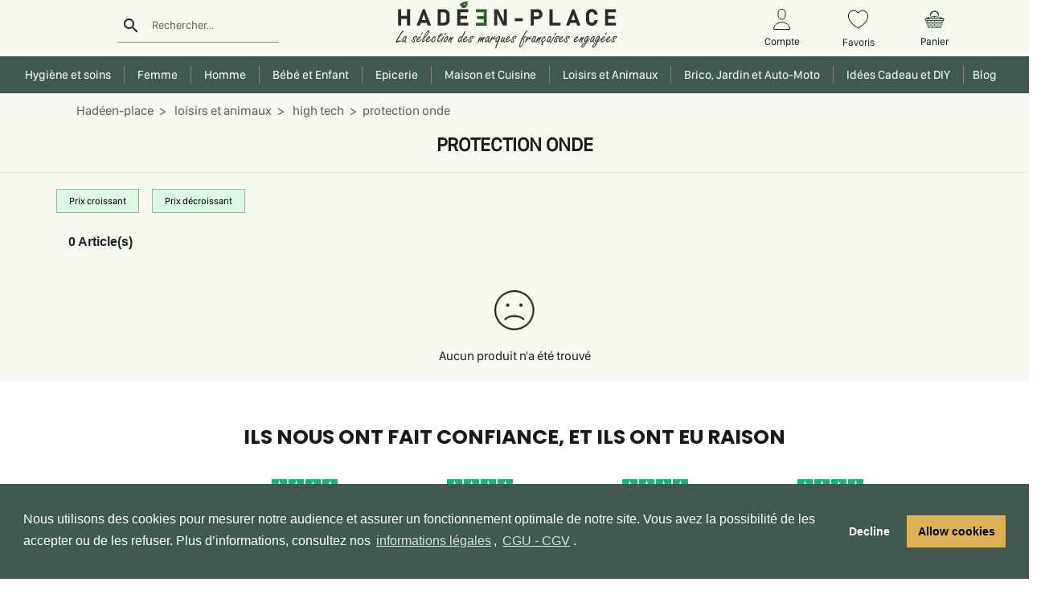

--- FILE ---
content_type: text/html; charset=utf-8
request_url: https://hadeen-place.fr/all-product/7-loisirs-et-animaux/703-high-tech/70302-protection-onde-
body_size: 26918
content:
<!DOCTYPE html><html lang="fr"><head>
    <meta charset="UTF-8">
    <meta http-equiv="X-UA-Compatible" content="IE=edge">
    <meta name="viewport" content="width=device-width, initial-scale=1, maximum-scale=1">
    <title>Hadéen-Place | 70302-protection-onde- | Consommer Responsable</title>
    <base href="/">
    <meta name="description" content="70302-protection-onde- : Découvrez la sélection de nos vendeurs VEGAN | SANS CRUAUTÉ ANIMALE | FABRIQUÉ EN FRANCE | ARTISANAL | BIO | 100% INGRÉDIENTS NATURELS | INGRÉDIENTS ISSU DU COMMERCE ÉQUITABLE | ÉCO-RESPONSABLE | RECYCLABLE | ISSU DE MATÉRIAUX RECYCLÉS | ZÉRO DÉCHET | FABRIQUÉ EN EUROPEVEGAN | SANS CRUAUTÉ ANIMALE | FABRIQUÉ EN FRANCE | ARTISANAL | BIO | 100% INGRÉDIENTS NATURELS | INGRÉDIENTS ISSU DU COMMERCE ÉQUITABLE | ÉCO-RESPONSABLE | RECYCLABLE | ZÉRO DÉCHET | SANS GLUTEN | SANS SUCRE AJOUTÉS | SANS SEL AJOUTÉS | SANS LACTOSE | SANS HUILE DE PALME">
    <!-- <meta name="p:domain_verify" content="9dccf9af7d83edd37391ce7a5c2c20ca"/> -->
    <link rel="shortcut icon" type="image/x-icon" href="./assets/images/favicon.jpg">
    <link rel="icon" type="image/x-icon" href="./assets/images/favicon.jpg">
    <link rel="image_src" href="./assets/images/logo/favicon.svg">
    <meta property="og:image" content="./assets/images/logo/favicon.svg">
    <link rel="image_src" href="">
    <!-- <link rel="stylesheet" href="https://fonts.googleapis.com/icon?family=Material+Icons&amp;display=swap"> -->
    <link rel="stylesheet" href="./assets/font/googleapis.css"><link rel="manifest" href="manifest.webmanifest">
    <meta name="theme-color" content="#F1F7E8">
    <meta name="robots" content="index"><meta name="googlebot" content="index"><meta name="googlebot-news" content="snippet">

    <!-- TrustBox script -->
    <script type="text/javascript" src="//widget.trustpilot.com/bootstrap/v5/tp.widget.bootstrap.min.js" async=""></script>
    <script>(function (w, d, s, r, n) {
        w.TrustpilotObject = n; w[n] = w[n] || function () { (w[n].q = w[n].q || []).push(arguments) };
        a = d.createElement(s); a.async = 1; a.src = r; a.type = 'text/java' + s; f = d.getElementsByTagName(s)[0];
        f.parentNode.insertBefore(a, f)
      })(window, document, 'script', 'https://invitejs.trustpilot.com/tp.min.js', 'tp');
      tp('register', 'IJDUprowxDPcIDx8');
    </script>
    <!-- End TrustBox script -->

    <!-- Meta Pixel Code -->
    <script>
      !function (f, b, e, v, n, t, s) {
        if (f.fbq) return; n = f.fbq = function () {
          n.callMethod ?
          n.callMethod.apply(n, arguments) : n.queue.push(arguments)
        };
        if (!f._fbq) f._fbq = n; n.push = n; n.loaded = !0; n.version = '2.0';
        n.queue = []; t = b.createElement(e); t.async = !0;
        t.src = v; s = b.getElementsByTagName(e)[0];
        s.parentNode.insertBefore(t, s)
      }(window, document, 'script',
        'https://connect.facebook.net/en_US/fbevents.js');
      fbq('init', '6976033652439864');
      fbq('track', 'PageView');
    </script>
    <noscript><img height="1" width="1" style="display:none" src="https://www.facebook.com/tr?id=6976033652439864&ev=PageView&noscript=1" /></noscript>
    <!-- End Meta Pixel Code -->

    <!-- Google tag (gtag.js) PROD -->
    <script async="" src="https://www.googletagmanager.com/gtag/js?id=G-JQ88D2Q1QZ"></script>
    <script>
      window.dataLayer = window.dataLayer || [];
      function gtag() { dataLayer.push(arguments); }
      gtag('js', new Date());

      gtag('config', 'G-JQ88D2Q1QZ');
      gtag('config', 'AW-479791588');
    </script>
    <!-- End Google tag (gtag.js) -->
  <link rel="stylesheet" href="styles.9081ffee253558ccbc9e.css"><style ng-transition="serverApp">.fixe[_ngcontent-sc353]{position:fixed;width:100%;top:0;left:0;right:0;z-index:10}.fixe[_ngcontent-sc353]    .mainmenu_area{margin-top:-10px;background-color:#fff;box-shadow:0 2px #dad7d7}.fixe[_ngcontent-sc353]    .container-header{height:70px}.fixe[_ngcontent-sc353]    .div-menu{padding-top:5px!important;padding-bottom:5px!important}.fixe[_ngcontent-sc353]    .header-menu{padding-top:0}.fixe[_ngcontent-sc353]    .img-logo{margin:0 auto;display:block}.fixe[_ngcontent-sc353]    .logo-hadeen{display:unset;height:unset}.fixe[_ngcontent-sc353]    .activDrop{transform:translate(-23%,-4%)!important}.fixe[_ngcontent-sc353]    .col-md-3, .fixe[_ngcontent-sc353]    .col-md-6{height:75px}.fixe[_ngcontent-sc353]    .dropdown-menu{top:75%!important}@-webkit-keyframes easeIn{0%{opacity:.5}to{opacity:1}0%{margin-top:-100px}to{margin-top:0}}@keyframes easeIn{0%{opacity:.5}to{opacity:1}0%{margin-top:-100px}to{margin-top:0}}@-webkit-keyframes easeInOut{0%{opacity:.5}to{opacity:1}0%{margin-bottom:-50px}to{margin-bottom:0}}@keyframes easeInOut{0%{opacity:.5}to{opacity:1}0%{margin-bottom:-50px}to{margin-bottom:0}}@media screen and (max-width:767px) and (min-width:575px){.fixe[_ngcontent-sc353]    .img-logo{width:100%}}</style><style ng-transition="serverApp">div.text-center[_ngcontent-sc327]{border-left:1px solid #b3b3b3}.text-center[_ngcontent-sc327]:first-child{border-left:none}label[_ngcontent-sc327]{margin:auto;color:#1a1a1a;font-family:SFCompactDisplay-Regular}.title-ads[_ngcontent-sc327]{font-size:13px;color:#3c3c3c;white-space:nowrap;overflow:hidden;text-overflow:ellipsis}.aboutUS[_ngcontent-sc327]{background-color:#f9f9f9}.eco[_ngcontent-sc327] > label[_ngcontent-sc327]{width:90%}.break-on-mobile[_ngcontent-sc327]{display:inline;white-space:nowrap;font-family:Poppins-Bold!important;color:#1a1a1a!important;font-size:16px}@media (min-width:1030px){.testimonial__content[_ngcontent-sc327]{height:120px}}@media (min-width:991px) and (max-width:1029px){.testimonial__content[_ngcontent-sc327]{height:175px}}@media screen and (max-width:991px){.main-ads[_ngcontent-sc327]{padding-left:25px;padding-right:25px}.testimonial__content[_ngcontent-sc327]{height:130px}}@media screen and (max-width:767px){.eco[_ngcontent-sc327], .payment[_ngcontent-sc327]{display:none}.text-center.gift[_ngcontent-sc327]{border-left:none}.aboutUs[_ngcontent-sc327]{margin:4% 0}.testimonial__content[_ngcontent-sc327]{height:100%!important}}@media screen and (max-width:576px){label[_ngcontent-sc327]{font-size:10px}img[_ngcontent-sc327]{width:94px;height:45px}.trustpilot_img[_ngcontent-sc327]{width:130px!important;height:auto}.break-on-mobile[_ngcontent-sc327]{display:block}}.testimonial__content[_ngcontent-sc327]{overflow:hidden}.testimonial[_ngcontent-sc327]{height:auto}.testimonials__background[_ngcontent-sc327]{position:absolute;margin-top:50px}.testimonials__header--img[_ngcontent-sc327]{width:3.5rem;height:3.5rem;border-radius:50%;background-color:#f1f1f1}.testimonials__header--grade[_ngcontent-sc327]{font-size:12px;background-color:#345b2b;color:#fff;padding:2px 6px;border-radius:5px}.testimonials__header--stars[_ngcontent-sc327]{width:-webkit-fit-content;width:-moz-fit-content;width:fit-content}.mat-card[_ngcontent-sc327]{box-shadow:1px 1px 2px rgba(0,0,0,.08)!important;margin:3px}.box[_ngcontent-sc327], .mat-card[_ngcontent-sc327]{border-radius:10px}.box[_ngcontent-sc327]{margin:auto auto 20px;background:#fff;padding:10px 10px 5px;font-weight:900;color:#fff;font-family:arial;position:relative;min-height:90%}.sb3[_ngcontent-sc327]:before{content:"";width:0;height:0;position:absolute;border-color:#fff transparent transparent #fff;border-style:solid;border-width:10px;left:19px;bottom:-19px}.number_avis[_ngcontent-sc327]{color:#252525;text-decoration:underline}.star-icon[_ngcontent-sc327]{background-color:#dcdce6;background-image:url(stars.aaa36e3c34d866a01ac2.png);width:19px;height:19px;background-size:contain;display:inline-block;margin-right:2px}.carousel-controls[_ngcontent-sc327]{position:absolute;top:50%;transform:translateY(-50%)}.carousel-control-next[_ngcontent-sc327], .carousel-control-prev[_ngcontent-sc327]{width:auto}</style><style ng-transition="serverApp">.fixe[_ngcontent-sc350]   .container-header[_ngcontent-sc350]{display:none}span[_ngcontent-sc350]:focus{outline:none}.img-logo[_ngcontent-sc350]{margin:0 auto;display:flex;align-items:stretch;width:363px;height:auto}.newHeaderClass[_ngcontent-sc350]{font-size:16px;font-family:-apple-system,BlinkMacSystemFont,Segoe UI,Roboto,Helvetica Neue,Arial,Noto Sans,sans-serif,Apple Color Emoji,Segoe UI Emoji,Segoe UI Symbol,Noto Color Emoji}.container-header[_ngcontent-sc350]{height:70px}.logo-hadeen[_ngcontent-sc350]{display:flex;height:auto}.img-fluid[_ngcontent-sc350]{width:10%;top:-32px;position:relative}input#rechercher[_ngcontent-sc350], input#rechercherM[_ngcontent-sc350]{width:100%;padding-left:13%;background-color:#dbfbe4}label#labelSearch[_ngcontent-sc350], label#rechercherM[_ngcontent-sc350]{margin-left:13%;font-size:13px}img[_ngcontent-sc350]{cursor:pointer}.account[_ngcontent-sc350]{margin-top:3%}.account[_ngcontent-sc350]   p[_ngcontent-sc350]{font-size:13px;margin-top:5px}.nav-menu[_ngcontent-sc350]   li[_ngcontent-sc350]{padding:0 4px;display:inline-block;text-transform:uppercase;font-family:DINPro-Medium;font-weight:400;font-size:14px;cursor:pointer;border-left:1px solid}.nav-menu[_ngcontent-sc350]   li[_ngcontent-sc350]:first-child{border-left:none}h4[_ngcontent-sc350]{font-size:16px}.nav-menu[_ngcontent-sc350]{padding:10px;margin-top:8px;text-align:center}.mainmenu_area[_ngcontent-sc350]{background-color:#fff} .modal-content{border-radius:0;margin:0;border:none} .login.modal-dialog{transform:none;float:right;width:100%;top:-4%;background-color:#fff;height:inherit} .login.modal-dialog input{width:97%;margin-left:2%;border-bottom:none} .login.modal-dialog .field{border:1px solid} .login.modal-dialog label{margin-left:2%;margin-bottom:2%}.sign-header[_ngcontent-sc350]{color:#000}.sign-header[_ngcontent-sc350]   .container[_ngcontent-sc350]{border-bottom:1px solid #000}.activModal[_ngcontent-sc350]{border-bottom:3px solid #345b2b;padding-bottom:2%}.activModal[_ngcontent-sc350]   h2[_ngcontent-sc350]{color:#345b2b}.signin[_ngcontent-sc350]   h5[_ngcontent-sc350], .signin[_ngcontent-sc350]   h6[_ngcontent-sc350]{text-align:center}.signin[_ngcontent-sc350]   h5[_ngcontent-sc350]{font-size:22px}.signin[_ngcontent-sc350]   h6[_ngcontent-sc350], .signin[_ngcontent-sc350]   p[_ngcontent-sc350]{font-size:16px}.signin[_ngcontent-sc350]   h5[_ngcontent-sc350], .signin[_ngcontent-sc350]   h6[_ngcontent-sc350], .signin[_ngcontent-sc350]   p[_ngcontent-sc350]{font-family:SFCompactDisplay-Regular}.signin[_ngcontent-sc350]   p[_ngcontent-sc350]{float:right}.btn[_ngcontent-sc350], button.signin[_ngcontent-sc350]{font-size:15px;color:#fff;background-color:#345b2b;width:100%;padding:7px;margin-bottom:5%;border:1px solid #345b2b;border-radius:0} .modal-dialog.burgermenu  .modal-content{height:-webkit-fill-available;width:72%} .modal-dialog.burgermenu{margin:0} .modal-header .close{padding:1rem 0} .modal-header .close.login{padding:1rem} .modal-header{border-bottom:none}.search_underline[_ngcontent-sc350]     .mat-form-field-underline{width:83%!important;left:7px!important;display:block!important}.search_underline[_ngcontent-sc350]     .mat-form-field-infix{padding-bottom:5px!important}ul[_ngcontent-sc350]   li[_ngcontent-sc350]{text-align:center}@media screen and (max-width:767px){.header-lg[_ngcontent-sc350]{display:none}.img-logo[_ngcontent-sc350]{width:100%;height:auto}.img-fluid[_ngcontent-sc350]{width:5%}}@media screen and (min-width:768px){.navbar[_ngcontent-sc350]{display:none}.sign-header[_ngcontent-sc350]   h2[_ngcontent-sc350]{font-size:18px;font-family:SFCompactDisplay-Medium}}@media screen and (min-width:768px) and (max-width:991px){.img-logo[_ngcontent-sc350]{width:100%;margin-top:0}.badge-notif[_ngcontent-sc350]{margin-left:20px;top:-37px}p[_ngcontent-sc350]{display:none}.nav-menu[_ngcontent-sc350]   li[_ngcontent-sc350]{font-size:8px}}.sociallogin[_ngcontent-sc350]   img[_ngcontent-sc350]{width:16px;height:28px;margin-right:5%}.sociallogin[_ngcontent-sc350]   button[_ngcontent-sc350]{height:42px;width:200px;background:#ededeb;border:1px solid #ededeb}.fa[_ngcontent-sc350]{float:right;right:22px;top:38%;position:absolute}.fa.register[_ngcontent-sc350]{top:inherit}label.control.control-checkbox[_ngcontent-sc350]{font-size:16px;color:#000}#mdp[_ngcontent-sc350]{width:77%}.selectedSexe[_ngcontent-sc350]{border:1px solid #345b2b;background-color:#345b2b;color:#fff}.selectedSexe[_ngcontent-sc350], .unselectedSexe[_ngcontent-sc350]{height:42px;width:200px;margin:5% 0}.unselectedSexe[_ngcontent-sc350]{border:1px solid #1a1a1a;background-color:#fff;color:#000}.notif-panier[_ngcontent-sc350]{font-size:13px;background-color:#f9dbe6;margin:0 auto}.dropdown-menu[_ngcontent-sc350], .notif-panier[_ngcontent-sc350]{font-family:SFCompactDisplay-Regular}.dropdown-menu[_ngcontent-sc350]{top:130%!important;width:308px;border-radius:0}.dropdown-menu[_ngcontent-sc350]   h5[_ngcontent-sc350]{font-size:15px}.dropdown-menu[_ngcontent-sc350]   .signin[_ngcontent-sc350]{padding:0;height:39px;width:289px;margin:0 auto}.dropdown-menu[_ngcontent-sc350]   li[_ngcontent-sc350]{text-align:justify;cursor:pointer}.panier-drop.dropdown-menu.show[_ngcontent-sc350]{left:-200%!important}.total[_ngcontent-sc350]{text-align:right;padding-right:16%}ul.help-block[_ngcontent-sc350]{color:red;font-weight:300;font-size:9px;width:88%;padding-left:0}.activDrop[_ngcontent-sc350]{right:auto!important;transform:translate(-23%)!important;height:506px;width:30%;background-color:#fff;min-width:160px;padding:12px 16px;z-index:1;position:absolute}.activDrop[_ngcontent-sc350]   p[_ngcontent-sc350]{font-size:15px;font-family:SFCompactDisplay-Regular}.activDropG[_ngcontent-sc350]{left:22%!important}.activDropD[_ngcontent-sc350]{left:62%!important}.activDropC[_ngcontent-sc350]{left:42%!important}.active[_ngcontent-sc350]{color:#345b2b;border-bottom:2px solid #345b2b;padding-bottom:4%}.example-container[_ngcontent-sc350]{width:80%;z-index:2;height:-webkit-fill-available}.example-sidenav-content[_ngcontent-sc350]{display:flex;height:100%;align-items:center;justify-content:center}.example-sidenav[_ngcontent-sc350]{padding:20px}.mat-drawer-container[_ngcontent-sc350]{top:0;position:fixed} .mat-drawer-side{border-right:0}@-webkit-keyframes closeSide{0%{opacity:1}to{opacity:1}0%{height:-webkit-fill-available}to{height:-webkit-fill-available}}@keyframes closeSide{0%{opacity:1}to{opacity:1}0%{height:-webkit-fill-available}to{height:-webkit-fill-available}}.sidenavClose[_ngcontent-sc350]{opacity:1;-webkit-animation-name:closeSide;animation-name:closeSide;-webkit-animation-iteration-count:1;animation-iteration-count:1;-webkit-animation-timing-function:ease-in;animation-timing-function:ease-in;-webkit-animation-duration:.5s;animation-duration:.5s}  .mat-form-field-appearance-fill .mat-form-field-flex{background-color:transparent!important}@media screen and (max-width:575.98px){.account[_ngcontent-sc350]{margin-top:0!important}.img-logo[_ngcontent-sc350]{width:100%!important;height:auto}.signin[_ngcontent-sc350]{margin-top:3%}.btn[_ngcontent-sc350]{height:unset;width:100%;padding:7px;margin:10% 0}.activModal[_ngcontent-sc350]{padding-bottom:0;font-size:11px}.sociallogin[_ngcontent-sc350]   button[_ngcontent-sc350]{margin:3% 0}.sign-header[_ngcontent-sc350]{margin-bottom:3%}.sign-header[_ngcontent-sc350]   h2[_ngcontent-sc350]{font-size:11px;padding-top:12%}#labelSearch[_ngcontent-sc350]{width:72%}}@media (max-width:991.98px){.account[_ngcontent-sc350]{margin-top:11%}}</style><style ng-transition="serverApp">.mat-icon{background-repeat:no-repeat;display:inline-block;fill:currentColor;height:24px;width:24px}.mat-icon.mat-icon-inline{font-size:inherit;height:inherit;line-height:inherit;width:inherit}[dir=rtl] .mat-icon-rtl-mirror{transform:scale(-1, 1)}.mat-form-field:not(.mat-form-field-appearance-legacy) .mat-form-field-prefix .mat-icon,.mat-form-field:not(.mat-form-field-appearance-legacy) .mat-form-field-suffix .mat-icon{display:block}.mat-form-field:not(.mat-form-field-appearance-legacy) .mat-form-field-prefix .mat-icon-button .mat-icon,.mat-form-field:not(.mat-form-field-appearance-legacy) .mat-form-field-suffix .mat-icon-button .mat-icon{margin:auto}
</style><style ng-transition="serverApp">.mat-form-field{display:inline-block;position:relative;text-align:left}[dir=rtl] .mat-form-field{text-align:right}.mat-form-field-wrapper{position:relative}.mat-form-field-flex{display:inline-flex;align-items:baseline;box-sizing:border-box;width:100%}.mat-form-field-prefix,.mat-form-field-suffix{white-space:nowrap;flex:none;position:relative}.mat-form-field-infix{display:block;position:relative;flex:auto;min-width:0;width:180px}.cdk-high-contrast-active .mat-form-field-infix{border-image:linear-gradient(transparent, transparent)}.mat-form-field-label-wrapper{position:absolute;left:0;box-sizing:content-box;width:100%;height:100%;overflow:hidden;pointer-events:none}[dir=rtl] .mat-form-field-label-wrapper{left:auto;right:0}.mat-form-field-label{position:absolute;left:0;font:inherit;pointer-events:none;width:100%;white-space:nowrap;text-overflow:ellipsis;overflow:hidden;transform-origin:0 0;transition:transform 400ms cubic-bezier(0.25, 0.8, 0.25, 1),color 400ms cubic-bezier(0.25, 0.8, 0.25, 1),width 400ms cubic-bezier(0.25, 0.8, 0.25, 1);display:none}[dir=rtl] .mat-form-field-label{transform-origin:100% 0;left:auto;right:0}.mat-form-field-empty.mat-form-field-label,.mat-form-field-can-float.mat-form-field-should-float .mat-form-field-label{display:block}.mat-form-field-autofill-control:-webkit-autofill+.mat-form-field-label-wrapper .mat-form-field-label{display:none}.mat-form-field-can-float .mat-form-field-autofill-control:-webkit-autofill+.mat-form-field-label-wrapper .mat-form-field-label{display:block;transition:none}.mat-input-server:focus+.mat-form-field-label-wrapper .mat-form-field-label,.mat-input-server[placeholder]:not(:placeholder-shown)+.mat-form-field-label-wrapper .mat-form-field-label{display:none}.mat-form-field-can-float .mat-input-server:focus+.mat-form-field-label-wrapper .mat-form-field-label,.mat-form-field-can-float .mat-input-server[placeholder]:not(:placeholder-shown)+.mat-form-field-label-wrapper .mat-form-field-label{display:block}.mat-form-field-label:not(.mat-form-field-empty){transition:none}.mat-form-field-underline{position:absolute;width:100%;pointer-events:none;transform:scale3d(1, 1.0001, 1)}.mat-form-field-ripple{position:absolute;left:0;width:100%;transform-origin:50%;transform:scaleX(0.5);opacity:0;transition:background-color 300ms cubic-bezier(0.55, 0, 0.55, 0.2)}.mat-form-field.mat-focused .mat-form-field-ripple,.mat-form-field.mat-form-field-invalid .mat-form-field-ripple{opacity:1;transform:scaleX(1);transition:transform 300ms cubic-bezier(0.25, 0.8, 0.25, 1),opacity 100ms cubic-bezier(0.25, 0.8, 0.25, 1),background-color 300ms cubic-bezier(0.25, 0.8, 0.25, 1)}.mat-form-field-subscript-wrapper{position:absolute;box-sizing:border-box;width:100%;overflow:hidden}.mat-form-field-subscript-wrapper .mat-icon,.mat-form-field-label-wrapper .mat-icon{width:1em;height:1em;font-size:inherit;vertical-align:baseline}.mat-form-field-hint-wrapper{display:flex}.mat-form-field-hint-spacer{flex:1 0 1em}.mat-error{display:block}.mat-form-field-control-wrapper{position:relative}.mat-form-field._mat-animation-noopable .mat-form-field-label,.mat-form-field._mat-animation-noopable .mat-form-field-ripple{transition:none}
</style><style ng-transition="serverApp">.mat-form-field-appearance-fill .mat-form-field-flex{border-radius:4px 4px 0 0;padding:.75em .75em 0 .75em}.cdk-high-contrast-active .mat-form-field-appearance-fill .mat-form-field-flex{outline:solid 1px}.mat-form-field-appearance-fill .mat-form-field-underline::before{content:"";display:block;position:absolute;bottom:0;height:1px;width:100%}.mat-form-field-appearance-fill .mat-form-field-ripple{bottom:0;height:2px}.cdk-high-contrast-active .mat-form-field-appearance-fill .mat-form-field-ripple{height:0;border-top:solid 2px}.mat-form-field-appearance-fill:not(.mat-form-field-disabled) .mat-form-field-flex:hover~.mat-form-field-underline .mat-form-field-ripple{opacity:1;transform:none;transition:opacity 600ms cubic-bezier(0.25, 0.8, 0.25, 1)}.mat-form-field-appearance-fill._mat-animation-noopable:not(.mat-form-field-disabled) .mat-form-field-flex:hover~.mat-form-field-underline .mat-form-field-ripple{transition:none}.mat-form-field-appearance-fill .mat-form-field-subscript-wrapper{padding:0 1em}
</style><style ng-transition="serverApp">.mat-input-element{font:inherit;background:transparent;color:currentColor;border:none;outline:none;padding:0;margin:0;width:100%;max-width:100%;vertical-align:bottom;text-align:inherit}.mat-input-element:-moz-ui-invalid{box-shadow:none}.mat-input-element::-ms-clear,.mat-input-element::-ms-reveal{display:none}.mat-input-element,.mat-input-element::-webkit-search-cancel-button,.mat-input-element::-webkit-search-decoration,.mat-input-element::-webkit-search-results-button,.mat-input-element::-webkit-search-results-decoration{-webkit-appearance:none}.mat-input-element::-webkit-contacts-auto-fill-button,.mat-input-element::-webkit-caps-lock-indicator,.mat-input-element::-webkit-credentials-auto-fill-button{visibility:hidden}.mat-input-element[type=date],.mat-input-element[type=datetime],.mat-input-element[type=datetime-local],.mat-input-element[type=month],.mat-input-element[type=week],.mat-input-element[type=time]{line-height:1}.mat-input-element[type=date]::after,.mat-input-element[type=datetime]::after,.mat-input-element[type=datetime-local]::after,.mat-input-element[type=month]::after,.mat-input-element[type=week]::after,.mat-input-element[type=time]::after{content:" ";white-space:pre;width:1px}.mat-input-element::-webkit-inner-spin-button,.mat-input-element::-webkit-calendar-picker-indicator,.mat-input-element::-webkit-clear-button{font-size:.75em}.mat-input-element::placeholder{-webkit-user-select:none;-moz-user-select:none;-ms-user-select:none;user-select:none;transition:color 400ms 133.3333333333ms cubic-bezier(0.25, 0.8, 0.25, 1)}.mat-input-element::placeholder:-ms-input-placeholder{-ms-user-select:text}.mat-input-element::-moz-placeholder{-webkit-user-select:none;-moz-user-select:none;-ms-user-select:none;user-select:none;transition:color 400ms 133.3333333333ms cubic-bezier(0.25, 0.8, 0.25, 1)}.mat-input-element::-moz-placeholder:-ms-input-placeholder{-ms-user-select:text}.mat-input-element::-webkit-input-placeholder{-webkit-user-select:none;-moz-user-select:none;-ms-user-select:none;user-select:none;transition:color 400ms 133.3333333333ms cubic-bezier(0.25, 0.8, 0.25, 1)}.mat-input-element::-webkit-input-placeholder:-ms-input-placeholder{-ms-user-select:text}.mat-input-element:-ms-input-placeholder{-webkit-user-select:none;-moz-user-select:none;-ms-user-select:none;user-select:none;transition:color 400ms 133.3333333333ms cubic-bezier(0.25, 0.8, 0.25, 1)}.mat-input-element:-ms-input-placeholder:-ms-input-placeholder{-ms-user-select:text}.mat-form-field-hide-placeholder .mat-input-element::placeholder{color:transparent !important;-webkit-text-fill-color:transparent;transition:none}.mat-form-field-hide-placeholder .mat-input-element::-moz-placeholder{color:transparent !important;-webkit-text-fill-color:transparent;transition:none}.mat-form-field-hide-placeholder .mat-input-element::-webkit-input-placeholder{color:transparent !important;-webkit-text-fill-color:transparent;transition:none}.mat-form-field-hide-placeholder .mat-input-element:-ms-input-placeholder{color:transparent !important;-webkit-text-fill-color:transparent;transition:none}textarea.mat-input-element{resize:vertical;overflow:auto}textarea.mat-input-element.cdk-textarea-autosize{resize:none}textarea.mat-input-element{padding:2px 0;margin:-2px 0}select.mat-input-element{-moz-appearance:none;-webkit-appearance:none;position:relative;background-color:transparent;display:inline-flex;box-sizing:border-box;padding-top:1em;top:-1em;margin-bottom:-1em}select.mat-input-element::-ms-expand{display:none}select.mat-input-element::-moz-focus-inner{border:0}select.mat-input-element:not(:disabled){cursor:pointer}select.mat-input-element::-ms-value{color:inherit;background:none}.mat-focused .cdk-high-contrast-active select.mat-input-element::-ms-value{color:inherit}.mat-form-field-type-mat-native-select .mat-form-field-infix::after{content:"";width:0;height:0;border-left:5px solid transparent;border-right:5px solid transparent;border-top:5px solid;position:absolute;top:50%;right:0;margin-top:-2.5px;pointer-events:none}[dir=rtl] .mat-form-field-type-mat-native-select .mat-form-field-infix::after{right:auto;left:0}.mat-form-field-type-mat-native-select .mat-input-element{padding-right:15px}[dir=rtl] .mat-form-field-type-mat-native-select .mat-input-element{padding-right:0;padding-left:15px}.mat-form-field-type-mat-native-select .mat-form-field-label-wrapper{max-width:calc(100% - 10px)}.mat-form-field-type-mat-native-select.mat-form-field-appearance-outline .mat-form-field-infix::after{margin-top:-5px}.mat-form-field-type-mat-native-select.mat-form-field-appearance-fill .mat-form-field-infix::after{margin-top:-10px}
</style><style ng-transition="serverApp">.mat-form-field-appearance-legacy .mat-form-field-label{transform:perspective(100px);-ms-transform:none}.mat-form-field-appearance-legacy .mat-form-field-prefix .mat-icon,.mat-form-field-appearance-legacy .mat-form-field-suffix .mat-icon{width:1em}.mat-form-field-appearance-legacy .mat-form-field-prefix .mat-icon-button,.mat-form-field-appearance-legacy .mat-form-field-suffix .mat-icon-button{font:inherit;vertical-align:baseline}.mat-form-field-appearance-legacy .mat-form-field-prefix .mat-icon-button .mat-icon,.mat-form-field-appearance-legacy .mat-form-field-suffix .mat-icon-button .mat-icon{font-size:inherit}.mat-form-field-appearance-legacy .mat-form-field-underline{height:1px}.cdk-high-contrast-active .mat-form-field-appearance-legacy .mat-form-field-underline{height:0;border-top:solid 1px}.mat-form-field-appearance-legacy .mat-form-field-ripple{top:0;height:2px;overflow:hidden}.cdk-high-contrast-active .mat-form-field-appearance-legacy .mat-form-field-ripple{height:0;border-top:solid 2px}.mat-form-field-appearance-legacy.mat-form-field-disabled .mat-form-field-underline{background-position:0;background-color:transparent}.cdk-high-contrast-active .mat-form-field-appearance-legacy.mat-form-field-disabled .mat-form-field-underline{border-top-style:dotted;border-top-width:2px}.mat-form-field-appearance-legacy.mat-form-field-invalid:not(.mat-focused) .mat-form-field-ripple{height:1px}
</style><style ng-transition="serverApp">.mat-form-field-appearance-outline .mat-form-field-wrapper{margin:.25em 0}.mat-form-field-appearance-outline .mat-form-field-flex{padding:0 .75em 0 .75em;margin-top:-0.25em;position:relative}.mat-form-field-appearance-outline .mat-form-field-prefix,.mat-form-field-appearance-outline .mat-form-field-suffix{top:.25em}.mat-form-field-appearance-outline .mat-form-field-outline{display:flex;position:absolute;top:.25em;left:0;right:0;bottom:0;pointer-events:none}.mat-form-field-appearance-outline .mat-form-field-outline-start,.mat-form-field-appearance-outline .mat-form-field-outline-end{border:1px solid currentColor;min-width:5px}.mat-form-field-appearance-outline .mat-form-field-outline-start{border-radius:5px 0 0 5px;border-right-style:none}[dir=rtl] .mat-form-field-appearance-outline .mat-form-field-outline-start{border-right-style:solid;border-left-style:none;border-radius:0 5px 5px 0}.mat-form-field-appearance-outline .mat-form-field-outline-end{border-radius:0 5px 5px 0;border-left-style:none;flex-grow:1}[dir=rtl] .mat-form-field-appearance-outline .mat-form-field-outline-end{border-left-style:solid;border-right-style:none;border-radius:5px 0 0 5px}.mat-form-field-appearance-outline .mat-form-field-outline-gap{border-radius:.000001px;border:1px solid currentColor;border-left-style:none;border-right-style:none}.mat-form-field-appearance-outline.mat-form-field-can-float.mat-form-field-should-float .mat-form-field-outline-gap{border-top-color:transparent}.mat-form-field-appearance-outline .mat-form-field-outline-thick{opacity:0}.mat-form-field-appearance-outline .mat-form-field-outline-thick .mat-form-field-outline-start,.mat-form-field-appearance-outline .mat-form-field-outline-thick .mat-form-field-outline-end,.mat-form-field-appearance-outline .mat-form-field-outline-thick .mat-form-field-outline-gap{border-width:2px}.mat-form-field-appearance-outline.mat-focused .mat-form-field-outline,.mat-form-field-appearance-outline.mat-form-field-invalid .mat-form-field-outline{opacity:0;transition:opacity 100ms cubic-bezier(0.25, 0.8, 0.25, 1)}.mat-form-field-appearance-outline.mat-focused .mat-form-field-outline-thick,.mat-form-field-appearance-outline.mat-form-field-invalid .mat-form-field-outline-thick{opacity:1}.mat-form-field-appearance-outline:not(.mat-form-field-disabled) .mat-form-field-flex:hover .mat-form-field-outline{opacity:0;transition:opacity 600ms cubic-bezier(0.25, 0.8, 0.25, 1)}.mat-form-field-appearance-outline:not(.mat-form-field-disabled) .mat-form-field-flex:hover .mat-form-field-outline-thick{opacity:1}.mat-form-field-appearance-outline .mat-form-field-subscript-wrapper{padding:0 1em}.mat-form-field-appearance-outline._mat-animation-noopable:not(.mat-form-field-disabled) .mat-form-field-flex:hover~.mat-form-field-outline,.mat-form-field-appearance-outline._mat-animation-noopable .mat-form-field-outline,.mat-form-field-appearance-outline._mat-animation-noopable .mat-form-field-outline-start,.mat-form-field-appearance-outline._mat-animation-noopable .mat-form-field-outline-end,.mat-form-field-appearance-outline._mat-animation-noopable .mat-form-field-outline-gap{transition:none}
</style><style ng-transition="serverApp">.mat-form-field-appearance-standard .mat-form-field-flex{padding-top:.75em}.mat-form-field-appearance-standard .mat-form-field-underline{height:1px}.cdk-high-contrast-active .mat-form-field-appearance-standard .mat-form-field-underline{height:0;border-top:solid 1px}.mat-form-field-appearance-standard .mat-form-field-ripple{bottom:0;height:2px}.cdk-high-contrast-active .mat-form-field-appearance-standard .mat-form-field-ripple{height:0;border-top:2px}.mat-form-field-appearance-standard.mat-form-field-disabled .mat-form-field-underline{background-position:0;background-color:transparent}.cdk-high-contrast-active .mat-form-field-appearance-standard.mat-form-field-disabled .mat-form-field-underline{border-top-style:dotted;border-top-width:2px}.mat-form-field-appearance-standard:not(.mat-form-field-disabled) .mat-form-field-flex:hover~.mat-form-field-underline .mat-form-field-ripple{opacity:1;transform:none;transition:opacity 600ms cubic-bezier(0.25, 0.8, 0.25, 1)}.mat-form-field-appearance-standard._mat-animation-noopable:not(.mat-form-field-disabled) .mat-form-field-flex:hover~.mat-form-field-underline .mat-form-field-ripple{transition:none}
</style><style ng-transition="serverApp">.mat-drawer-container{position:relative;z-index:1;box-sizing:border-box;-webkit-overflow-scrolling:touch;display:block;overflow:hidden}.mat-drawer-container[fullscreen]{top:0;left:0;right:0;bottom:0;position:absolute}.mat-drawer-container[fullscreen].mat-drawer-container-has-open{overflow:hidden}.mat-drawer-container.mat-drawer-container-explicit-backdrop .mat-drawer-side{z-index:3}.mat-drawer-container.ng-animate-disabled .mat-drawer-backdrop,.mat-drawer-container.ng-animate-disabled .mat-drawer-content,.ng-animate-disabled .mat-drawer-container .mat-drawer-backdrop,.ng-animate-disabled .mat-drawer-container .mat-drawer-content{transition:none}.mat-drawer-backdrop{top:0;left:0;right:0;bottom:0;position:absolute;display:block;z-index:3;visibility:hidden}.mat-drawer-backdrop.mat-drawer-shown{visibility:visible}.mat-drawer-transition .mat-drawer-backdrop{transition-duration:400ms;transition-timing-function:cubic-bezier(0.25, 0.8, 0.25, 1);transition-property:background-color,visibility}.cdk-high-contrast-active .mat-drawer-backdrop{opacity:.5}.mat-drawer-content{position:relative;z-index:1;display:block;height:100%;overflow:auto}.mat-drawer-transition .mat-drawer-content{transition-duration:400ms;transition-timing-function:cubic-bezier(0.25, 0.8, 0.25, 1);transition-property:transform,margin-left,margin-right}.mat-drawer{position:relative;z-index:4;display:block;position:absolute;top:0;bottom:0;z-index:3;outline:0;box-sizing:border-box;overflow-y:auto;transform:translate3d(-100%, 0, 0)}.cdk-high-contrast-active .mat-drawer,.cdk-high-contrast-active [dir=rtl] .mat-drawer.mat-drawer-end{border-right:solid 1px currentColor}.cdk-high-contrast-active [dir=rtl] .mat-drawer,.cdk-high-contrast-active .mat-drawer.mat-drawer-end{border-left:solid 1px currentColor;border-right:none}.mat-drawer.mat-drawer-side{z-index:2}.mat-drawer.mat-drawer-end{right:0;transform:translate3d(100%, 0, 0)}[dir=rtl] .mat-drawer{transform:translate3d(100%, 0, 0)}[dir=rtl] .mat-drawer.mat-drawer-end{left:0;right:auto;transform:translate3d(-100%, 0, 0)}.mat-drawer-inner-container{width:100%;height:100%;overflow:auto;-webkit-overflow-scrolling:touch}.mat-sidenav-fixed{position:fixed}
</style><style ng-transition="serverApp">.mat-subheader{display:flex;box-sizing:border-box;padding:16px;align-items:center}.mat-list-base .mat-subheader{margin:0}.mat-list-base{padding-top:8px;display:block;-webkit-tap-highlight-color:transparent}.mat-list-base .mat-subheader{height:48px;line-height:16px}.mat-list-base .mat-subheader:first-child{margin-top:-8px}.mat-list-base .mat-list-item,.mat-list-base .mat-list-option{display:block;height:48px;-webkit-tap-highlight-color:transparent;width:100%;padding:0;position:relative}.mat-list-base .mat-list-item .mat-list-item-content,.mat-list-base .mat-list-option .mat-list-item-content{display:flex;flex-direction:row;align-items:center;box-sizing:border-box;padding:0 16px;position:relative;height:inherit}.mat-list-base .mat-list-item .mat-list-item-content-reverse,.mat-list-base .mat-list-option .mat-list-item-content-reverse{display:flex;align-items:center;padding:0 16px;flex-direction:row-reverse;justify-content:space-around}.mat-list-base .mat-list-item .mat-list-item-ripple,.mat-list-base .mat-list-option .mat-list-item-ripple{top:0;left:0;right:0;bottom:0;position:absolute;pointer-events:none}.mat-list-base .mat-list-item.mat-list-item-with-avatar,.mat-list-base .mat-list-option.mat-list-item-with-avatar{height:56px}.mat-list-base .mat-list-item.mat-2-line,.mat-list-base .mat-list-option.mat-2-line{height:72px}.mat-list-base .mat-list-item.mat-3-line,.mat-list-base .mat-list-option.mat-3-line{height:88px}.mat-list-base .mat-list-item.mat-multi-line,.mat-list-base .mat-list-option.mat-multi-line{height:auto}.mat-list-base .mat-list-item.mat-multi-line .mat-list-item-content,.mat-list-base .mat-list-option.mat-multi-line .mat-list-item-content{padding-top:16px;padding-bottom:16px}.mat-list-base .mat-list-item .mat-list-text,.mat-list-base .mat-list-option .mat-list-text{display:flex;flex-direction:column;width:100%;box-sizing:border-box;overflow:hidden;padding:0}.mat-list-base .mat-list-item .mat-list-text>*,.mat-list-base .mat-list-option .mat-list-text>*{margin:0;padding:0;font-weight:normal;font-size:inherit}.mat-list-base .mat-list-item .mat-list-text:empty,.mat-list-base .mat-list-option .mat-list-text:empty{display:none}.mat-list-base .mat-list-item.mat-list-item-with-avatar .mat-list-item-content .mat-list-text,.mat-list-base .mat-list-item.mat-list-option .mat-list-item-content .mat-list-text,.mat-list-base .mat-list-option.mat-list-item-with-avatar .mat-list-item-content .mat-list-text,.mat-list-base .mat-list-option.mat-list-option .mat-list-item-content .mat-list-text{padding-right:0;padding-left:16px}[dir=rtl] .mat-list-base .mat-list-item.mat-list-item-with-avatar .mat-list-item-content .mat-list-text,[dir=rtl] .mat-list-base .mat-list-item.mat-list-option .mat-list-item-content .mat-list-text,[dir=rtl] .mat-list-base .mat-list-option.mat-list-item-with-avatar .mat-list-item-content .mat-list-text,[dir=rtl] .mat-list-base .mat-list-option.mat-list-option .mat-list-item-content .mat-list-text{padding-right:16px;padding-left:0}.mat-list-base .mat-list-item.mat-list-item-with-avatar .mat-list-item-content-reverse .mat-list-text,.mat-list-base .mat-list-item.mat-list-option .mat-list-item-content-reverse .mat-list-text,.mat-list-base .mat-list-option.mat-list-item-with-avatar .mat-list-item-content-reverse .mat-list-text,.mat-list-base .mat-list-option.mat-list-option .mat-list-item-content-reverse .mat-list-text{padding-left:0;padding-right:16px}[dir=rtl] .mat-list-base .mat-list-item.mat-list-item-with-avatar .mat-list-item-content-reverse .mat-list-text,[dir=rtl] .mat-list-base .mat-list-item.mat-list-option .mat-list-item-content-reverse .mat-list-text,[dir=rtl] .mat-list-base .mat-list-option.mat-list-item-with-avatar .mat-list-item-content-reverse .mat-list-text,[dir=rtl] .mat-list-base .mat-list-option.mat-list-option .mat-list-item-content-reverse .mat-list-text{padding-right:0;padding-left:16px}.mat-list-base .mat-list-item.mat-list-item-with-avatar.mat-list-option .mat-list-item-content-reverse .mat-list-text,.mat-list-base .mat-list-item.mat-list-item-with-avatar.mat-list-option .mat-list-item-content .mat-list-text,.mat-list-base .mat-list-option.mat-list-item-with-avatar.mat-list-option .mat-list-item-content-reverse .mat-list-text,.mat-list-base .mat-list-option.mat-list-item-with-avatar.mat-list-option .mat-list-item-content .mat-list-text{padding-right:16px;padding-left:16px}.mat-list-base .mat-list-item .mat-list-avatar,.mat-list-base .mat-list-option .mat-list-avatar{flex-shrink:0;width:40px;height:40px;border-radius:50%;object-fit:cover}.mat-list-base .mat-list-item .mat-list-avatar~.mat-divider-inset,.mat-list-base .mat-list-option .mat-list-avatar~.mat-divider-inset{margin-left:72px;width:calc(100% - 72px)}[dir=rtl] .mat-list-base .mat-list-item .mat-list-avatar~.mat-divider-inset,[dir=rtl] .mat-list-base .mat-list-option .mat-list-avatar~.mat-divider-inset{margin-left:auto;margin-right:72px}.mat-list-base .mat-list-item .mat-list-icon,.mat-list-base .mat-list-option .mat-list-icon{flex-shrink:0;width:24px;height:24px;font-size:24px;box-sizing:content-box;border-radius:50%;padding:4px}.mat-list-base .mat-list-item .mat-list-icon~.mat-divider-inset,.mat-list-base .mat-list-option .mat-list-icon~.mat-divider-inset{margin-left:64px;width:calc(100% - 64px)}[dir=rtl] .mat-list-base .mat-list-item .mat-list-icon~.mat-divider-inset,[dir=rtl] .mat-list-base .mat-list-option .mat-list-icon~.mat-divider-inset{margin-left:auto;margin-right:64px}.mat-list-base .mat-list-item .mat-divider,.mat-list-base .mat-list-option .mat-divider{position:absolute;bottom:0;left:0;width:100%;margin:0}[dir=rtl] .mat-list-base .mat-list-item .mat-divider,[dir=rtl] .mat-list-base .mat-list-option .mat-divider{margin-left:auto;margin-right:0}.mat-list-base .mat-list-item .mat-divider.mat-divider-inset,.mat-list-base .mat-list-option .mat-divider.mat-divider-inset{position:absolute}.mat-list-base[dense]{padding-top:4px;display:block}.mat-list-base[dense] .mat-subheader{height:40px;line-height:8px}.mat-list-base[dense] .mat-subheader:first-child{margin-top:-4px}.mat-list-base[dense] .mat-list-item,.mat-list-base[dense] .mat-list-option{display:block;height:40px;-webkit-tap-highlight-color:transparent;width:100%;padding:0;position:relative}.mat-list-base[dense] .mat-list-item .mat-list-item-content,.mat-list-base[dense] .mat-list-option .mat-list-item-content{display:flex;flex-direction:row;align-items:center;box-sizing:border-box;padding:0 16px;position:relative;height:inherit}.mat-list-base[dense] .mat-list-item .mat-list-item-content-reverse,.mat-list-base[dense] .mat-list-option .mat-list-item-content-reverse{display:flex;align-items:center;padding:0 16px;flex-direction:row-reverse;justify-content:space-around}.mat-list-base[dense] .mat-list-item .mat-list-item-ripple,.mat-list-base[dense] .mat-list-option .mat-list-item-ripple{top:0;left:0;right:0;bottom:0;position:absolute;pointer-events:none}.mat-list-base[dense] .mat-list-item.mat-list-item-with-avatar,.mat-list-base[dense] .mat-list-option.mat-list-item-with-avatar{height:48px}.mat-list-base[dense] .mat-list-item.mat-2-line,.mat-list-base[dense] .mat-list-option.mat-2-line{height:60px}.mat-list-base[dense] .mat-list-item.mat-3-line,.mat-list-base[dense] .mat-list-option.mat-3-line{height:76px}.mat-list-base[dense] .mat-list-item.mat-multi-line,.mat-list-base[dense] .mat-list-option.mat-multi-line{height:auto}.mat-list-base[dense] .mat-list-item.mat-multi-line .mat-list-item-content,.mat-list-base[dense] .mat-list-option.mat-multi-line .mat-list-item-content{padding-top:16px;padding-bottom:16px}.mat-list-base[dense] .mat-list-item .mat-list-text,.mat-list-base[dense] .mat-list-option .mat-list-text{display:flex;flex-direction:column;width:100%;box-sizing:border-box;overflow:hidden;padding:0}.mat-list-base[dense] .mat-list-item .mat-list-text>*,.mat-list-base[dense] .mat-list-option .mat-list-text>*{margin:0;padding:0;font-weight:normal;font-size:inherit}.mat-list-base[dense] .mat-list-item .mat-list-text:empty,.mat-list-base[dense] .mat-list-option .mat-list-text:empty{display:none}.mat-list-base[dense] .mat-list-item.mat-list-item-with-avatar .mat-list-item-content .mat-list-text,.mat-list-base[dense] .mat-list-item.mat-list-option .mat-list-item-content .mat-list-text,.mat-list-base[dense] .mat-list-option.mat-list-item-with-avatar .mat-list-item-content .mat-list-text,.mat-list-base[dense] .mat-list-option.mat-list-option .mat-list-item-content .mat-list-text{padding-right:0;padding-left:16px}[dir=rtl] .mat-list-base[dense] .mat-list-item.mat-list-item-with-avatar .mat-list-item-content .mat-list-text,[dir=rtl] .mat-list-base[dense] .mat-list-item.mat-list-option .mat-list-item-content .mat-list-text,[dir=rtl] .mat-list-base[dense] .mat-list-option.mat-list-item-with-avatar .mat-list-item-content .mat-list-text,[dir=rtl] .mat-list-base[dense] .mat-list-option.mat-list-option .mat-list-item-content .mat-list-text{padding-right:16px;padding-left:0}.mat-list-base[dense] .mat-list-item.mat-list-item-with-avatar .mat-list-item-content-reverse .mat-list-text,.mat-list-base[dense] .mat-list-item.mat-list-option .mat-list-item-content-reverse .mat-list-text,.mat-list-base[dense] .mat-list-option.mat-list-item-with-avatar .mat-list-item-content-reverse .mat-list-text,.mat-list-base[dense] .mat-list-option.mat-list-option .mat-list-item-content-reverse .mat-list-text{padding-left:0;padding-right:16px}[dir=rtl] .mat-list-base[dense] .mat-list-item.mat-list-item-with-avatar .mat-list-item-content-reverse .mat-list-text,[dir=rtl] .mat-list-base[dense] .mat-list-item.mat-list-option .mat-list-item-content-reverse .mat-list-text,[dir=rtl] .mat-list-base[dense] .mat-list-option.mat-list-item-with-avatar .mat-list-item-content-reverse .mat-list-text,[dir=rtl] .mat-list-base[dense] .mat-list-option.mat-list-option .mat-list-item-content-reverse .mat-list-text{padding-right:0;padding-left:16px}.mat-list-base[dense] .mat-list-item.mat-list-item-with-avatar.mat-list-option .mat-list-item-content-reverse .mat-list-text,.mat-list-base[dense] .mat-list-item.mat-list-item-with-avatar.mat-list-option .mat-list-item-content .mat-list-text,.mat-list-base[dense] .mat-list-option.mat-list-item-with-avatar.mat-list-option .mat-list-item-content-reverse .mat-list-text,.mat-list-base[dense] .mat-list-option.mat-list-item-with-avatar.mat-list-option .mat-list-item-content .mat-list-text{padding-right:16px;padding-left:16px}.mat-list-base[dense] .mat-list-item .mat-list-avatar,.mat-list-base[dense] .mat-list-option .mat-list-avatar{flex-shrink:0;width:36px;height:36px;border-radius:50%;object-fit:cover}.mat-list-base[dense] .mat-list-item .mat-list-avatar~.mat-divider-inset,.mat-list-base[dense] .mat-list-option .mat-list-avatar~.mat-divider-inset{margin-left:68px;width:calc(100% - 68px)}[dir=rtl] .mat-list-base[dense] .mat-list-item .mat-list-avatar~.mat-divider-inset,[dir=rtl] .mat-list-base[dense] .mat-list-option .mat-list-avatar~.mat-divider-inset{margin-left:auto;margin-right:68px}.mat-list-base[dense] .mat-list-item .mat-list-icon,.mat-list-base[dense] .mat-list-option .mat-list-icon{flex-shrink:0;width:20px;height:20px;font-size:20px;box-sizing:content-box;border-radius:50%;padding:4px}.mat-list-base[dense] .mat-list-item .mat-list-icon~.mat-divider-inset,.mat-list-base[dense] .mat-list-option .mat-list-icon~.mat-divider-inset{margin-left:60px;width:calc(100% - 60px)}[dir=rtl] .mat-list-base[dense] .mat-list-item .mat-list-icon~.mat-divider-inset,[dir=rtl] .mat-list-base[dense] .mat-list-option .mat-list-icon~.mat-divider-inset{margin-left:auto;margin-right:60px}.mat-list-base[dense] .mat-list-item .mat-divider,.mat-list-base[dense] .mat-list-option .mat-divider{position:absolute;bottom:0;left:0;width:100%;margin:0}[dir=rtl] .mat-list-base[dense] .mat-list-item .mat-divider,[dir=rtl] .mat-list-base[dense] .mat-list-option .mat-divider{margin-left:auto;margin-right:0}.mat-list-base[dense] .mat-list-item .mat-divider.mat-divider-inset,.mat-list-base[dense] .mat-list-option .mat-divider.mat-divider-inset{position:absolute}.mat-nav-list a{text-decoration:none;color:inherit}.mat-nav-list .mat-list-item{cursor:pointer;outline:none}mat-action-list button{background:none;color:inherit;border:none;font:inherit;outline:inherit;-webkit-tap-highlight-color:transparent;text-align:left}[dir=rtl] mat-action-list button{text-align:right}mat-action-list button::-moz-focus-inner{border:0}mat-action-list .mat-list-item{cursor:pointer;outline:inherit}.mat-list-option:not(.mat-list-item-disabled){cursor:pointer;outline:none}.mat-list-item-disabled{pointer-events:none}.cdk-high-contrast-active .mat-list-item-disabled{opacity:.5}.cdk-high-contrast-active :host .mat-list-item-disabled{opacity:.5}.cdk-high-contrast-active .mat-selection-list:focus{outline-style:dotted}.cdk-high-contrast-active .mat-list-option:hover,.cdk-high-contrast-active .mat-list-option:focus,.cdk-high-contrast-active .mat-nav-list .mat-list-item:hover,.cdk-high-contrast-active .mat-nav-list .mat-list-item:focus,.cdk-high-contrast-active mat-action-list .mat-list-item:hover,.cdk-high-contrast-active mat-action-list .mat-list-item:focus{outline:dotted 1px}.cdk-high-contrast-active .mat-list-single-selected-option::after{content:"";position:absolute;top:50%;right:16px;transform:translateY(-50%);width:10px;height:0;border-bottom:solid 10px;border-radius:10px}.cdk-high-contrast-active [dir=rtl] .mat-list-single-selected-option::after{right:auto;left:16px}@media(hover: none){.mat-list-option:not(.mat-list-item-disabled):hover,.mat-nav-list .mat-list-item:not(.mat-list-item-disabled):hover,.mat-action-list .mat-list-item:not(.mat-list-item-disabled):hover{background:none}}
</style><style ng-transition="serverApp">h2[_ngcontent-sc352]{color:#fff}.newsletter-containt[_ngcontent-sc352]{background-color:#f4f3ed;padding-top:50px;padding-bottom:20px}.newsletter-containt[_ngcontent-sc352]   [_ngcontent-sc352]::-webkit-input-placeholder{color:#000}.newsletter-containt[_ngcontent-sc352]   [_ngcontent-sc352]::-moz-placeholder{color:#000}.newsletter-containt[_ngcontent-sc352]   [_ngcontent-sc352]::-ms-input-placeholder{color:#000}.newsletter-containt[_ngcontent-sc352]   [_ngcontent-sc352]::placeholder{color:#000}.newsletter[_ngcontent-sc352]{font-size:24px;border-right:1px solid #fff;font-family:Din Bold}label[_ngcontent-sc352]{color:#7b7c7a}input[_ngcontent-sc352]{width:92%;padding:0 6px;border-bottom:0;border-right:1px solid #b2b1b1}a[_ngcontent-sc352]{top:7px;font-weight:400;font-size:18px;color:#1a1a1a;text-transform:uppercase;cursor:pointer;font-family:SFCompactDisplay-Regular}.newsletter-input[_ngcontent-sc352]{height:40px;padding-top:5px}[_ngcontent-sc352]::-webkit-input-placeholder{color:#7b7c7a;opacity:1;font-size:15px}[_ngcontent-sc352]::-moz-placeholder{color:#7b7c7a;opacity:1;font-size:15px}[_ngcontent-sc352]::-ms-input-placeholder{opacity:1;font-size:15px}[_ngcontent-sc352]::placeholder{color:#7b7c7a;opacity:1;font-size:15px}[_ngcontent-sc352]:-ms-input-placeholder{color:#7b7c7a}[_ngcontent-sc352]::-ms-input-placeholder{color:#7b7c7a}.create[_ngcontent-sc352]{font-size:15px;width:91%;font-family:SFCompactDisplay-Regular}@media screen and (max-width:767px){.newsletter[_ngcontent-sc352]{border-right:none;text-align:center;margin:0;font-size:20px}.create[_ngcontent-sc352]{width:100%}}@media screen and (min-width:768px) and (max-width:991px){.newsletter[_ngcontent-sc352]{border-right:none}}@media screen and (max-width:575px){.div_gratuit[_ngcontent-sc352], .img_gratuit[_ngcontent-sc352]{width:50%!important}.div_gratuit[_ngcontent-sc352]{top:98px!important}.img_store[_ngcontent-sc352]{width:110px!important}.newsletter[_ngcontent-sc352]{font-size:17px!important;margin-top:16px!important}.input-newsletter[_ngcontent-sc352]{width:90%;padding:0 10%}.create[_ngcontent-sc352]{width:100%;padding:0;font-size:10px}} .carousel-indicators li{background-color:#707070;width:10px;height:10px;border-radius:100%} .carousel-control-next,  .carousel-control-prev{top:unset;bottom:8%;opacity:1} .carousel-control-prev{left:20%} .carousel-control-next{right:24%} .carousel-control-next-icon{background-image:url(/assets/images/logo/right.svg)} .carousel-control-prev-icon{background-image:url(/assets/images/logo/left.svg)} .carousel-indicators{z-index:1}</style><style ng-transition="serverApp">mat-expansion-panel[_ngcontent-sc351]{box-shadow:none!important;background:#f6faf0!important}mat-expansion-panel-header[_ngcontent-sc351]:hover{background:#dbfbe4!important}  span .mat-content{text-align:center}.mobExp[_ngcontent-sc351]{height:38px!important}.img-fluid[_ngcontent-sc351]{margin-left:auto;margin-right:auto;display:block;width:20%;display:flex;align-items:stretch}ul[_ngcontent-sc351]{padding:0}h5[_ngcontent-sc351]{font-family:SFCOmpact Semibold}h5[_ngcontent-sc351], li[_ngcontent-sc351]{font-size:15px}li[_ngcontent-sc351]{font-family:SFCompactDisplay-Regular;line-height:3}img[_ngcontent-sc351]{margin:5px 10px 5px 0;display:inline}.card[_ngcontent-sc351]{width:11%}img.social[_ngcontent-sc351]{width:13%}.mat-expansion-panel[_ngcontent-sc351]{background-color:#dbfbe4}@media screen and (max-width:575px){.image-card[_ngcontent-sc351], h5[_ngcontent-sc351]{text-align:center}.img-fluid[_ngcontent-sc351]{width:141px;height:27px;display:flex;align-items:stretch}.mobile[_ngcontent-sc351]{display:block}.web[_ngcontent-sc351]{display:none}}@media screen and (min-width:575px) and (max-width:767px){.join[_ngcontent-sc351]{text-align:center}h5[_ngcontent-sc351]{text-align:justify}h5.text[_ngcontent-sc351]{text-align:center}}@media screen and (min-width:576px){.mobile[_ngcontent-sc351]{display:none}.web[_ngcontent-sc351]{display:block}}</style><style ng-transition="serverApp">.mat-button .mat-button-focus-overlay,.mat-icon-button .mat-button-focus-overlay{opacity:0}.mat-button:hover .mat-button-focus-overlay,.mat-stroked-button:hover .mat-button-focus-overlay{opacity:.04}@media(hover: none){.mat-button:hover .mat-button-focus-overlay,.mat-stroked-button:hover .mat-button-focus-overlay{opacity:0}}.mat-button,.mat-icon-button,.mat-stroked-button,.mat-flat-button{box-sizing:border-box;position:relative;-webkit-user-select:none;-moz-user-select:none;-ms-user-select:none;user-select:none;cursor:pointer;outline:none;border:none;-webkit-tap-highlight-color:transparent;display:inline-block;white-space:nowrap;text-decoration:none;vertical-align:baseline;text-align:center;margin:0;min-width:64px;line-height:36px;padding:0 16px;border-radius:4px;overflow:visible}.mat-button::-moz-focus-inner,.mat-icon-button::-moz-focus-inner,.mat-stroked-button::-moz-focus-inner,.mat-flat-button::-moz-focus-inner{border:0}.mat-button[disabled],.mat-icon-button[disabled],.mat-stroked-button[disabled],.mat-flat-button[disabled]{cursor:default}.mat-button.cdk-keyboard-focused .mat-button-focus-overlay,.mat-button.cdk-program-focused .mat-button-focus-overlay,.mat-icon-button.cdk-keyboard-focused .mat-button-focus-overlay,.mat-icon-button.cdk-program-focused .mat-button-focus-overlay,.mat-stroked-button.cdk-keyboard-focused .mat-button-focus-overlay,.mat-stroked-button.cdk-program-focused .mat-button-focus-overlay,.mat-flat-button.cdk-keyboard-focused .mat-button-focus-overlay,.mat-flat-button.cdk-program-focused .mat-button-focus-overlay{opacity:.12}.mat-button::-moz-focus-inner,.mat-icon-button::-moz-focus-inner,.mat-stroked-button::-moz-focus-inner,.mat-flat-button::-moz-focus-inner{border:0}.mat-raised-button{box-sizing:border-box;position:relative;-webkit-user-select:none;-moz-user-select:none;-ms-user-select:none;user-select:none;cursor:pointer;outline:none;border:none;-webkit-tap-highlight-color:transparent;display:inline-block;white-space:nowrap;text-decoration:none;vertical-align:baseline;text-align:center;margin:0;min-width:64px;line-height:36px;padding:0 16px;border-radius:4px;overflow:visible;transform:translate3d(0, 0, 0);transition:background 400ms cubic-bezier(0.25, 0.8, 0.25, 1),box-shadow 280ms cubic-bezier(0.4, 0, 0.2, 1)}.mat-raised-button::-moz-focus-inner{border:0}.mat-raised-button[disabled]{cursor:default}.mat-raised-button.cdk-keyboard-focused .mat-button-focus-overlay,.mat-raised-button.cdk-program-focused .mat-button-focus-overlay{opacity:.12}.mat-raised-button::-moz-focus-inner{border:0}._mat-animation-noopable.mat-raised-button{transition:none;animation:none}.mat-stroked-button{border:1px solid currentColor;padding:0 15px;line-height:34px}.mat-stroked-button .mat-button-ripple.mat-ripple,.mat-stroked-button .mat-button-focus-overlay{top:-1px;left:-1px;right:-1px;bottom:-1px}.mat-fab{box-sizing:border-box;position:relative;-webkit-user-select:none;-moz-user-select:none;-ms-user-select:none;user-select:none;cursor:pointer;outline:none;border:none;-webkit-tap-highlight-color:transparent;display:inline-block;white-space:nowrap;text-decoration:none;vertical-align:baseline;text-align:center;margin:0;min-width:64px;line-height:36px;padding:0 16px;border-radius:4px;overflow:visible;transform:translate3d(0, 0, 0);transition:background 400ms cubic-bezier(0.25, 0.8, 0.25, 1),box-shadow 280ms cubic-bezier(0.4, 0, 0.2, 1);min-width:0;border-radius:50%;width:56px;height:56px;padding:0;flex-shrink:0}.mat-fab::-moz-focus-inner{border:0}.mat-fab[disabled]{cursor:default}.mat-fab.cdk-keyboard-focused .mat-button-focus-overlay,.mat-fab.cdk-program-focused .mat-button-focus-overlay{opacity:.12}.mat-fab::-moz-focus-inner{border:0}._mat-animation-noopable.mat-fab{transition:none;animation:none}.mat-fab .mat-button-wrapper{padding:16px 0;display:inline-block;line-height:24px}.mat-mini-fab{box-sizing:border-box;position:relative;-webkit-user-select:none;-moz-user-select:none;-ms-user-select:none;user-select:none;cursor:pointer;outline:none;border:none;-webkit-tap-highlight-color:transparent;display:inline-block;white-space:nowrap;text-decoration:none;vertical-align:baseline;text-align:center;margin:0;min-width:64px;line-height:36px;padding:0 16px;border-radius:4px;overflow:visible;transform:translate3d(0, 0, 0);transition:background 400ms cubic-bezier(0.25, 0.8, 0.25, 1),box-shadow 280ms cubic-bezier(0.4, 0, 0.2, 1);min-width:0;border-radius:50%;width:40px;height:40px;padding:0;flex-shrink:0}.mat-mini-fab::-moz-focus-inner{border:0}.mat-mini-fab[disabled]{cursor:default}.mat-mini-fab.cdk-keyboard-focused .mat-button-focus-overlay,.mat-mini-fab.cdk-program-focused .mat-button-focus-overlay{opacity:.12}.mat-mini-fab::-moz-focus-inner{border:0}._mat-animation-noopable.mat-mini-fab{transition:none;animation:none}.mat-mini-fab .mat-button-wrapper{padding:8px 0;display:inline-block;line-height:24px}.mat-icon-button{padding:0;min-width:0;width:40px;height:40px;flex-shrink:0;line-height:40px;border-radius:50%}.mat-icon-button i,.mat-icon-button .mat-icon{line-height:24px}.mat-button-ripple.mat-ripple,.mat-button-focus-overlay{top:0;left:0;right:0;bottom:0;position:absolute;pointer-events:none;border-radius:inherit}.mat-button-ripple.mat-ripple:not(:empty){transform:translateZ(0)}.mat-button-focus-overlay{opacity:0;transition:opacity 200ms cubic-bezier(0.35, 0, 0.25, 1),background-color 200ms cubic-bezier(0.35, 0, 0.25, 1)}._mat-animation-noopable .mat-button-focus-overlay{transition:none}.cdk-high-contrast-active .mat-button-focus-overlay{background-color:#fff}.cdk-high-contrast-black-on-white .mat-button-focus-overlay{background-color:#000}.mat-button-ripple-round{border-radius:50%;z-index:1}.mat-button .mat-button-wrapper>*,.mat-flat-button .mat-button-wrapper>*,.mat-stroked-button .mat-button-wrapper>*,.mat-raised-button .mat-button-wrapper>*,.mat-icon-button .mat-button-wrapper>*,.mat-fab .mat-button-wrapper>*,.mat-mini-fab .mat-button-wrapper>*{vertical-align:middle}.mat-form-field:not(.mat-form-field-appearance-legacy) .mat-form-field-prefix .mat-icon-button,.mat-form-field:not(.mat-form-field-appearance-legacy) .mat-form-field-suffix .mat-icon-button{display:block;font-size:inherit;width:2.5em;height:2.5em}.cdk-high-contrast-active .mat-button,.cdk-high-contrast-active .mat-flat-button,.cdk-high-contrast-active .mat-raised-button,.cdk-high-contrast-active .mat-icon-button,.cdk-high-contrast-active .mat-fab,.cdk-high-contrast-active .mat-mini-fab{outline:solid 1px}
</style><style ng-transition="serverApp">.product[_ngcontent-sc199]{margin-bottom:5%}h1[_ngcontent-sc199]{font-size:28px;color:#1a1a1a;font-family:DIN Bold;text-transform:uppercase;text-align:center;margin:0}h4[_ngcontent-sc199]{font-size:16px}.newbutton[_ngcontent-sc199]{background-color:#dbfbe4;border:1px solid #9ab1a0;color:#000;border-radius:0!important}.newbutton[_ngcontent-sc199], .newbutton-active[_ngcontent-sc199]{font-size:12px;padding:5px 15px}.newbutton-active[_ngcontent-sc199]{background-color:#345b2b;border:1px solid #345b2b;color:#fff;border-radius:0!important}.btnbadge[_ngcontent-sc199]   span[_ngcontent-sc199]{text-align:center!important}.modal-pagination[_ngcontent-sc199]     .ngx-pagination .current{color:#000;border:1px solid #000;background-color:#fff!important}.modal-pagination[_ngcontent-sc199]    .ngx-pagination .pagination-next:before, .modal-pagination[_ngcontent-sc199]    .ngx-pagination .pagination-next a:after, .modal-pagination[_ngcontent-sc199]    .ngx-pagination .pagination-previous:before, .modal-pagination[_ngcontent-sc199]    .ngx-pagination .pagination-previous a:after{content:none;background-color:#f9f9f9!important}.modal-pagination[_ngcontent-sc199]    .ngx-pagination .show-for-sr{border:1px solid #b3b3b3}.limitTextHeight[_ngcontent-sc199]{height:22px;overflow:hidden}.control_indicator[_ngcontent-sc199]{border-radius:0}label[_ngcontent-sc199]{color:#000}.bodyListing[_ngcontent-sc199]{background-color:#f9f9f9}.filtre-row[_ngcontent-sc199]   li[_ngcontent-sc199]{font-size:16px;font-family:SFCompactDisplay-Regular;outline:none;cursor:pointer}#sticky[_ngcontent-sc199]{top:200px;color:#000}#sticky[_ngcontent-sc199], .sticky[_ngcontent-sc199]{position:sticky;position:-webkit-sticky}.sticky[_ngcontent-sc199]{top:0}  .mat-checkbox-inner-container{margin-top:3px!important}  .mat-checkbox-layout{white-space:normal!important}  section .mat-checkbox label{margin-bottom:0!important}  .ng5-slider .ng5-slider-pointer{background-color:#000!important;border-radius:0!important;width:12px!important;height:13px!important;top:-5px!important}  .ng5-slider .ng5-slider-pointer:after{display:none!important}  .ng5-slider .ng5-slider-selection{background:#000!important}  .ng5-slider .ng5-slider-bar{height:2px!important}  .ng5-slider.animate .ng5-slider-bubble{display:none}  .pagination-next,   .pagination-previous{background-color:#f9f9f9!important;margin:0}  .modal-pagination .ngx-pagination li{background-color:#fff;margin-right:10px}  .mat-accent .mat-slider-thumb,   .mat-accent .mat-slider-thumb-label,   .mat-accent .mat-slider-track-fill{background-color:#000} .mat-slider-horizontal,   .mat-slider-thumb-label{width:100%;margin-top:-10%}  .cdk-global-overlay-wrapper,   .cdk-overlay-container{z-index:9999!important;padding-bottom:.5em}  .md-select-menu-container{z-index:101}mat-expansion-panel[_ngcontent-sc199]{box-shadow:none!important;background:#dbfbe4!important;padding-left:0}.leftTOcenter[_ngcontent-sc199]{font-family:-apple-system,BlinkMacSystemFont,Segoe UI,Roboto,Helvetica Neue,Arial,Noto Sans,sans-serif,Apple Color Emoji,Segoe UI Emoji,Segoe UI Symbol,Noto Color Emoji!important}mat-expansion-panel-header[_ngcontent-sc199]{padding-left:0!important;height:40px!important}.mis_en_avant[_ngcontent-sc199]{position:relative}.mis_en_avant[_ngcontent-sc199]   h1[_ngcontent-sc199]{font-size:2.5rem;font-weight:600;color:#000}.mis_en_avant[_ngcontent-sc199]   .image_head[_ngcontent-sc199]{aspect-ratio:1/.15}@media screen and (min-width:768px){span[_ngcontent-sc199]{text-align:right}.filtre[_ngcontent-sc199]{display:none}}@media screen and (max-width:767px){ .ngx-pagination{padding:0}.filtre-row[_ngcontent-sc199]{display:none}.header[_ngcontent-sc199]   a[_ngcontent-sc199], .header[_ngcontent-sc199]   li[_ngcontent-sc199]{font-size:13px}.bodyListing[_ngcontent-sc199]{background-color:#fff}.selectpicker[_ngcontent-sc199]{margin-top:0;width:100%;background:transparent;border-radius:0;height:34px;color:#000;padding-top:3px}.mis_en_avant[_ngcontent-sc199]   h1[_ngcontent-sc199]{font-size:1.2rem}.sous[_ngcontent-sc199]   h2[_ngcontent-sc199]{font-size:1rem;color:#000}}@media screen and (max-width:985px){.selectpicker[_ngcontent-sc199]{width:100%}.mis_en_avant[_ngcontent-sc199]   .image_head[_ngcontent-sc199]{aspect-ratio:1/.25}}</style><style ng-transition="serverApp">
.ngx-pagination {
  margin-left: 0;
  margin-bottom: 1rem; }
  .ngx-pagination::before, .ngx-pagination::after {
    content: ' ';
    display: table; }
  .ngx-pagination::after {
    clear: both; }
  .ngx-pagination li {
    -moz-user-select: none;
    -webkit-user-select: none;
    -ms-user-select: none;
    margin-right: 0.0625rem;
    border-radius: 0; }
  .ngx-pagination li {
    display: inline-block; }
  .ngx-pagination a,
  .ngx-pagination button {
    color: #0a0a0a; 
    display: block;
    padding: 0.1875rem 0.625rem;
    border-radius: 0; }
    .ngx-pagination a:hover,
    .ngx-pagination button:hover {
      background: #e6e6e6; }
  .ngx-pagination .current {
    padding: 0.1875rem 0.625rem;
    background: #2199e8;
    color: #fefefe;
    cursor: default; }
  .ngx-pagination .disabled {
    padding: 0.1875rem 0.625rem;
    color: #cacaca;
    cursor: default; } 
    .ngx-pagination .disabled:hover {
      background: transparent; }
  .ngx-pagination a, .ngx-pagination button {
    cursor: pointer; }

.ngx-pagination .pagination-previous a::before,
.ngx-pagination .pagination-previous.disabled::before { 
  content: '«';
  display: inline-block;
  margin-right: 0.5rem; }

.ngx-pagination .pagination-next a::after,
.ngx-pagination .pagination-next.disabled::after {
  content: '»';
  display: inline-block;
  margin-left: 0.5rem; }

.ngx-pagination .show-for-sr {
  position: absolute !important;
  width: 1px;
  height: 1px;
  overflow: hidden;
  clip: rect(0, 0, 0, 0); }
.ngx-pagination .small-screen {
  display: none; }
@media screen and (max-width: 601px) {
  .ngx-pagination.responsive .small-screen {
    display: inline-block; } 
  .ngx-pagination.responsive li:not(.small-screen):not(.pagination-previous):not(.pagination-next) {
    display: none; }
}
  </style><link rel="canonical" href="https://hadeen-place.fr/all-product/7-loisirs-et-animaux/703-high-tech/70302-protection-onde-"><style ng-transition="serverApp">@keyframes mat-checkbox-fade-in-background{0%{opacity:0}50%{opacity:1}}@keyframes mat-checkbox-fade-out-background{0%,50%{opacity:1}100%{opacity:0}}@keyframes mat-checkbox-unchecked-checked-checkmark-path{0%,50%{stroke-dashoffset:22.910259}50%{animation-timing-function:cubic-bezier(0, 0, 0.2, 0.1)}100%{stroke-dashoffset:0}}@keyframes mat-checkbox-unchecked-indeterminate-mixedmark{0%,68.2%{transform:scaleX(0)}68.2%{animation-timing-function:cubic-bezier(0, 0, 0, 1)}100%{transform:scaleX(1)}}@keyframes mat-checkbox-checked-unchecked-checkmark-path{from{animation-timing-function:cubic-bezier(0.4, 0, 1, 1);stroke-dashoffset:0}to{stroke-dashoffset:-22.910259}}@keyframes mat-checkbox-checked-indeterminate-checkmark{from{animation-timing-function:cubic-bezier(0, 0, 0.2, 0.1);opacity:1;transform:rotate(0deg)}to{opacity:0;transform:rotate(45deg)}}@keyframes mat-checkbox-indeterminate-checked-checkmark{from{animation-timing-function:cubic-bezier(0.14, 0, 0, 1);opacity:0;transform:rotate(45deg)}to{opacity:1;transform:rotate(360deg)}}@keyframes mat-checkbox-checked-indeterminate-mixedmark{from{animation-timing-function:cubic-bezier(0, 0, 0.2, 0.1);opacity:0;transform:rotate(-45deg)}to{opacity:1;transform:rotate(0deg)}}@keyframes mat-checkbox-indeterminate-checked-mixedmark{from{animation-timing-function:cubic-bezier(0.14, 0, 0, 1);opacity:1;transform:rotate(0deg)}to{opacity:0;transform:rotate(315deg)}}@keyframes mat-checkbox-indeterminate-unchecked-mixedmark{0%{animation-timing-function:linear;opacity:1;transform:scaleX(1)}32.8%,100%{opacity:0;transform:scaleX(0)}}.mat-checkbox-background,.mat-checkbox-frame{top:0;left:0;right:0;bottom:0;position:absolute;border-radius:2px;box-sizing:border-box;pointer-events:none}.mat-checkbox{transition:background 400ms cubic-bezier(0.25, 0.8, 0.25, 1),box-shadow 280ms cubic-bezier(0.4, 0, 0.2, 1);cursor:pointer;-webkit-tap-highlight-color:transparent}._mat-animation-noopable.mat-checkbox{transition:none;animation:none}.mat-checkbox .mat-ripple-element:not(.mat-checkbox-persistent-ripple){opacity:.16}.mat-checkbox-layout{-webkit-user-select:none;-moz-user-select:none;-ms-user-select:none;user-select:none;cursor:inherit;align-items:baseline;vertical-align:middle;display:inline-flex;white-space:nowrap}.mat-checkbox-label{-webkit-user-select:auto;-moz-user-select:auto;-ms-user-select:auto;user-select:auto}.mat-checkbox-inner-container{display:inline-block;height:16px;line-height:0;margin:auto;margin-right:8px;order:0;position:relative;vertical-align:middle;white-space:nowrap;width:16px;flex-shrink:0}[dir=rtl] .mat-checkbox-inner-container{margin-left:8px;margin-right:auto}.mat-checkbox-inner-container-no-side-margin{margin-left:0;margin-right:0}.mat-checkbox-frame{background-color:transparent;transition:border-color 90ms cubic-bezier(0, 0, 0.2, 0.1);border-width:2px;border-style:solid}._mat-animation-noopable .mat-checkbox-frame{transition:none}.mat-checkbox.cdk-keyboard-focused .cdk-high-contrast-active .mat-checkbox-frame{border-style:dotted}.mat-checkbox-background{align-items:center;display:inline-flex;justify-content:center;transition:background-color 90ms cubic-bezier(0, 0, 0.2, 0.1),opacity 90ms cubic-bezier(0, 0, 0.2, 0.1)}._mat-animation-noopable .mat-checkbox-background{transition:none}.cdk-high-contrast-active .mat-checkbox .mat-checkbox-background{background:none}.mat-checkbox-persistent-ripple{width:100%;height:100%;transform:none}.mat-checkbox-inner-container:hover .mat-checkbox-persistent-ripple{opacity:.04}.mat-checkbox.cdk-keyboard-focused .mat-checkbox-persistent-ripple{opacity:.12}.mat-checkbox-persistent-ripple,.mat-checkbox.mat-checkbox-disabled .mat-checkbox-inner-container:hover .mat-checkbox-persistent-ripple{opacity:0}@media(hover: none){.mat-checkbox-inner-container:hover .mat-checkbox-persistent-ripple{display:none}}.mat-checkbox-checkmark{top:0;left:0;right:0;bottom:0;position:absolute;width:100%}.mat-checkbox-checkmark-path{stroke-dashoffset:22.910259;stroke-dasharray:22.910259;stroke-width:2.1333333333px}.cdk-high-contrast-black-on-white .mat-checkbox-checkmark-path{stroke:#000 !important}.mat-checkbox-mixedmark{width:calc(100% - 6px);height:2px;opacity:0;transform:scaleX(0) rotate(0deg);border-radius:2px}.cdk-high-contrast-active .mat-checkbox-mixedmark{height:0;border-top:solid 2px;margin-top:2px}.mat-checkbox-label-before .mat-checkbox-inner-container{order:1;margin-left:8px;margin-right:auto}[dir=rtl] .mat-checkbox-label-before .mat-checkbox-inner-container{margin-left:auto;margin-right:8px}.mat-checkbox-checked .mat-checkbox-checkmark{opacity:1}.mat-checkbox-checked .mat-checkbox-checkmark-path{stroke-dashoffset:0}.mat-checkbox-checked .mat-checkbox-mixedmark{transform:scaleX(1) rotate(-45deg)}.mat-checkbox-indeterminate .mat-checkbox-checkmark{opacity:0;transform:rotate(45deg)}.mat-checkbox-indeterminate .mat-checkbox-checkmark-path{stroke-dashoffset:0}.mat-checkbox-indeterminate .mat-checkbox-mixedmark{opacity:1;transform:scaleX(1) rotate(0deg)}.mat-checkbox-unchecked .mat-checkbox-background{background-color:transparent}.mat-checkbox-disabled{cursor:default}.cdk-high-contrast-active .mat-checkbox-disabled{opacity:.5}.mat-checkbox-anim-unchecked-checked .mat-checkbox-background{animation:180ms linear 0ms mat-checkbox-fade-in-background}.mat-checkbox-anim-unchecked-checked .mat-checkbox-checkmark-path{animation:180ms linear 0ms mat-checkbox-unchecked-checked-checkmark-path}.mat-checkbox-anim-unchecked-indeterminate .mat-checkbox-background{animation:180ms linear 0ms mat-checkbox-fade-in-background}.mat-checkbox-anim-unchecked-indeterminate .mat-checkbox-mixedmark{animation:90ms linear 0ms mat-checkbox-unchecked-indeterminate-mixedmark}.mat-checkbox-anim-checked-unchecked .mat-checkbox-background{animation:180ms linear 0ms mat-checkbox-fade-out-background}.mat-checkbox-anim-checked-unchecked .mat-checkbox-checkmark-path{animation:90ms linear 0ms mat-checkbox-checked-unchecked-checkmark-path}.mat-checkbox-anim-checked-indeterminate .mat-checkbox-checkmark{animation:90ms linear 0ms mat-checkbox-checked-indeterminate-checkmark}.mat-checkbox-anim-checked-indeterminate .mat-checkbox-mixedmark{animation:90ms linear 0ms mat-checkbox-checked-indeterminate-mixedmark}.mat-checkbox-anim-indeterminate-checked .mat-checkbox-checkmark{animation:500ms linear 0ms mat-checkbox-indeterminate-checked-checkmark}.mat-checkbox-anim-indeterminate-checked .mat-checkbox-mixedmark{animation:500ms linear 0ms mat-checkbox-indeterminate-checked-mixedmark}.mat-checkbox-anim-indeterminate-unchecked .mat-checkbox-background{animation:180ms linear 0ms mat-checkbox-fade-out-background}.mat-checkbox-anim-indeterminate-unchecked .mat-checkbox-mixedmark{animation:300ms linear 0ms mat-checkbox-indeterminate-unchecked-mixedmark}.mat-checkbox-input{bottom:0;left:50%}.mat-checkbox .mat-checkbox-ripple{position:absolute;left:calc(50% - 20px);top:calc(50% - 20px);height:40px;width:40px;z-index:1;pointer-events:none}
</style></head>

  <body style="overflow-x: hidden;" class="ng-tns-0-3">
    <app-root _nghost-sc353="" ng-version="9.0.7"><div _ngcontent-sc353="" class="ng-star-inserted"><app-header _ngcontent-sc353="" _nghost-sc350=""><div _ngcontent-sc350="" class="header-lg"><div _ngcontent-sc350="" class="container-header" style="background-color: #F6FAF0;"><div _ngcontent-sc350="" class="container header-menu"><div _ngcontent-sc350="" class="row"><div _ngcontent-sc350="" class="col-md-4 text-md-center ng-star-inserted"><form _ngcontent-sc350="" novalidate="" style="width: 100%;" class="ng-untouched ng-pristine ng-valid"><mat-form-field _ngcontent-sc350="" appearance="fill" class="mat-form-field search_underline ng-tns-c56-2 mat-primary mat-form-field-type-mat-input mat-form-field-appearance-fill mat-form-field-can-float mat-form-field-has-label mat-form-field-hide-placeholder ng-untouched ng-pristine ng-valid _mat-animation-noopable" style="max-width: 100%;"><div class="mat-form-field-wrapper ng-tns-c56-2"><div class="mat-form-field-flex ng-tns-c56-2"><!----><div class="mat-form-field-prefix ng-tns-c56-2 ng-star-inserted"><mat-icon _ngcontent-sc350="" role="img" matprefix="" class="mat-icon notranslate material-icons mat-icon-no-color ng-tns-c56-2" style="margin-right: 14px;" aria-hidden="true">search</mat-icon></div><!----><div class="mat-form-field-infix ng-tns-c56-2"><input _ngcontent-sc350="" type="search" matinput="" placeholder="Rechercher" formcontrolname="searchkeyword" class="mat-input-element mat-form-field-autofill-control ng-tns-c56-2 mat-input-server ng-untouched ng-pristine ng-valid" value="" id="mat-input-411" aria-invalid="false" aria-required="false"><span class="mat-form-field-label-wrapper ng-tns-c56-2"><label class="mat-form-field-label ng-tns-c56-2 mat-empty mat-form-field-empty ng-star-inserted" id="mat-form-field-label-859" for="mat-input-411" aria-owns="mat-input-411"><!----><mat-label _ngcontent-sc350="" style="font-size: 14px; font-family: SFCompactDisplay-Regular;" class="ng-tns-c56-2 ng-star-inserted">Rechercher...</mat-label><!----><!----></label><!----></span></div><!----></div><div class="mat-form-field-underline ng-tns-c56-2 ng-star-inserted"><span class="mat-form-field-ripple ng-tns-c56-2"></span></div><!----><div class="mat-form-field-subscript-wrapper ng-tns-c56-2"><!----><div class="mat-form-field-hint-wrapper ng-tns-c56-2 ng-trigger ng-trigger-transitionMessages ng-star-inserted" style="opacity:1;transform:translateY(0%);"><!----><div class="mat-form-field-hint-spacer ng-tns-c56-2"></div></div><!----></div></div></mat-form-field></form></div><!----><div _ngcontent-sc350="" class="logo-hadeen col-md-4"><a _ngcontent-sc350="" routerlinkactive="router-link-active" class="img-logo router-link-active" href="/"><img _ngcontent-sc350="" width="auto" height="auto" src="assets/images/hadeen-logo.svg" alt="hadeenPlace" title="hadeen-place logo" loading="eager" class="hadeen-place logo" style="width: 330px; height: 60px;"></a></div><div _ngcontent-sc350="" class="col-md-4 ng-star-inserted"><div _ngcontent-sc350="" class="row justify-content-end"><div _ngcontent-sc350="" dropdown="" class="col-3 account text-center"><img _ngcontent-sc350="" width="auto" height="auto" loading="eager" src="assets/images/logo/account.svg" dropdowntoggle="" alt="account hadeen" title="account hadeen" style="width: 21px; height: 26px;" aria-haspopup="true"><p _ngcontent-sc350="" style="max-height: 24px; overflow: hidden;">Compte</p><!----></div><!----><div _ngcontent-sc350="" class="col-3 account text-center"><img _ngcontent-sc350="" width="auto" height="auto" loading="eager" src="assets/images/icons/heart.svg" alt="whishlist hadeen" title="whishlist hadeen" style="width: 25px; height: 26px;"><!----><p _ngcontent-sc350="" style="margin-top: 5.5px;">Favoris</p></div><div _ngcontent-sc350="" dropdown="" class="col-3 account text-center"><img _ngcontent-sc350="" width="auto" height="auto" loading="eager" src="assets/images/logo/panier.svg" alt="panier hadeen" title="panier hadeen" dropdowntoggle="" style="width: 25px; height: 26px;" aria-haspopup="true"><!----><p _ngcontent-sc350="" style="margin-left: 0; margin-top: 4.6px;">Panier</p><!----></div><!----></div></div><!----></div></div></div></div><nav _ngcontent-sc350="" class="navbar navbar-expand-md navbar-light" style="background-color: #F6FAF0;"><div _ngcontent-sc350="" class="col-3 p-0"><button _ngcontent-sc350="" type="button" class="navbar-toggler mt-2 p-0" style="border: none;"><mat-icon _ngcontent-sc350="" role="img" aria-hidden="false" aria-label="Example home icon" class="mat-icon notranslate material-icons mat-icon-no-color">menu</mat-icon></button><button _ngcontent-sc350="" type="button" data-toggle="collapse" data-target="#collapseExample" aria-expanded="false" aria-controls="collapseExample" class="navbar-toggler mt-2 p-0 pl-2" style="border: none;"><mat-icon _ngcontent-sc350="" role="img" aria-hidden="false" aria-label="Example home icon" class="mat-icon notranslate material-icons mat-icon-no-color">search</mat-icon></button></div><div _ngcontent-sc350="" class="col-6 p-0" style="display: flex; height: auto;"><a _ngcontent-sc350="" routerlinkactive="router-link-active" class="img-logo router-link-active" href="/"><img _ngcontent-sc350="" width="auto" height="auto" loading="eager" src="assets/images/hadeen-logo.svg" alt="hadeenPlace" title="hadeenPlace" class="img-logo" style="width: 155px; height: auto;"></a></div><div _ngcontent-sc350="" class="col-3"><div _ngcontent-sc350="" class="row justify-content-end"><div _ngcontent-sc350="" class="col-auto account p-2 p-md-4 text-right"><img _ngcontent-sc350="" width="auto" height="auto" loading="eager" src="assets/images/icons/heart.svg" alt="whishlist" title="whislist" style="width: 20px; height: 21px;"><!----></div><div _ngcontent-sc350="" class="col-auto account p-2 p-md-4"><a _ngcontent-sc350="" href="/mon-panier"><img _ngcontent-sc350="" width="auto" height="auto" loading="eager" src="assets/images/logo/panier.svg" alt="panier" title="panier" style="width: 20px; height: 21px;"></a><!----></div></div></div><div _ngcontent-sc350="" id="collapseExample" class="collapse w-100"><form _ngcontent-sc350="" novalidate="" action="" class="ng-untouched ng-pristine ng-valid"><mat-form-field _ngcontent-sc350="" appearance="legacy" class="mat-form-field w-100 ng-tns-c56-0 mat-primary mat-form-field-type-mat-input mat-form-field-appearance-legacy mat-form-field-can-float mat-form-field-has-label mat-form-field-hide-placeholder ng-untouched ng-pristine ng-valid _mat-animation-noopable"><div class="mat-form-field-wrapper ng-tns-c56-0"><div class="mat-form-field-flex ng-tns-c56-0"><!----><!----><div class="mat-form-field-infix ng-tns-c56-0"><input _ngcontent-sc350="" type="search" id="search" enterkeyhint="search" autocorrect="off" name="search" matinput="" placeholder="Rechercher..." class="mat-input-element mat-form-field-autofill-control uk-search-input ng-tns-c56-0 mat-input-server ng-untouched ng-pristine ng-valid" aria-invalid="false" aria-required="false" value=""><span class="mat-form-field-label-wrapper ng-tns-c56-0"><label class="mat-form-field-label ng-tns-c56-0 mat-empty mat-form-field-empty ng-star-inserted" id="mat-form-field-label-857" for="search" aria-owns="search"><!----><mat-label _ngcontent-sc350="" class="ng-tns-c56-0 ng-star-inserted">Rechercher</mat-label><!----><!----></label><!----></span></div><div class="mat-form-field-suffix ng-tns-c56-0 ng-star-inserted"><!----><mat-icon _ngcontent-sc350="" role="img" matsuffix="" class="mat-icon notranslate ml-2 material-icons mat-icon-no-color ng-tns-c56-0" aria-hidden="true">search</mat-icon></div><!----></div><div class="mat-form-field-underline ng-tns-c56-0 ng-star-inserted"><span class="mat-form-field-ripple ng-tns-c56-0"></span></div><!----><div class="mat-form-field-subscript-wrapper ng-tns-c56-0"><!----><div class="mat-form-field-hint-wrapper ng-tns-c56-0 ng-trigger ng-trigger-transitionMessages ng-star-inserted" style="opacity:1;transform:translateY(0%);"><!----><div class="mat-form-field-hint-spacer ng-tns-c56-0"></div></div><!----></div></div></mat-form-field></form></div></nav><mat-drawer-container _ngcontent-sc350="" autosize="" class="mat-drawer-container" style="z-index: 6;"><div class="mat-drawer-backdrop ng-star-inserted"></div><!----><div class="cdk-visually-hidden cdk-focus-trap-anchor" aria-hidden="true"></div><mat-drawer _ngcontent-sc350="" tabindex="-1" mode="side" class="mat-drawer example-sidenav w-100 p-0 ng-tns-c337-1 ng-trigger ng-trigger-transform mat-drawer-side ng-star-inserted" style="border-right:solid 1px #42594f4d;border-radius:1%;box-shadow:none;visibility:hidden;"><div class="mat-drawer-inner-container ng-tns-c337-1"><div _ngcontent-sc350="" class="modal-header ng-tns-c337-1" style="background-color: #42594F;"><div _ngcontent-sc350="" class="container" style="color: white;"><button _ngcontent-sc350="" type="button" aria-label="Close" class="close pull-right"><span _ngcontent-sc350="" aria-hidden="true" style="color: white;">×</span></button><p _ngcontent-sc350="" class="hello-burger pull-left m-0 pt-1 newHeaderClass">Bonjour <span _ngcontent-sc350="" style="font-weight: bold;"> , Identifiez-vous</span></p></div></div><div _ngcontent-sc350="" class="modal-body ng-tns-c337-1" style="font-family: SFCompactDisplay-Medium;"><mat-list _ngcontent-sc350="" class="mat-list mat-list-base"><!----><div _ngcontent-sc350="" tabindex="0"><mat-list-item _ngcontent-sc350="" class="mat-list-item mat-focus-indicator" style="height: auto; line-height: 30px;"><div class="mat-list-item-content"><div mat-ripple="" class="mat-ripple mat-list-item-ripple"></div><div class="mat-list-text"></div>Blog</div></mat-list-item></div></mat-list><div _ngcontent-sc350="" class="mt-4" style="border: 1px solid #345B2B;"></div><mat-list _ngcontent-sc350="" class="mat-list mat-list-base mt-3"><!----></mat-list></div></div></mat-drawer><div class="cdk-visually-hidden cdk-focus-trap-anchor" aria-hidden="true"></div><mat-drawer-content class="mat-drawer-content ng-star-inserted" style="margin-left:;margin-right:;"></mat-drawer-content><!----></mat-drawer-container><!----><!----><!----><div _ngcontent-sc350="" id="staticBackdropInvalidAccount" data-backdrop="static" data-keyboard="false" tabindex="-1" aria-labelledby="staticBackdropLabel" aria-hidden="true" class="modal fade"><div _ngcontent-sc350="" class="modal-dialog modal-dialog-centered"><div _ngcontent-sc350="" class="modal-content"><div _ngcontent-sc350="" class="modal-body"><p _ngcontent-sc350="" class="text-center newHeaderClass">Votre compte est en attente de validation</p><p _ngcontent-sc350="" class="text-center newHeaderClass">pour toute information n'hesitez pas à nous contacter.</p><div _ngcontent-sc350="" class="text-center mt-3"><button _ngcontent-sc350="" type="button" class="h-btn-green" style="padding: 5px 30px; width: fit-content;">Ok</button></div></div></div></div></div></app-header><div _ngcontent-sc353="" unselectable="on" onselectstart="return false;" onmousedown="return false;" class="container-fluid d-md-block d-none ng-star-inserted" style="background-color: #ffffff; -moz-user-select: none; -webkit-user-select: none; -ms-user-select: none; user-select: none; -o-user-select: none;"><div _ngcontent-sc353="" class="row bandeau"><div _ngcontent-sc353="" class="m-auto py-1 div-menu" style="flex-wrap: nowrap; display: -webkit-box; overflow: auto; cursor: pointer;"><div _ngcontent-sc353="" class="m-2 pl-0 ng-star-inserted" style="width:fit-content;cursor:pointer;font-size:15px;border-left:none;"><span _ngcontent-sc353="" class="ddpMedium" style="font-size: 15px;">Hygiène et soins</span></div><div _ngcontent-sc353="" class="m-2 pl-3 ng-star-inserted" style="width:fit-content;cursor:pointer;font-size:15px;border-left:1px solid #848484;"><span _ngcontent-sc353="" class="ddpMedium" style="font-size: 15px;">Femme</span></div><div _ngcontent-sc353="" class="m-2 pl-3 ng-star-inserted" style="width:fit-content;cursor:pointer;font-size:15px;border-left:1px solid #848484;"><span _ngcontent-sc353="" class="ddpMedium" style="font-size: 15px;">Homme</span></div><div _ngcontent-sc353="" class="m-2 pl-3 ng-star-inserted" style="width:fit-content;cursor:pointer;font-size:15px;border-left:1px solid #848484;"><span _ngcontent-sc353="" class="ddpMedium" style="font-size: 15px;">Bébé et Enfant</span></div><div _ngcontent-sc353="" class="m-2 pl-3 ng-star-inserted" style="width:fit-content;cursor:pointer;font-size:15px;border-left:1px solid #848484;"><span _ngcontent-sc353="" class="ddpMedium" style="font-size: 15px;">Epicerie</span></div><div _ngcontent-sc353="" class="m-2 pl-3 ng-star-inserted" style="width:fit-content;cursor:pointer;font-size:15px;border-left:1px solid #848484;"><span _ngcontent-sc353="" class="ddpMedium" style="font-size: 15px;">Maison et Cuisine</span></div><div _ngcontent-sc353="" class="m-2 pl-3 ng-star-inserted" style="width:fit-content;cursor:pointer;font-size:15px;border-left:1px solid #848484;"><span _ngcontent-sc353="" class="ddpMedium" style="font-size: 15px;">Loisirs et Animaux</span></div><div _ngcontent-sc353="" class="m-2 pl-3 ng-star-inserted" style="width:fit-content;cursor:pointer;font-size:15px;border-left:1px solid #848484;"><span _ngcontent-sc353="" class="ddpMedium" style="font-size: 15px;">Brico, Jardin et Auto-Moto</span></div><div _ngcontent-sc353="" class="m-2 pl-3 ng-star-inserted" style="width:fit-content;cursor:pointer;font-size:15px;border-left:1px solid #848484;"><span _ngcontent-sc353="" class="ddpMedium" style="font-size: 15px;">Idées Cadeau et DIY</span></div><!----><div _ngcontent-sc353="" class="m-2" style="width: fit-content; cursor: pointer; font-size: 15px; border-left: 1px solid #848484;"><span _ngcontent-sc353="" style="margin-left: 5px; margin-right: 10px; margin-top: 1px; cursor: pointer; font-size: 15px;" tabindex="0">&nbsp; Blog</span></div></div></div></div><!----></div><!----><!----><div _ngcontent-sc353="" id="topofpage" style="background-color: #F6FAF0;"><router-outlet _ngcontent-sc353=""></router-outlet><app-listing-produit _nghost-sc199="" class="ng-star-inserted"><div _ngcontent-sc199="" class="bodyListing" style="background-color: #F6FAF0;"><div _ngcontent-sc199="" class="top-header"><div _ngcontent-sc199="" class="container"><div _ngcontent-sc199="" class="header d-none d-md-block"><ul _ngcontent-sc199="" class="breadcrumb"><li _ngcontent-sc199="" tabindex="0"><a _ngcontent-sc199="">Hadéen-place</a></li><li _ngcontent-sc199="" tabindex="0" class="ng-star-inserted"> loisirs et animaux </li><!----><li _ngcontent-sc199="" tabindex="0" class="ng-star-inserted"> high tech </li><!----><li _ngcontent-sc199="" class="ng-star-inserted">protection onde </li><!----></ul></div><div _ngcontent-sc199="" class="main-header" style="margin-top: -10px;"><h1 _ngcontent-sc199="" style="font-size: 24px !important; font-family: SFCompactDisplay-Regular; font-weight: 600;"> protection onde  </h1><!----></div></div><hr _ngcontent-sc199=""></div><div _ngcontent-sc199="" class="container"><!----></div><div _ngcontent-sc199="" class="d-flex justify-content-around align-items-start"><!----><!----><div _ngcontent-sc199="" class="container mx-2 w-100"><div _ngcontent-sc199="" class="row ng-star-inserted"><div _ngcontent-sc199="" class="mb-3 mr-3"><button _ngcontent-sc199="" type="button" class="newbutton">Prix croissant</button></div><div _ngcontent-sc199="" class="mb-3 mr-3"><button _ngcontent-sc199="" type="button" class="newbutton">Prix décroissant</button></div><!----><!----><!----><div _ngcontent-sc199="" class="ng-star-inserted"><div _ngcontent-sc199="" class="uk-inline" style="display: inline-flex;"><div _ngcontent-sc199="" class="mb-3 mr-3 ng-star-inserted"><button _ngcontent-sc199="" type="button" class="newbutton">IMPACT ÉCOLOGIQUE</button><div _ngcontent-sc199="" uk-dropdown="mode: click"><section _ngcontent-sc199="" class="row example-section ng-star-inserted" id="collapse0"><mat-checkbox _ngcontent-sc199="" class="mat-checkbox col-12 example-margin mat-accent _mat-animation-noopable ng-pristine ng-valid ng-star-inserted ng-touched" id="mat-checkbox-365"><label class="mat-checkbox-layout" for="mat-checkbox-365-input"><div class="mat-checkbox-inner-container"><input type="checkbox" class="mat-checkbox-input cdk-visually-hidden" id="mat-checkbox-365-input" tabindex="0" aria-checked="false"><div matripple="" class="mat-ripple mat-checkbox-ripple mat-focus-indicator"><div class="mat-ripple-element mat-checkbox-persistent-ripple"></div></div><div class="mat-checkbox-frame"></div><div class="mat-checkbox-background"><svg version="1.1" focusable="false" viewBox="0 0 24 24" xml:space="preserve" class="mat-checkbox-checkmark"><path fill="none" stroke="white" d="M4.1,12.7 9,17.6 20.3,6.3" class="mat-checkbox-checkmark-path"></path></svg><div class="mat-checkbox-mixedmark"></div></div></div><span class="mat-checkbox-label"><span style="display: none;">&nbsp;</span> VEGAN </span></label></mat-checkbox><mat-checkbox _ngcontent-sc199="" class="mat-checkbox col-12 example-margin mat-accent _mat-animation-noopable ng-pristine ng-valid ng-star-inserted ng-touched" id="mat-checkbox-366"><label class="mat-checkbox-layout" for="mat-checkbox-366-input"><div class="mat-checkbox-inner-container"><input type="checkbox" class="mat-checkbox-input cdk-visually-hidden" id="mat-checkbox-366-input" tabindex="0" aria-checked="false"><div matripple="" class="mat-ripple mat-checkbox-ripple mat-focus-indicator"><div class="mat-ripple-element mat-checkbox-persistent-ripple"></div></div><div class="mat-checkbox-frame"></div><div class="mat-checkbox-background"><svg version="1.1" focusable="false" viewBox="0 0 24 24" xml:space="preserve" class="mat-checkbox-checkmark"><path fill="none" stroke="white" d="M4.1,12.7 9,17.6 20.3,6.3" class="mat-checkbox-checkmark-path"></path></svg><div class="mat-checkbox-mixedmark"></div></div></div><span class="mat-checkbox-label"><span style="display: none;">&nbsp;</span> SANS CRUAUTÉ ANIMALE </span></label></mat-checkbox><mat-checkbox _ngcontent-sc199="" class="mat-checkbox col-12 example-margin mat-accent _mat-animation-noopable ng-pristine ng-valid ng-star-inserted ng-touched" id="mat-checkbox-367"><label class="mat-checkbox-layout" for="mat-checkbox-367-input"><div class="mat-checkbox-inner-container"><input type="checkbox" class="mat-checkbox-input cdk-visually-hidden" id="mat-checkbox-367-input" tabindex="0" aria-checked="false"><div matripple="" class="mat-ripple mat-checkbox-ripple mat-focus-indicator"><div class="mat-ripple-element mat-checkbox-persistent-ripple"></div></div><div class="mat-checkbox-frame"></div><div class="mat-checkbox-background"><svg version="1.1" focusable="false" viewBox="0 0 24 24" xml:space="preserve" class="mat-checkbox-checkmark"><path fill="none" stroke="white" d="M4.1,12.7 9,17.6 20.3,6.3" class="mat-checkbox-checkmark-path"></path></svg><div class="mat-checkbox-mixedmark"></div></div></div><span class="mat-checkbox-label"><span style="display: none;">&nbsp;</span> FABRIQUÉ EN FRANCE </span></label></mat-checkbox><mat-checkbox _ngcontent-sc199="" class="mat-checkbox col-12 example-margin mat-accent _mat-animation-noopable ng-pristine ng-valid ng-star-inserted ng-touched" id="mat-checkbox-368"><label class="mat-checkbox-layout" for="mat-checkbox-368-input"><div class="mat-checkbox-inner-container"><input type="checkbox" class="mat-checkbox-input cdk-visually-hidden" id="mat-checkbox-368-input" tabindex="0" aria-checked="false"><div matripple="" class="mat-ripple mat-checkbox-ripple mat-focus-indicator"><div class="mat-ripple-element mat-checkbox-persistent-ripple"></div></div><div class="mat-checkbox-frame"></div><div class="mat-checkbox-background"><svg version="1.1" focusable="false" viewBox="0 0 24 24" xml:space="preserve" class="mat-checkbox-checkmark"><path fill="none" stroke="white" d="M4.1,12.7 9,17.6 20.3,6.3" class="mat-checkbox-checkmark-path"></path></svg><div class="mat-checkbox-mixedmark"></div></div></div><span class="mat-checkbox-label"><span style="display: none;">&nbsp;</span> ARTISANAL </span></label></mat-checkbox><mat-checkbox _ngcontent-sc199="" class="mat-checkbox col-12 example-margin mat-accent _mat-animation-noopable ng-pristine ng-valid ng-star-inserted ng-touched" id="mat-checkbox-369"><label class="mat-checkbox-layout" for="mat-checkbox-369-input"><div class="mat-checkbox-inner-container"><input type="checkbox" class="mat-checkbox-input cdk-visually-hidden" id="mat-checkbox-369-input" tabindex="0" aria-checked="false"><div matripple="" class="mat-ripple mat-checkbox-ripple mat-focus-indicator"><div class="mat-ripple-element mat-checkbox-persistent-ripple"></div></div><div class="mat-checkbox-frame"></div><div class="mat-checkbox-background"><svg version="1.1" focusable="false" viewBox="0 0 24 24" xml:space="preserve" class="mat-checkbox-checkmark"><path fill="none" stroke="white" d="M4.1,12.7 9,17.6 20.3,6.3" class="mat-checkbox-checkmark-path"></path></svg><div class="mat-checkbox-mixedmark"></div></div></div><span class="mat-checkbox-label"><span style="display: none;">&nbsp;</span> BIO </span></label></mat-checkbox><mat-checkbox _ngcontent-sc199="" class="mat-checkbox col-12 example-margin mat-accent _mat-animation-noopable ng-pristine ng-valid ng-star-inserted ng-touched" id="mat-checkbox-370"><label class="mat-checkbox-layout" for="mat-checkbox-370-input"><div class="mat-checkbox-inner-container"><input type="checkbox" class="mat-checkbox-input cdk-visually-hidden" id="mat-checkbox-370-input" tabindex="0" aria-checked="false"><div matripple="" class="mat-ripple mat-checkbox-ripple mat-focus-indicator"><div class="mat-ripple-element mat-checkbox-persistent-ripple"></div></div><div class="mat-checkbox-frame"></div><div class="mat-checkbox-background"><svg version="1.1" focusable="false" viewBox="0 0 24 24" xml:space="preserve" class="mat-checkbox-checkmark"><path fill="none" stroke="white" d="M4.1,12.7 9,17.6 20.3,6.3" class="mat-checkbox-checkmark-path"></path></svg><div class="mat-checkbox-mixedmark"></div></div></div><span class="mat-checkbox-label"><span style="display: none;">&nbsp;</span> 100% INGRÉDIENTS NATURELS </span></label></mat-checkbox><mat-checkbox _ngcontent-sc199="" class="mat-checkbox col-12 example-margin mat-accent _mat-animation-noopable ng-pristine ng-valid ng-star-inserted ng-touched" id="mat-checkbox-371"><label class="mat-checkbox-layout" for="mat-checkbox-371-input"><div class="mat-checkbox-inner-container"><input type="checkbox" class="mat-checkbox-input cdk-visually-hidden" id="mat-checkbox-371-input" tabindex="0" aria-checked="false"><div matripple="" class="mat-ripple mat-checkbox-ripple mat-focus-indicator"><div class="mat-ripple-element mat-checkbox-persistent-ripple"></div></div><div class="mat-checkbox-frame"></div><div class="mat-checkbox-background"><svg version="1.1" focusable="false" viewBox="0 0 24 24" xml:space="preserve" class="mat-checkbox-checkmark"><path fill="none" stroke="white" d="M4.1,12.7 9,17.6 20.3,6.3" class="mat-checkbox-checkmark-path"></path></svg><div class="mat-checkbox-mixedmark"></div></div></div><span class="mat-checkbox-label"><span style="display: none;">&nbsp;</span> INGRÉDIENTS ISSU DU COMMERCE ÉQUITABLE </span></label></mat-checkbox><mat-checkbox _ngcontent-sc199="" class="mat-checkbox col-12 example-margin mat-accent _mat-animation-noopable ng-pristine ng-valid ng-star-inserted ng-touched" id="mat-checkbox-372"><label class="mat-checkbox-layout" for="mat-checkbox-372-input"><div class="mat-checkbox-inner-container"><input type="checkbox" class="mat-checkbox-input cdk-visually-hidden" id="mat-checkbox-372-input" tabindex="0" aria-checked="false"><div matripple="" class="mat-ripple mat-checkbox-ripple mat-focus-indicator"><div class="mat-ripple-element mat-checkbox-persistent-ripple"></div></div><div class="mat-checkbox-frame"></div><div class="mat-checkbox-background"><svg version="1.1" focusable="false" viewBox="0 0 24 24" xml:space="preserve" class="mat-checkbox-checkmark"><path fill="none" stroke="white" d="M4.1,12.7 9,17.6 20.3,6.3" class="mat-checkbox-checkmark-path"></path></svg><div class="mat-checkbox-mixedmark"></div></div></div><span class="mat-checkbox-label"><span style="display: none;">&nbsp;</span> ÉCO-RESPONSABLE </span></label></mat-checkbox><mat-checkbox _ngcontent-sc199="" class="mat-checkbox col-12 example-margin mat-accent _mat-animation-noopable ng-pristine ng-valid ng-star-inserted ng-touched" id="mat-checkbox-373"><label class="mat-checkbox-layout" for="mat-checkbox-373-input"><div class="mat-checkbox-inner-container"><input type="checkbox" class="mat-checkbox-input cdk-visually-hidden" id="mat-checkbox-373-input" tabindex="0" aria-checked="false"><div matripple="" class="mat-ripple mat-checkbox-ripple mat-focus-indicator"><div class="mat-ripple-element mat-checkbox-persistent-ripple"></div></div><div class="mat-checkbox-frame"></div><div class="mat-checkbox-background"><svg version="1.1" focusable="false" viewBox="0 0 24 24" xml:space="preserve" class="mat-checkbox-checkmark"><path fill="none" stroke="white" d="M4.1,12.7 9,17.6 20.3,6.3" class="mat-checkbox-checkmark-path"></path></svg><div class="mat-checkbox-mixedmark"></div></div></div><span class="mat-checkbox-label"><span style="display: none;">&nbsp;</span> RECYCLABLE </span></label></mat-checkbox><mat-checkbox _ngcontent-sc199="" class="mat-checkbox col-12 example-margin mat-accent _mat-animation-noopable ng-pristine ng-valid ng-star-inserted ng-touched" id="mat-checkbox-374"><label class="mat-checkbox-layout" for="mat-checkbox-374-input"><div class="mat-checkbox-inner-container"><input type="checkbox" class="mat-checkbox-input cdk-visually-hidden" id="mat-checkbox-374-input" tabindex="0" aria-checked="false"><div matripple="" class="mat-ripple mat-checkbox-ripple mat-focus-indicator"><div class="mat-ripple-element mat-checkbox-persistent-ripple"></div></div><div class="mat-checkbox-frame"></div><div class="mat-checkbox-background"><svg version="1.1" focusable="false" viewBox="0 0 24 24" xml:space="preserve" class="mat-checkbox-checkmark"><path fill="none" stroke="white" d="M4.1,12.7 9,17.6 20.3,6.3" class="mat-checkbox-checkmark-path"></path></svg><div class="mat-checkbox-mixedmark"></div></div></div><span class="mat-checkbox-label"><span style="display: none;">&nbsp;</span> ISSU DE MATÉRIAUX RECYCLÉS </span></label></mat-checkbox><mat-checkbox _ngcontent-sc199="" class="mat-checkbox col-12 example-margin mat-accent _mat-animation-noopable ng-pristine ng-valid ng-star-inserted ng-touched" id="mat-checkbox-375"><label class="mat-checkbox-layout" for="mat-checkbox-375-input"><div class="mat-checkbox-inner-container"><input type="checkbox" class="mat-checkbox-input cdk-visually-hidden" id="mat-checkbox-375-input" tabindex="0" aria-checked="false"><div matripple="" class="mat-ripple mat-checkbox-ripple mat-focus-indicator"><div class="mat-ripple-element mat-checkbox-persistent-ripple"></div></div><div class="mat-checkbox-frame"></div><div class="mat-checkbox-background"><svg version="1.1" focusable="false" viewBox="0 0 24 24" xml:space="preserve" class="mat-checkbox-checkmark"><path fill="none" stroke="white" d="M4.1,12.7 9,17.6 20.3,6.3" class="mat-checkbox-checkmark-path"></path></svg><div class="mat-checkbox-mixedmark"></div></div></div><span class="mat-checkbox-label"><span style="display: none;">&nbsp;</span> ZÉRO DÉCHET </span></label></mat-checkbox><mat-checkbox _ngcontent-sc199="" class="mat-checkbox col-12 example-margin mat-accent _mat-animation-noopable ng-pristine ng-valid ng-star-inserted ng-touched" id="mat-checkbox-376"><label class="mat-checkbox-layout" for="mat-checkbox-376-input"><div class="mat-checkbox-inner-container"><input type="checkbox" class="mat-checkbox-input cdk-visually-hidden" id="mat-checkbox-376-input" tabindex="0" aria-checked="false"><div matripple="" class="mat-ripple mat-checkbox-ripple mat-focus-indicator"><div class="mat-ripple-element mat-checkbox-persistent-ripple"></div></div><div class="mat-checkbox-frame"></div><div class="mat-checkbox-background"><svg version="1.1" focusable="false" viewBox="0 0 24 24" xml:space="preserve" class="mat-checkbox-checkmark"><path fill="none" stroke="white" d="M4.1,12.7 9,17.6 20.3,6.3" class="mat-checkbox-checkmark-path"></path></svg><div class="mat-checkbox-mixedmark"></div></div></div><span class="mat-checkbox-label"><span style="display: none;">&nbsp;</span> FABRIQUÉ EN EUROPE </span></label></mat-checkbox><!----></section><!----></div></div><div _ngcontent-sc199="" class="mb-3 mr-3 ng-star-inserted"><button _ngcontent-sc199="" type="button" class="newbutton">ÉNERGIE</button><div _ngcontent-sc199="" uk-dropdown="mode: click"><section _ngcontent-sc199="" class="row example-section ng-star-inserted" id="collapse1"><mat-checkbox _ngcontent-sc199="" class="mat-checkbox col-12 example-margin mat-accent _mat-animation-noopable ng-pristine ng-valid ng-star-inserted ng-touched" id="mat-checkbox-377"><label class="mat-checkbox-layout" for="mat-checkbox-377-input"><div class="mat-checkbox-inner-container"><input type="checkbox" class="mat-checkbox-input cdk-visually-hidden" id="mat-checkbox-377-input" tabindex="0" aria-checked="false"><div matripple="" class="mat-ripple mat-checkbox-ripple mat-focus-indicator"><div class="mat-ripple-element mat-checkbox-persistent-ripple"></div></div><div class="mat-checkbox-frame"></div><div class="mat-checkbox-background"><svg version="1.1" focusable="false" viewBox="0 0 24 24" xml:space="preserve" class="mat-checkbox-checkmark"><path fill="none" stroke="white" d="M4.1,12.7 9,17.6 20.3,6.3" class="mat-checkbox-checkmark-path"></path></svg><div class="mat-checkbox-mixedmark"></div></div></div><span class="mat-checkbox-label"><span style="display: none;">&nbsp;</span> ÉLECTRIQUE	 </span></label></mat-checkbox><mat-checkbox _ngcontent-sc199="" class="mat-checkbox col-12 example-margin mat-accent _mat-animation-noopable ng-pristine ng-valid ng-star-inserted ng-touched" id="mat-checkbox-378"><label class="mat-checkbox-layout" for="mat-checkbox-378-input"><div class="mat-checkbox-inner-container"><input type="checkbox" class="mat-checkbox-input cdk-visually-hidden" id="mat-checkbox-378-input" tabindex="0" aria-checked="false"><div matripple="" class="mat-ripple mat-checkbox-ripple mat-focus-indicator"><div class="mat-ripple-element mat-checkbox-persistent-ripple"></div></div><div class="mat-checkbox-frame"></div><div class="mat-checkbox-background"><svg version="1.1" focusable="false" viewBox="0 0 24 24" xml:space="preserve" class="mat-checkbox-checkmark"><path fill="none" stroke="white" d="M4.1,12.7 9,17.6 20.3,6.3" class="mat-checkbox-checkmark-path"></path></svg><div class="mat-checkbox-mixedmark"></div></div></div><span class="mat-checkbox-label"><span style="display: none;">&nbsp;</span>  RECHARGEABLE	 </span></label></mat-checkbox><!----></section><!----></div></div><div _ngcontent-sc199="" class="mb-3 mr-3 ng-star-inserted"><button _ngcontent-sc199="" type="button" class="newbutton">MATIÈRE TEXTILE</button><div _ngcontent-sc199="" uk-dropdown="mode: click"><section _ngcontent-sc199="" class="row example-section ng-star-inserted" id="collapse2"><mat-checkbox _ngcontent-sc199="" class="mat-checkbox col-12 example-margin mat-accent _mat-animation-noopable ng-pristine ng-valid ng-star-inserted ng-touched" id="mat-checkbox-379"><label class="mat-checkbox-layout" for="mat-checkbox-379-input"><div class="mat-checkbox-inner-container"><input type="checkbox" class="mat-checkbox-input cdk-visually-hidden" id="mat-checkbox-379-input" tabindex="0" aria-checked="false"><div matripple="" class="mat-ripple mat-checkbox-ripple mat-focus-indicator"><div class="mat-ripple-element mat-checkbox-persistent-ripple"></div></div><div class="mat-checkbox-frame"></div><div class="mat-checkbox-background"><svg version="1.1" focusable="false" viewBox="0 0 24 24" xml:space="preserve" class="mat-checkbox-checkmark"><path fill="none" stroke="white" d="M4.1,12.7 9,17.6 20.3,6.3" class="mat-checkbox-checkmark-path"></path></svg><div class="mat-checkbox-mixedmark"></div></div></div><span class="mat-checkbox-label"><span style="display: none;">&nbsp;</span> Polyamide </span></label></mat-checkbox><mat-checkbox _ngcontent-sc199="" class="mat-checkbox col-12 example-margin mat-accent _mat-animation-noopable ng-pristine ng-valid ng-star-inserted ng-touched" id="mat-checkbox-380"><label class="mat-checkbox-layout" for="mat-checkbox-380-input"><div class="mat-checkbox-inner-container"><input type="checkbox" class="mat-checkbox-input cdk-visually-hidden" id="mat-checkbox-380-input" tabindex="0" aria-checked="false"><div matripple="" class="mat-ripple mat-checkbox-ripple mat-focus-indicator"><div class="mat-ripple-element mat-checkbox-persistent-ripple"></div></div><div class="mat-checkbox-frame"></div><div class="mat-checkbox-background"><svg version="1.1" focusable="false" viewBox="0 0 24 24" xml:space="preserve" class="mat-checkbox-checkmark"><path fill="none" stroke="white" d="M4.1,12.7 9,17.6 20.3,6.3" class="mat-checkbox-checkmark-path"></path></svg><div class="mat-checkbox-mixedmark"></div></div></div><span class="mat-checkbox-label"><span style="display: none;">&nbsp;</span> Denim </span></label></mat-checkbox><mat-checkbox _ngcontent-sc199="" class="mat-checkbox col-12 example-margin mat-accent _mat-animation-noopable ng-pristine ng-valid ng-star-inserted ng-touched" id="mat-checkbox-381"><label class="mat-checkbox-layout" for="mat-checkbox-381-input"><div class="mat-checkbox-inner-container"><input type="checkbox" class="mat-checkbox-input cdk-visually-hidden" id="mat-checkbox-381-input" tabindex="0" aria-checked="false"><div matripple="" class="mat-ripple mat-checkbox-ripple mat-focus-indicator"><div class="mat-ripple-element mat-checkbox-persistent-ripple"></div></div><div class="mat-checkbox-frame"></div><div class="mat-checkbox-background"><svg version="1.1" focusable="false" viewBox="0 0 24 24" xml:space="preserve" class="mat-checkbox-checkmark"><path fill="none" stroke="white" d="M4.1,12.7 9,17.6 20.3,6.3" class="mat-checkbox-checkmark-path"></path></svg><div class="mat-checkbox-mixedmark"></div></div></div><span class="mat-checkbox-label"><span style="display: none;">&nbsp;</span> Soie </span></label></mat-checkbox><mat-checkbox _ngcontent-sc199="" class="mat-checkbox col-12 example-margin mat-accent _mat-animation-noopable ng-pristine ng-valid ng-star-inserted ng-touched" id="mat-checkbox-382"><label class="mat-checkbox-layout" for="mat-checkbox-382-input"><div class="mat-checkbox-inner-container"><input type="checkbox" class="mat-checkbox-input cdk-visually-hidden" id="mat-checkbox-382-input" tabindex="0" aria-checked="false"><div matripple="" class="mat-ripple mat-checkbox-ripple mat-focus-indicator"><div class="mat-ripple-element mat-checkbox-persistent-ripple"></div></div><div class="mat-checkbox-frame"></div><div class="mat-checkbox-background"><svg version="1.1" focusable="false" viewBox="0 0 24 24" xml:space="preserve" class="mat-checkbox-checkmark"><path fill="none" stroke="white" d="M4.1,12.7 9,17.6 20.3,6.3" class="mat-checkbox-checkmark-path"></path></svg><div class="mat-checkbox-mixedmark"></div></div></div><span class="mat-checkbox-label"><span style="display: none;">&nbsp;</span> Dentelle </span></label></mat-checkbox><mat-checkbox _ngcontent-sc199="" class="mat-checkbox col-12 example-margin mat-accent _mat-animation-noopable ng-pristine ng-valid ng-star-inserted ng-touched" id="mat-checkbox-383"><label class="mat-checkbox-layout" for="mat-checkbox-383-input"><div class="mat-checkbox-inner-container"><input type="checkbox" class="mat-checkbox-input cdk-visually-hidden" id="mat-checkbox-383-input" tabindex="0" aria-checked="false"><div matripple="" class="mat-ripple mat-checkbox-ripple mat-focus-indicator"><div class="mat-ripple-element mat-checkbox-persistent-ripple"></div></div><div class="mat-checkbox-frame"></div><div class="mat-checkbox-background"><svg version="1.1" focusable="false" viewBox="0 0 24 24" xml:space="preserve" class="mat-checkbox-checkmark"><path fill="none" stroke="white" d="M4.1,12.7 9,17.6 20.3,6.3" class="mat-checkbox-checkmark-path"></path></svg><div class="mat-checkbox-mixedmark"></div></div></div><span class="mat-checkbox-label"><span style="display: none;">&nbsp;</span> Tencel </span></label></mat-checkbox><mat-checkbox _ngcontent-sc199="" class="mat-checkbox col-12 example-margin mat-accent _mat-animation-noopable ng-pristine ng-valid ng-star-inserted ng-touched" id="mat-checkbox-384"><label class="mat-checkbox-layout" for="mat-checkbox-384-input"><div class="mat-checkbox-inner-container"><input type="checkbox" class="mat-checkbox-input cdk-visually-hidden" id="mat-checkbox-384-input" tabindex="0" aria-checked="false"><div matripple="" class="mat-ripple mat-checkbox-ripple mat-focus-indicator"><div class="mat-ripple-element mat-checkbox-persistent-ripple"></div></div><div class="mat-checkbox-frame"></div><div class="mat-checkbox-background"><svg version="1.1" focusable="false" viewBox="0 0 24 24" xml:space="preserve" class="mat-checkbox-checkmark"><path fill="none" stroke="white" d="M4.1,12.7 9,17.6 20.3,6.3" class="mat-checkbox-checkmark-path"></path></svg><div class="mat-checkbox-mixedmark"></div></div></div><span class="mat-checkbox-label"><span style="display: none;">&nbsp;</span> Paille </span></label></mat-checkbox><mat-checkbox _ngcontent-sc199="" class="mat-checkbox col-12 example-margin mat-accent _mat-animation-noopable ng-pristine ng-valid ng-star-inserted ng-touched" id="mat-checkbox-385"><label class="mat-checkbox-layout" for="mat-checkbox-385-input"><div class="mat-checkbox-inner-container"><input type="checkbox" class="mat-checkbox-input cdk-visually-hidden" id="mat-checkbox-385-input" tabindex="0" aria-checked="false"><div matripple="" class="mat-ripple mat-checkbox-ripple mat-focus-indicator"><div class="mat-ripple-element mat-checkbox-persistent-ripple"></div></div><div class="mat-checkbox-frame"></div><div class="mat-checkbox-background"><svg version="1.1" focusable="false" viewBox="0 0 24 24" xml:space="preserve" class="mat-checkbox-checkmark"><path fill="none" stroke="white" d="M4.1,12.7 9,17.6 20.3,6.3" class="mat-checkbox-checkmark-path"></path></svg><div class="mat-checkbox-mixedmark"></div></div></div><span class="mat-checkbox-label"><span style="display: none;">&nbsp;</span> Élasthanne </span></label></mat-checkbox><mat-checkbox _ngcontent-sc199="" class="mat-checkbox col-12 example-margin mat-accent _mat-animation-noopable ng-pristine ng-valid ng-star-inserted ng-touched" id="mat-checkbox-386"><label class="mat-checkbox-layout" for="mat-checkbox-386-input"><div class="mat-checkbox-inner-container"><input type="checkbox" class="mat-checkbox-input cdk-visually-hidden" id="mat-checkbox-386-input" tabindex="0" aria-checked="false"><div matripple="" class="mat-ripple mat-checkbox-ripple mat-focus-indicator"><div class="mat-ripple-element mat-checkbox-persistent-ripple"></div></div><div class="mat-checkbox-frame"></div><div class="mat-checkbox-background"><svg version="1.1" focusable="false" viewBox="0 0 24 24" xml:space="preserve" class="mat-checkbox-checkmark"><path fill="none" stroke="white" d="M4.1,12.7 9,17.6 20.3,6.3" class="mat-checkbox-checkmark-path"></path></svg><div class="mat-checkbox-mixedmark"></div></div></div><span class="mat-checkbox-label"><span style="display: none;">&nbsp;</span> Autre </span></label></mat-checkbox><mat-checkbox _ngcontent-sc199="" class="mat-checkbox col-12 example-margin mat-accent _mat-animation-noopable ng-pristine ng-valid ng-star-inserted ng-touched" id="mat-checkbox-387"><label class="mat-checkbox-layout" for="mat-checkbox-387-input"><div class="mat-checkbox-inner-container"><input type="checkbox" class="mat-checkbox-input cdk-visually-hidden" id="mat-checkbox-387-input" tabindex="0" aria-checked="false"><div matripple="" class="mat-ripple mat-checkbox-ripple mat-focus-indicator"><div class="mat-ripple-element mat-checkbox-persistent-ripple"></div></div><div class="mat-checkbox-frame"></div><div class="mat-checkbox-background"><svg version="1.1" focusable="false" viewBox="0 0 24 24" xml:space="preserve" class="mat-checkbox-checkmark"><path fill="none" stroke="white" d="M4.1,12.7 9,17.6 20.3,6.3" class="mat-checkbox-checkmark-path"></path></svg><div class="mat-checkbox-mixedmark"></div></div></div><span class="mat-checkbox-label"><span style="display: none;">&nbsp;</span> Laine </span></label></mat-checkbox><mat-checkbox _ngcontent-sc199="" class="mat-checkbox col-12 example-margin mat-accent _mat-animation-noopable ng-pristine ng-valid ng-star-inserted ng-touched" id="mat-checkbox-388"><label class="mat-checkbox-layout" for="mat-checkbox-388-input"><div class="mat-checkbox-inner-container"><input type="checkbox" class="mat-checkbox-input cdk-visually-hidden" id="mat-checkbox-388-input" tabindex="0" aria-checked="false"><div matripple="" class="mat-ripple mat-checkbox-ripple mat-focus-indicator"><div class="mat-ripple-element mat-checkbox-persistent-ripple"></div></div><div class="mat-checkbox-frame"></div><div class="mat-checkbox-background"><svg version="1.1" focusable="false" viewBox="0 0 24 24" xml:space="preserve" class="mat-checkbox-checkmark"><path fill="none" stroke="white" d="M4.1,12.7 9,17.6 20.3,6.3" class="mat-checkbox-checkmark-path"></path></svg><div class="mat-checkbox-mixedmark"></div></div></div><span class="mat-checkbox-label"><span style="display: none;">&nbsp;</span> Lin </span></label></mat-checkbox><mat-checkbox _ngcontent-sc199="" class="mat-checkbox col-12 example-margin mat-accent _mat-animation-noopable ng-pristine ng-valid ng-star-inserted ng-touched" id="mat-checkbox-389"><label class="mat-checkbox-layout" for="mat-checkbox-389-input"><div class="mat-checkbox-inner-container"><input type="checkbox" class="mat-checkbox-input cdk-visually-hidden" id="mat-checkbox-389-input" tabindex="0" aria-checked="false"><div matripple="" class="mat-ripple mat-checkbox-ripple mat-focus-indicator"><div class="mat-ripple-element mat-checkbox-persistent-ripple"></div></div><div class="mat-checkbox-frame"></div><div class="mat-checkbox-background"><svg version="1.1" focusable="false" viewBox="0 0 24 24" xml:space="preserve" class="mat-checkbox-checkmark"><path fill="none" stroke="white" d="M4.1,12.7 9,17.6 20.3,6.3" class="mat-checkbox-checkmark-path"></path></svg><div class="mat-checkbox-mixedmark"></div></div></div><span class="mat-checkbox-label"><span style="display: none;">&nbsp;</span> Nylon </span></label></mat-checkbox><mat-checkbox _ngcontent-sc199="" class="mat-checkbox col-12 example-margin mat-accent _mat-animation-noopable ng-pristine ng-valid ng-star-inserted ng-touched" id="mat-checkbox-390"><label class="mat-checkbox-layout" for="mat-checkbox-390-input"><div class="mat-checkbox-inner-container"><input type="checkbox" class="mat-checkbox-input cdk-visually-hidden" id="mat-checkbox-390-input" tabindex="0" aria-checked="false"><div matripple="" class="mat-ripple mat-checkbox-ripple mat-focus-indicator"><div class="mat-ripple-element mat-checkbox-persistent-ripple"></div></div><div class="mat-checkbox-frame"></div><div class="mat-checkbox-background"><svg version="1.1" focusable="false" viewBox="0 0 24 24" xml:space="preserve" class="mat-checkbox-checkmark"><path fill="none" stroke="white" d="M4.1,12.7 9,17.6 20.3,6.3" class="mat-checkbox-checkmark-path"></path></svg><div class="mat-checkbox-mixedmark"></div></div></div><span class="mat-checkbox-label"><span style="display: none;">&nbsp;</span> Coton </span></label></mat-checkbox><mat-checkbox _ngcontent-sc199="" class="mat-checkbox col-12 example-margin mat-accent _mat-animation-noopable ng-pristine ng-valid ng-star-inserted ng-touched" id="mat-checkbox-391"><label class="mat-checkbox-layout" for="mat-checkbox-391-input"><div class="mat-checkbox-inner-container"><input type="checkbox" class="mat-checkbox-input cdk-visually-hidden" id="mat-checkbox-391-input" tabindex="0" aria-checked="false"><div matripple="" class="mat-ripple mat-checkbox-ripple mat-focus-indicator"><div class="mat-ripple-element mat-checkbox-persistent-ripple"></div></div><div class="mat-checkbox-frame"></div><div class="mat-checkbox-background"><svg version="1.1" focusable="false" viewBox="0 0 24 24" xml:space="preserve" class="mat-checkbox-checkmark"><path fill="none" stroke="white" d="M4.1,12.7 9,17.6 20.3,6.3" class="mat-checkbox-checkmark-path"></path></svg><div class="mat-checkbox-mixedmark"></div></div></div><span class="mat-checkbox-label"><span style="display: none;">&nbsp;</span> Polyester </span></label></mat-checkbox><!----></section><!----></div></div><div _ngcontent-sc199="" class="mb-3 mr-3 ng-star-inserted"><button _ngcontent-sc199="" type="button" class="newbutton">INDICE SOLAIRE UV</button><div _ngcontent-sc199="" uk-dropdown="mode: click"><section _ngcontent-sc199="" class="row example-section ng-star-inserted" id="collapse3"><mat-checkbox _ngcontent-sc199="" class="mat-checkbox col-12 example-margin mat-accent _mat-animation-noopable ng-pristine ng-valid ng-star-inserted ng-touched" id="mat-checkbox-392"><label class="mat-checkbox-layout" for="mat-checkbox-392-input"><div class="mat-checkbox-inner-container"><input type="checkbox" class="mat-checkbox-input cdk-visually-hidden" id="mat-checkbox-392-input" tabindex="0" aria-checked="false"><div matripple="" class="mat-ripple mat-checkbox-ripple mat-focus-indicator"><div class="mat-ripple-element mat-checkbox-persistent-ripple"></div></div><div class="mat-checkbox-frame"></div><div class="mat-checkbox-background"><svg version="1.1" focusable="false" viewBox="0 0 24 24" xml:space="preserve" class="mat-checkbox-checkmark"><path fill="none" stroke="white" d="M4.1,12.7 9,17.6 20.3,6.3" class="mat-checkbox-checkmark-path"></path></svg><div class="mat-checkbox-mixedmark"></div></div></div><span class="mat-checkbox-label"><span style="display: none;">&nbsp;</span> 3 </span></label></mat-checkbox><!----></section><!----></div></div><div _ngcontent-sc199="" class="mb-3 mr-3 ng-star-inserted"><button _ngcontent-sc199="" type="button" class="newbutton">INDICE SOLAIRE</button><div _ngcontent-sc199="" uk-dropdown="mode: click"><section _ngcontent-sc199="" class="row example-section ng-star-inserted" id="collapse4"><mat-checkbox _ngcontent-sc199="" class="mat-checkbox col-12 example-margin mat-accent _mat-animation-noopable ng-pristine ng-valid ng-star-inserted ng-touched" id="mat-checkbox-393"><label class="mat-checkbox-layout" for="mat-checkbox-393-input"><div class="mat-checkbox-inner-container"><input type="checkbox" class="mat-checkbox-input cdk-visually-hidden" id="mat-checkbox-393-input" tabindex="0" aria-checked="false"><div matripple="" class="mat-ripple mat-checkbox-ripple mat-focus-indicator"><div class="mat-ripple-element mat-checkbox-persistent-ripple"></div></div><div class="mat-checkbox-frame"></div><div class="mat-checkbox-background"><svg version="1.1" focusable="false" viewBox="0 0 24 24" xml:space="preserve" class="mat-checkbox-checkmark"><path fill="none" stroke="white" d="M4.1,12.7 9,17.6 20.3,6.3" class="mat-checkbox-checkmark-path"></path></svg><div class="mat-checkbox-mixedmark"></div></div></div><span class="mat-checkbox-label"><span style="display: none;">&nbsp;</span> 30 </span></label></mat-checkbox><!----></section><!----></div></div><div _ngcontent-sc199="" class="mb-3 mr-3 ng-star-inserted"><button _ngcontent-sc199="" type="button" class="newbutton">MATIÈRE CHAUSSURES</button><div _ngcontent-sc199="" uk-dropdown="mode: click"><section _ngcontent-sc199="" class="row example-section ng-star-inserted" id="collapse5"><mat-checkbox _ngcontent-sc199="" class="mat-checkbox col-12 example-margin mat-accent _mat-animation-noopable ng-pristine ng-valid ng-star-inserted ng-touched" id="mat-checkbox-394"><label class="mat-checkbox-layout" for="mat-checkbox-394-input"><div class="mat-checkbox-inner-container"><input type="checkbox" class="mat-checkbox-input cdk-visually-hidden" id="mat-checkbox-394-input" tabindex="0" aria-checked="false"><div matripple="" class="mat-ripple mat-checkbox-ripple mat-focus-indicator"><div class="mat-ripple-element mat-checkbox-persistent-ripple"></div></div><div class="mat-checkbox-frame"></div><div class="mat-checkbox-background"><svg version="1.1" focusable="false" viewBox="0 0 24 24" xml:space="preserve" class="mat-checkbox-checkmark"><path fill="none" stroke="white" d="M4.1,12.7 9,17.6 20.3,6.3" class="mat-checkbox-checkmark-path"></path></svg><div class="mat-checkbox-mixedmark"></div></div></div><span class="mat-checkbox-label"><span style="display: none;">&nbsp;</span> Textile </span></label></mat-checkbox><mat-checkbox _ngcontent-sc199="" class="mat-checkbox col-12 example-margin mat-accent _mat-animation-noopable ng-pristine ng-valid ng-star-inserted ng-touched" id="mat-checkbox-395"><label class="mat-checkbox-layout" for="mat-checkbox-395-input"><div class="mat-checkbox-inner-container"><input type="checkbox" class="mat-checkbox-input cdk-visually-hidden" id="mat-checkbox-395-input" tabindex="0" aria-checked="false"><div matripple="" class="mat-ripple mat-checkbox-ripple mat-focus-indicator"><div class="mat-ripple-element mat-checkbox-persistent-ripple"></div></div><div class="mat-checkbox-frame"></div><div class="mat-checkbox-background"><svg version="1.1" focusable="false" viewBox="0 0 24 24" xml:space="preserve" class="mat-checkbox-checkmark"><path fill="none" stroke="white" d="M4.1,12.7 9,17.6 20.3,6.3" class="mat-checkbox-checkmark-path"></path></svg><div class="mat-checkbox-mixedmark"></div></div></div><span class="mat-checkbox-label"><span style="display: none;">&nbsp;</span> Autre </span></label></mat-checkbox><mat-checkbox _ngcontent-sc199="" class="mat-checkbox col-12 example-margin mat-accent _mat-animation-noopable ng-pristine ng-valid ng-star-inserted ng-touched" id="mat-checkbox-396"><label class="mat-checkbox-layout" for="mat-checkbox-396-input"><div class="mat-checkbox-inner-container"><input type="checkbox" class="mat-checkbox-input cdk-visually-hidden" id="mat-checkbox-396-input" tabindex="0" aria-checked="false"><div matripple="" class="mat-ripple mat-checkbox-ripple mat-focus-indicator"><div class="mat-ripple-element mat-checkbox-persistent-ripple"></div></div><div class="mat-checkbox-frame"></div><div class="mat-checkbox-background"><svg version="1.1" focusable="false" viewBox="0 0 24 24" xml:space="preserve" class="mat-checkbox-checkmark"><path fill="none" stroke="white" d="M4.1,12.7 9,17.6 20.3,6.3" class="mat-checkbox-checkmark-path"></path></svg><div class="mat-checkbox-mixedmark"></div></div></div><span class="mat-checkbox-label"><span style="display: none;">&nbsp;</span> Cuir </span></label></mat-checkbox><!----></section><!----></div></div><div _ngcontent-sc199="" class="mb-3 mr-3 ng-star-inserted"><button _ngcontent-sc199="" type="button" class="newbutton">IMPACT ALIMENTAIRE</button><div _ngcontent-sc199="" uk-dropdown="mode: click"><section _ngcontent-sc199="" class="row example-section ng-star-inserted" id="collapse6"><mat-checkbox _ngcontent-sc199="" class="mat-checkbox col-12 example-margin mat-accent _mat-animation-noopable ng-pristine ng-valid ng-star-inserted ng-touched" id="mat-checkbox-397"><label class="mat-checkbox-layout" for="mat-checkbox-397-input"><div class="mat-checkbox-inner-container"><input type="checkbox" class="mat-checkbox-input cdk-visually-hidden" id="mat-checkbox-397-input" tabindex="0" aria-checked="false"><div matripple="" class="mat-ripple mat-checkbox-ripple mat-focus-indicator"><div class="mat-ripple-element mat-checkbox-persistent-ripple"></div></div><div class="mat-checkbox-frame"></div><div class="mat-checkbox-background"><svg version="1.1" focusable="false" viewBox="0 0 24 24" xml:space="preserve" class="mat-checkbox-checkmark"><path fill="none" stroke="white" d="M4.1,12.7 9,17.6 20.3,6.3" class="mat-checkbox-checkmark-path"></path></svg><div class="mat-checkbox-mixedmark"></div></div></div><span class="mat-checkbox-label"><span style="display: none;">&nbsp;</span> VEGAN </span></label></mat-checkbox><mat-checkbox _ngcontent-sc199="" class="mat-checkbox col-12 example-margin mat-accent _mat-animation-noopable ng-pristine ng-valid ng-star-inserted ng-touched" id="mat-checkbox-398"><label class="mat-checkbox-layout" for="mat-checkbox-398-input"><div class="mat-checkbox-inner-container"><input type="checkbox" class="mat-checkbox-input cdk-visually-hidden" id="mat-checkbox-398-input" tabindex="0" aria-checked="false"><div matripple="" class="mat-ripple mat-checkbox-ripple mat-focus-indicator"><div class="mat-ripple-element mat-checkbox-persistent-ripple"></div></div><div class="mat-checkbox-frame"></div><div class="mat-checkbox-background"><svg version="1.1" focusable="false" viewBox="0 0 24 24" xml:space="preserve" class="mat-checkbox-checkmark"><path fill="none" stroke="white" d="M4.1,12.7 9,17.6 20.3,6.3" class="mat-checkbox-checkmark-path"></path></svg><div class="mat-checkbox-mixedmark"></div></div></div><span class="mat-checkbox-label"><span style="display: none;">&nbsp;</span> SANS CRUAUTÉ ANIMALE </span></label></mat-checkbox><mat-checkbox _ngcontent-sc199="" class="mat-checkbox col-12 example-margin mat-accent _mat-animation-noopable ng-pristine ng-valid ng-star-inserted ng-touched" id="mat-checkbox-399"><label class="mat-checkbox-layout" for="mat-checkbox-399-input"><div class="mat-checkbox-inner-container"><input type="checkbox" class="mat-checkbox-input cdk-visually-hidden" id="mat-checkbox-399-input" tabindex="0" aria-checked="false"><div matripple="" class="mat-ripple mat-checkbox-ripple mat-focus-indicator"><div class="mat-ripple-element mat-checkbox-persistent-ripple"></div></div><div class="mat-checkbox-frame"></div><div class="mat-checkbox-background"><svg version="1.1" focusable="false" viewBox="0 0 24 24" xml:space="preserve" class="mat-checkbox-checkmark"><path fill="none" stroke="white" d="M4.1,12.7 9,17.6 20.3,6.3" class="mat-checkbox-checkmark-path"></path></svg><div class="mat-checkbox-mixedmark"></div></div></div><span class="mat-checkbox-label"><span style="display: none;">&nbsp;</span> FABRIQUÉ EN FRANCE </span></label></mat-checkbox><mat-checkbox _ngcontent-sc199="" class="mat-checkbox col-12 example-margin mat-accent _mat-animation-noopable ng-pristine ng-valid ng-star-inserted ng-touched" id="mat-checkbox-400"><label class="mat-checkbox-layout" for="mat-checkbox-400-input"><div class="mat-checkbox-inner-container"><input type="checkbox" class="mat-checkbox-input cdk-visually-hidden" id="mat-checkbox-400-input" tabindex="0" aria-checked="false"><div matripple="" class="mat-ripple mat-checkbox-ripple mat-focus-indicator"><div class="mat-ripple-element mat-checkbox-persistent-ripple"></div></div><div class="mat-checkbox-frame"></div><div class="mat-checkbox-background"><svg version="1.1" focusable="false" viewBox="0 0 24 24" xml:space="preserve" class="mat-checkbox-checkmark"><path fill="none" stroke="white" d="M4.1,12.7 9,17.6 20.3,6.3" class="mat-checkbox-checkmark-path"></path></svg><div class="mat-checkbox-mixedmark"></div></div></div><span class="mat-checkbox-label"><span style="display: none;">&nbsp;</span> ARTISANAL </span></label></mat-checkbox><mat-checkbox _ngcontent-sc199="" class="mat-checkbox col-12 example-margin mat-accent _mat-animation-noopable ng-pristine ng-valid ng-star-inserted ng-touched" id="mat-checkbox-401"><label class="mat-checkbox-layout" for="mat-checkbox-401-input"><div class="mat-checkbox-inner-container"><input type="checkbox" class="mat-checkbox-input cdk-visually-hidden" id="mat-checkbox-401-input" tabindex="0" aria-checked="false"><div matripple="" class="mat-ripple mat-checkbox-ripple mat-focus-indicator"><div class="mat-ripple-element mat-checkbox-persistent-ripple"></div></div><div class="mat-checkbox-frame"></div><div class="mat-checkbox-background"><svg version="1.1" focusable="false" viewBox="0 0 24 24" xml:space="preserve" class="mat-checkbox-checkmark"><path fill="none" stroke="white" d="M4.1,12.7 9,17.6 20.3,6.3" class="mat-checkbox-checkmark-path"></path></svg><div class="mat-checkbox-mixedmark"></div></div></div><span class="mat-checkbox-label"><span style="display: none;">&nbsp;</span> BIO </span></label></mat-checkbox><mat-checkbox _ngcontent-sc199="" class="mat-checkbox col-12 example-margin mat-accent _mat-animation-noopable ng-pristine ng-valid ng-star-inserted ng-touched" id="mat-checkbox-402"><label class="mat-checkbox-layout" for="mat-checkbox-402-input"><div class="mat-checkbox-inner-container"><input type="checkbox" class="mat-checkbox-input cdk-visually-hidden" id="mat-checkbox-402-input" tabindex="0" aria-checked="false"><div matripple="" class="mat-ripple mat-checkbox-ripple mat-focus-indicator"><div class="mat-ripple-element mat-checkbox-persistent-ripple"></div></div><div class="mat-checkbox-frame"></div><div class="mat-checkbox-background"><svg version="1.1" focusable="false" viewBox="0 0 24 24" xml:space="preserve" class="mat-checkbox-checkmark"><path fill="none" stroke="white" d="M4.1,12.7 9,17.6 20.3,6.3" class="mat-checkbox-checkmark-path"></path></svg><div class="mat-checkbox-mixedmark"></div></div></div><span class="mat-checkbox-label"><span style="display: none;">&nbsp;</span> 100% INGRÉDIENTS NATURELS </span></label></mat-checkbox><mat-checkbox _ngcontent-sc199="" class="mat-checkbox col-12 example-margin mat-accent _mat-animation-noopable ng-pristine ng-valid ng-star-inserted ng-touched" id="mat-checkbox-403"><label class="mat-checkbox-layout" for="mat-checkbox-403-input"><div class="mat-checkbox-inner-container"><input type="checkbox" class="mat-checkbox-input cdk-visually-hidden" id="mat-checkbox-403-input" tabindex="0" aria-checked="false"><div matripple="" class="mat-ripple mat-checkbox-ripple mat-focus-indicator"><div class="mat-ripple-element mat-checkbox-persistent-ripple"></div></div><div class="mat-checkbox-frame"></div><div class="mat-checkbox-background"><svg version="1.1" focusable="false" viewBox="0 0 24 24" xml:space="preserve" class="mat-checkbox-checkmark"><path fill="none" stroke="white" d="M4.1,12.7 9,17.6 20.3,6.3" class="mat-checkbox-checkmark-path"></path></svg><div class="mat-checkbox-mixedmark"></div></div></div><span class="mat-checkbox-label"><span style="display: none;">&nbsp;</span> INGRÉDIENTS ISSU DU COMMERCE ÉQUITABLE </span></label></mat-checkbox><mat-checkbox _ngcontent-sc199="" class="mat-checkbox col-12 example-margin mat-accent _mat-animation-noopable ng-pristine ng-valid ng-star-inserted ng-touched" id="mat-checkbox-404"><label class="mat-checkbox-layout" for="mat-checkbox-404-input"><div class="mat-checkbox-inner-container"><input type="checkbox" class="mat-checkbox-input cdk-visually-hidden" id="mat-checkbox-404-input" tabindex="0" aria-checked="false"><div matripple="" class="mat-ripple mat-checkbox-ripple mat-focus-indicator"><div class="mat-ripple-element mat-checkbox-persistent-ripple"></div></div><div class="mat-checkbox-frame"></div><div class="mat-checkbox-background"><svg version="1.1" focusable="false" viewBox="0 0 24 24" xml:space="preserve" class="mat-checkbox-checkmark"><path fill="none" stroke="white" d="M4.1,12.7 9,17.6 20.3,6.3" class="mat-checkbox-checkmark-path"></path></svg><div class="mat-checkbox-mixedmark"></div></div></div><span class="mat-checkbox-label"><span style="display: none;">&nbsp;</span> ÉCO-RESPONSABLE </span></label></mat-checkbox><mat-checkbox _ngcontent-sc199="" class="mat-checkbox col-12 example-margin mat-accent _mat-animation-noopable ng-pristine ng-valid ng-star-inserted ng-touched" id="mat-checkbox-405"><label class="mat-checkbox-layout" for="mat-checkbox-405-input"><div class="mat-checkbox-inner-container"><input type="checkbox" class="mat-checkbox-input cdk-visually-hidden" id="mat-checkbox-405-input" tabindex="0" aria-checked="false"><div matripple="" class="mat-ripple mat-checkbox-ripple mat-focus-indicator"><div class="mat-ripple-element mat-checkbox-persistent-ripple"></div></div><div class="mat-checkbox-frame"></div><div class="mat-checkbox-background"><svg version="1.1" focusable="false" viewBox="0 0 24 24" xml:space="preserve" class="mat-checkbox-checkmark"><path fill="none" stroke="white" d="M4.1,12.7 9,17.6 20.3,6.3" class="mat-checkbox-checkmark-path"></path></svg><div class="mat-checkbox-mixedmark"></div></div></div><span class="mat-checkbox-label"><span style="display: none;">&nbsp;</span> RECYCLABLE </span></label></mat-checkbox><mat-checkbox _ngcontent-sc199="" class="mat-checkbox col-12 example-margin mat-accent _mat-animation-noopable ng-pristine ng-valid ng-star-inserted ng-touched" id="mat-checkbox-406"><label class="mat-checkbox-layout" for="mat-checkbox-406-input"><div class="mat-checkbox-inner-container"><input type="checkbox" class="mat-checkbox-input cdk-visually-hidden" id="mat-checkbox-406-input" tabindex="0" aria-checked="false"><div matripple="" class="mat-ripple mat-checkbox-ripple mat-focus-indicator"><div class="mat-ripple-element mat-checkbox-persistent-ripple"></div></div><div class="mat-checkbox-frame"></div><div class="mat-checkbox-background"><svg version="1.1" focusable="false" viewBox="0 0 24 24" xml:space="preserve" class="mat-checkbox-checkmark"><path fill="none" stroke="white" d="M4.1,12.7 9,17.6 20.3,6.3" class="mat-checkbox-checkmark-path"></path></svg><div class="mat-checkbox-mixedmark"></div></div></div><span class="mat-checkbox-label"><span style="display: none;">&nbsp;</span> ZÉRO DÉCHET </span></label></mat-checkbox><mat-checkbox _ngcontent-sc199="" class="mat-checkbox col-12 example-margin mat-accent _mat-animation-noopable ng-pristine ng-valid ng-star-inserted ng-touched" id="mat-checkbox-407"><label class="mat-checkbox-layout" for="mat-checkbox-407-input"><div class="mat-checkbox-inner-container"><input type="checkbox" class="mat-checkbox-input cdk-visually-hidden" id="mat-checkbox-407-input" tabindex="0" aria-checked="false"><div matripple="" class="mat-ripple mat-checkbox-ripple mat-focus-indicator"><div class="mat-ripple-element mat-checkbox-persistent-ripple"></div></div><div class="mat-checkbox-frame"></div><div class="mat-checkbox-background"><svg version="1.1" focusable="false" viewBox="0 0 24 24" xml:space="preserve" class="mat-checkbox-checkmark"><path fill="none" stroke="white" d="M4.1,12.7 9,17.6 20.3,6.3" class="mat-checkbox-checkmark-path"></path></svg><div class="mat-checkbox-mixedmark"></div></div></div><span class="mat-checkbox-label"><span style="display: none;">&nbsp;</span> SANS GLUTEN </span></label></mat-checkbox><mat-checkbox _ngcontent-sc199="" class="mat-checkbox col-12 example-margin mat-accent _mat-animation-noopable ng-pristine ng-valid ng-star-inserted ng-touched" id="mat-checkbox-408"><label class="mat-checkbox-layout" for="mat-checkbox-408-input"><div class="mat-checkbox-inner-container"><input type="checkbox" class="mat-checkbox-input cdk-visually-hidden" id="mat-checkbox-408-input" tabindex="0" aria-checked="false"><div matripple="" class="mat-ripple mat-checkbox-ripple mat-focus-indicator"><div class="mat-ripple-element mat-checkbox-persistent-ripple"></div></div><div class="mat-checkbox-frame"></div><div class="mat-checkbox-background"><svg version="1.1" focusable="false" viewBox="0 0 24 24" xml:space="preserve" class="mat-checkbox-checkmark"><path fill="none" stroke="white" d="M4.1,12.7 9,17.6 20.3,6.3" class="mat-checkbox-checkmark-path"></path></svg><div class="mat-checkbox-mixedmark"></div></div></div><span class="mat-checkbox-label"><span style="display: none;">&nbsp;</span> SANS SUCRE AJOUTÉS </span></label></mat-checkbox><mat-checkbox _ngcontent-sc199="" class="mat-checkbox col-12 example-margin mat-accent _mat-animation-noopable ng-pristine ng-valid ng-star-inserted ng-touched" id="mat-checkbox-409"><label class="mat-checkbox-layout" for="mat-checkbox-409-input"><div class="mat-checkbox-inner-container"><input type="checkbox" class="mat-checkbox-input cdk-visually-hidden" id="mat-checkbox-409-input" tabindex="0" aria-checked="false"><div matripple="" class="mat-ripple mat-checkbox-ripple mat-focus-indicator"><div class="mat-ripple-element mat-checkbox-persistent-ripple"></div></div><div class="mat-checkbox-frame"></div><div class="mat-checkbox-background"><svg version="1.1" focusable="false" viewBox="0 0 24 24" xml:space="preserve" class="mat-checkbox-checkmark"><path fill="none" stroke="white" d="M4.1,12.7 9,17.6 20.3,6.3" class="mat-checkbox-checkmark-path"></path></svg><div class="mat-checkbox-mixedmark"></div></div></div><span class="mat-checkbox-label"><span style="display: none;">&nbsp;</span> SANS SEL AJOUTÉS </span></label></mat-checkbox><mat-checkbox _ngcontent-sc199="" class="mat-checkbox col-12 example-margin mat-accent _mat-animation-noopable ng-pristine ng-valid ng-star-inserted ng-touched" id="mat-checkbox-410"><label class="mat-checkbox-layout" for="mat-checkbox-410-input"><div class="mat-checkbox-inner-container"><input type="checkbox" class="mat-checkbox-input cdk-visually-hidden" id="mat-checkbox-410-input" tabindex="0" aria-checked="false"><div matripple="" class="mat-ripple mat-checkbox-ripple mat-focus-indicator"><div class="mat-ripple-element mat-checkbox-persistent-ripple"></div></div><div class="mat-checkbox-frame"></div><div class="mat-checkbox-background"><svg version="1.1" focusable="false" viewBox="0 0 24 24" xml:space="preserve" class="mat-checkbox-checkmark"><path fill="none" stroke="white" d="M4.1,12.7 9,17.6 20.3,6.3" class="mat-checkbox-checkmark-path"></path></svg><div class="mat-checkbox-mixedmark"></div></div></div><span class="mat-checkbox-label"><span style="display: none;">&nbsp;</span> SANS LACTOSE </span></label></mat-checkbox><mat-checkbox _ngcontent-sc199="" class="mat-checkbox col-12 example-margin mat-accent _mat-animation-noopable ng-pristine ng-valid ng-star-inserted ng-touched" id="mat-checkbox-411"><label class="mat-checkbox-layout" for="mat-checkbox-411-input"><div class="mat-checkbox-inner-container"><input type="checkbox" class="mat-checkbox-input cdk-visually-hidden" id="mat-checkbox-411-input" tabindex="0" aria-checked="false"><div matripple="" class="mat-ripple mat-checkbox-ripple mat-focus-indicator"><div class="mat-ripple-element mat-checkbox-persistent-ripple"></div></div><div class="mat-checkbox-frame"></div><div class="mat-checkbox-background"><svg version="1.1" focusable="false" viewBox="0 0 24 24" xml:space="preserve" class="mat-checkbox-checkmark"><path fill="none" stroke="white" d="M4.1,12.7 9,17.6 20.3,6.3" class="mat-checkbox-checkmark-path"></path></svg><div class="mat-checkbox-mixedmark"></div></div></div><span class="mat-checkbox-label"><span style="display: none;">&nbsp;</span> SANS HUILE DE PALME </span></label></mat-checkbox><!----></section><!----></div></div><div _ngcontent-sc199="" class="mb-3 mr-3 ng-star-inserted"><button _ngcontent-sc199="" type="button" class="newbutton">MATIÈRE MAROQUINERIE</button><div _ngcontent-sc199="" uk-dropdown="mode: click"><section _ngcontent-sc199="" class="row example-section ng-star-inserted" id="collapse7"><mat-checkbox _ngcontent-sc199="" class="mat-checkbox col-12 example-margin mat-accent _mat-animation-noopable ng-pristine ng-valid ng-star-inserted ng-touched" id="mat-checkbox-412"><label class="mat-checkbox-layout" for="mat-checkbox-412-input"><div class="mat-checkbox-inner-container"><input type="checkbox" class="mat-checkbox-input cdk-visually-hidden" id="mat-checkbox-412-input" tabindex="0" aria-checked="false"><div matripple="" class="mat-ripple mat-checkbox-ripple mat-focus-indicator"><div class="mat-ripple-element mat-checkbox-persistent-ripple"></div></div><div class="mat-checkbox-frame"></div><div class="mat-checkbox-background"><svg version="1.1" focusable="false" viewBox="0 0 24 24" xml:space="preserve" class="mat-checkbox-checkmark"><path fill="none" stroke="white" d="M4.1,12.7 9,17.6 20.3,6.3" class="mat-checkbox-checkmark-path"></path></svg><div class="mat-checkbox-mixedmark"></div></div></div><span class="mat-checkbox-label"><span style="display: none;">&nbsp;</span> Similicuir </span></label></mat-checkbox><mat-checkbox _ngcontent-sc199="" class="mat-checkbox col-12 example-margin mat-accent _mat-animation-noopable ng-pristine ng-valid ng-star-inserted ng-touched" id="mat-checkbox-413"><label class="mat-checkbox-layout" for="mat-checkbox-413-input"><div class="mat-checkbox-inner-container"><input type="checkbox" class="mat-checkbox-input cdk-visually-hidden" id="mat-checkbox-413-input" tabindex="0" aria-checked="false"><div matripple="" class="mat-ripple mat-checkbox-ripple mat-focus-indicator"><div class="mat-ripple-element mat-checkbox-persistent-ripple"></div></div><div class="mat-checkbox-frame"></div><div class="mat-checkbox-background"><svg version="1.1" focusable="false" viewBox="0 0 24 24" xml:space="preserve" class="mat-checkbox-checkmark"><path fill="none" stroke="white" d="M4.1,12.7 9,17.6 20.3,6.3" class="mat-checkbox-checkmark-path"></path></svg><div class="mat-checkbox-mixedmark"></div></div></div><span class="mat-checkbox-label"><span style="display: none;">&nbsp;</span> Tissu </span></label></mat-checkbox><mat-checkbox _ngcontent-sc199="" class="mat-checkbox col-12 example-margin mat-accent _mat-animation-noopable ng-pristine ng-valid ng-star-inserted ng-touched" id="mat-checkbox-414"><label class="mat-checkbox-layout" for="mat-checkbox-414-input"><div class="mat-checkbox-inner-container"><input type="checkbox" class="mat-checkbox-input cdk-visually-hidden" id="mat-checkbox-414-input" tabindex="0" aria-checked="false"><div matripple="" class="mat-ripple mat-checkbox-ripple mat-focus-indicator"><div class="mat-ripple-element mat-checkbox-persistent-ripple"></div></div><div class="mat-checkbox-frame"></div><div class="mat-checkbox-background"><svg version="1.1" focusable="false" viewBox="0 0 24 24" xml:space="preserve" class="mat-checkbox-checkmark"><path fill="none" stroke="white" d="M4.1,12.7 9,17.6 20.3,6.3" class="mat-checkbox-checkmark-path"></path></svg><div class="mat-checkbox-mixedmark"></div></div></div><span class="mat-checkbox-label"><span style="display: none;">&nbsp;</span> Autre </span></label></mat-checkbox><mat-checkbox _ngcontent-sc199="" class="mat-checkbox col-12 example-margin mat-accent _mat-animation-noopable ng-pristine ng-valid ng-star-inserted ng-touched" id="mat-checkbox-415"><label class="mat-checkbox-layout" for="mat-checkbox-415-input"><div class="mat-checkbox-inner-container"><input type="checkbox" class="mat-checkbox-input cdk-visually-hidden" id="mat-checkbox-415-input" tabindex="0" aria-checked="false"><div matripple="" class="mat-ripple mat-checkbox-ripple mat-focus-indicator"><div class="mat-ripple-element mat-checkbox-persistent-ripple"></div></div><div class="mat-checkbox-frame"></div><div class="mat-checkbox-background"><svg version="1.1" focusable="false" viewBox="0 0 24 24" xml:space="preserve" class="mat-checkbox-checkmark"><path fill="none" stroke="white" d="M4.1,12.7 9,17.6 20.3,6.3" class="mat-checkbox-checkmark-path"></path></svg><div class="mat-checkbox-mixedmark"></div></div></div><span class="mat-checkbox-label"><span style="display: none;">&nbsp;</span> Jute </span></label></mat-checkbox><mat-checkbox _ngcontent-sc199="" class="mat-checkbox col-12 example-margin mat-accent _mat-animation-noopable ng-pristine ng-valid ng-star-inserted ng-touched" id="mat-checkbox-416"><label class="mat-checkbox-layout" for="mat-checkbox-416-input"><div class="mat-checkbox-inner-container"><input type="checkbox" class="mat-checkbox-input cdk-visually-hidden" id="mat-checkbox-416-input" tabindex="0" aria-checked="false"><div matripple="" class="mat-ripple mat-checkbox-ripple mat-focus-indicator"><div class="mat-ripple-element mat-checkbox-persistent-ripple"></div></div><div class="mat-checkbox-frame"></div><div class="mat-checkbox-background"><svg version="1.1" focusable="false" viewBox="0 0 24 24" xml:space="preserve" class="mat-checkbox-checkmark"><path fill="none" stroke="white" d="M4.1,12.7 9,17.6 20.3,6.3" class="mat-checkbox-checkmark-path"></path></svg><div class="mat-checkbox-mixedmark"></div></div></div><span class="mat-checkbox-label"><span style="display: none;">&nbsp;</span> Coton </span></label></mat-checkbox><mat-checkbox _ngcontent-sc199="" class="mat-checkbox col-12 example-margin mat-accent _mat-animation-noopable ng-pristine ng-valid ng-star-inserted ng-touched" id="mat-checkbox-417"><label class="mat-checkbox-layout" for="mat-checkbox-417-input"><div class="mat-checkbox-inner-container"><input type="checkbox" class="mat-checkbox-input cdk-visually-hidden" id="mat-checkbox-417-input" tabindex="0" aria-checked="false"><div matripple="" class="mat-ripple mat-checkbox-ripple mat-focus-indicator"><div class="mat-ripple-element mat-checkbox-persistent-ripple"></div></div><div class="mat-checkbox-frame"></div><div class="mat-checkbox-background"><svg version="1.1" focusable="false" viewBox="0 0 24 24" xml:space="preserve" class="mat-checkbox-checkmark"><path fill="none" stroke="white" d="M4.1,12.7 9,17.6 20.3,6.3" class="mat-checkbox-checkmark-path"></path></svg><div class="mat-checkbox-mixedmark"></div></div></div><span class="mat-checkbox-label"><span style="display: none;">&nbsp;</span> Cuir </span></label></mat-checkbox><mat-checkbox _ngcontent-sc199="" class="mat-checkbox col-12 example-margin mat-accent _mat-animation-noopable ng-pristine ng-valid ng-star-inserted ng-touched" id="mat-checkbox-418"><label class="mat-checkbox-layout" for="mat-checkbox-418-input"><div class="mat-checkbox-inner-container"><input type="checkbox" class="mat-checkbox-input cdk-visually-hidden" id="mat-checkbox-418-input" tabindex="0" aria-checked="false"><div matripple="" class="mat-ripple mat-checkbox-ripple mat-focus-indicator"><div class="mat-ripple-element mat-checkbox-persistent-ripple"></div></div><div class="mat-checkbox-frame"></div><div class="mat-checkbox-background"><svg version="1.1" focusable="false" viewBox="0 0 24 24" xml:space="preserve" class="mat-checkbox-checkmark"><path fill="none" stroke="white" d="M4.1,12.7 9,17.6 20.3,6.3" class="mat-checkbox-checkmark-path"></path></svg><div class="mat-checkbox-mixedmark"></div></div></div><span class="mat-checkbox-label"><span style="display: none;">&nbsp;</span> Cuir Végétal </span></label></mat-checkbox><!----></section><!----></div></div><div _ngcontent-sc199="" class="mb-3 mr-3 ng-star-inserted"><button _ngcontent-sc199="" type="button" class="newbutton">FINITION BIJOUX</button><div _ngcontent-sc199="" uk-dropdown="mode: click"><section _ngcontent-sc199="" class="row example-section ng-star-inserted" id="collapse8"><mat-checkbox _ngcontent-sc199="" class="mat-checkbox col-12 example-margin mat-accent _mat-animation-noopable ng-pristine ng-valid ng-star-inserted ng-touched" id="mat-checkbox-419"><label class="mat-checkbox-layout" for="mat-checkbox-419-input"><div class="mat-checkbox-inner-container"><input type="checkbox" class="mat-checkbox-input cdk-visually-hidden" id="mat-checkbox-419-input" tabindex="0" aria-checked="false"><div matripple="" class="mat-ripple mat-checkbox-ripple mat-focus-indicator"><div class="mat-ripple-element mat-checkbox-persistent-ripple"></div></div><div class="mat-checkbox-frame"></div><div class="mat-checkbox-background"><svg version="1.1" focusable="false" viewBox="0 0 24 24" xml:space="preserve" class="mat-checkbox-checkmark"><path fill="none" stroke="white" d="M4.1,12.7 9,17.6 20.3,6.3" class="mat-checkbox-checkmark-path"></path></svg><div class="mat-checkbox-mixedmark"></div></div></div><span class="mat-checkbox-label"><span style="display: none;">&nbsp;</span> Acier Chirurgical </span></label></mat-checkbox><mat-checkbox _ngcontent-sc199="" class="mat-checkbox col-12 example-margin mat-accent _mat-animation-noopable ng-pristine ng-valid ng-star-inserted ng-touched" id="mat-checkbox-420"><label class="mat-checkbox-layout" for="mat-checkbox-420-input"><div class="mat-checkbox-inner-container"><input type="checkbox" class="mat-checkbox-input cdk-visually-hidden" id="mat-checkbox-420-input" tabindex="0" aria-checked="false"><div matripple="" class="mat-ripple mat-checkbox-ripple mat-focus-indicator"><div class="mat-ripple-element mat-checkbox-persistent-ripple"></div></div><div class="mat-checkbox-frame"></div><div class="mat-checkbox-background"><svg version="1.1" focusable="false" viewBox="0 0 24 24" xml:space="preserve" class="mat-checkbox-checkmark"><path fill="none" stroke="white" d="M4.1,12.7 9,17.6 20.3,6.3" class="mat-checkbox-checkmark-path"></path></svg><div class="mat-checkbox-mixedmark"></div></div></div><span class="mat-checkbox-label"><span style="display: none;">&nbsp;</span> Acier Inoxydable </span></label></mat-checkbox><mat-checkbox _ngcontent-sc199="" class="mat-checkbox col-12 example-margin mat-accent _mat-animation-noopable ng-pristine ng-valid ng-star-inserted ng-touched" id="mat-checkbox-421"><label class="mat-checkbox-layout" for="mat-checkbox-421-input"><div class="mat-checkbox-inner-container"><input type="checkbox" class="mat-checkbox-input cdk-visually-hidden" id="mat-checkbox-421-input" tabindex="0" aria-checked="false"><div matripple="" class="mat-ripple mat-checkbox-ripple mat-focus-indicator"><div class="mat-ripple-element mat-checkbox-persistent-ripple"></div></div><div class="mat-checkbox-frame"></div><div class="mat-checkbox-background"><svg version="1.1" focusable="false" viewBox="0 0 24 24" xml:space="preserve" class="mat-checkbox-checkmark"><path fill="none" stroke="white" d="M4.1,12.7 9,17.6 20.3,6.3" class="mat-checkbox-checkmark-path"></path></svg><div class="mat-checkbox-mixedmark"></div></div></div><span class="mat-checkbox-label"><span style="display: none;">&nbsp;</span> Or </span></label></mat-checkbox><mat-checkbox _ngcontent-sc199="" class="mat-checkbox col-12 example-margin mat-accent _mat-animation-noopable ng-pristine ng-valid ng-star-inserted ng-touched" id="mat-checkbox-422"><label class="mat-checkbox-layout" for="mat-checkbox-422-input"><div class="mat-checkbox-inner-container"><input type="checkbox" class="mat-checkbox-input cdk-visually-hidden" id="mat-checkbox-422-input" tabindex="0" aria-checked="false"><div matripple="" class="mat-ripple mat-checkbox-ripple mat-focus-indicator"><div class="mat-ripple-element mat-checkbox-persistent-ripple"></div></div><div class="mat-checkbox-frame"></div><div class="mat-checkbox-background"><svg version="1.1" focusable="false" viewBox="0 0 24 24" xml:space="preserve" class="mat-checkbox-checkmark"><path fill="none" stroke="white" d="M4.1,12.7 9,17.6 20.3,6.3" class="mat-checkbox-checkmark-path"></path></svg><div class="mat-checkbox-mixedmark"></div></div></div><span class="mat-checkbox-label"><span style="display: none;">&nbsp;</span> Cuir </span></label></mat-checkbox><mat-checkbox _ngcontent-sc199="" class="mat-checkbox col-12 example-margin mat-accent _mat-animation-noopable ng-pristine ng-valid ng-star-inserted ng-touched" id="mat-checkbox-423"><label class="mat-checkbox-layout" for="mat-checkbox-423-input"><div class="mat-checkbox-inner-container"><input type="checkbox" class="mat-checkbox-input cdk-visually-hidden" id="mat-checkbox-423-input" tabindex="0" aria-checked="false"><div matripple="" class="mat-ripple mat-checkbox-ripple mat-focus-indicator"><div class="mat-ripple-element mat-checkbox-persistent-ripple"></div></div><div class="mat-checkbox-frame"></div><div class="mat-checkbox-background"><svg version="1.1" focusable="false" viewBox="0 0 24 24" xml:space="preserve" class="mat-checkbox-checkmark"><path fill="none" stroke="white" d="M4.1,12.7 9,17.6 20.3,6.3" class="mat-checkbox-checkmark-path"></path></svg><div class="mat-checkbox-mixedmark"></div></div></div><span class="mat-checkbox-label"><span style="display: none;">&nbsp;</span> Autre </span></label></mat-checkbox><mat-checkbox _ngcontent-sc199="" class="mat-checkbox col-12 example-margin mat-accent _mat-animation-noopable ng-pristine ng-valid ng-star-inserted ng-touched" id="mat-checkbox-424"><label class="mat-checkbox-layout" for="mat-checkbox-424-input"><div class="mat-checkbox-inner-container"><input type="checkbox" class="mat-checkbox-input cdk-visually-hidden" id="mat-checkbox-424-input" tabindex="0" aria-checked="false"><div matripple="" class="mat-ripple mat-checkbox-ripple mat-focus-indicator"><div class="mat-ripple-element mat-checkbox-persistent-ripple"></div></div><div class="mat-checkbox-frame"></div><div class="mat-checkbox-background"><svg version="1.1" focusable="false" viewBox="0 0 24 24" xml:space="preserve" class="mat-checkbox-checkmark"><path fill="none" stroke="white" d="M4.1,12.7 9,17.6 20.3,6.3" class="mat-checkbox-checkmark-path"></path></svg><div class="mat-checkbox-mixedmark"></div></div></div><span class="mat-checkbox-label"><span style="display: none;">&nbsp;</span> Jonc </span></label></mat-checkbox><mat-checkbox _ngcontent-sc199="" class="mat-checkbox col-12 example-margin mat-accent _mat-animation-noopable ng-pristine ng-valid ng-star-inserted ng-touched" id="mat-checkbox-425"><label class="mat-checkbox-layout" for="mat-checkbox-425-input"><div class="mat-checkbox-inner-container"><input type="checkbox" class="mat-checkbox-input cdk-visually-hidden" id="mat-checkbox-425-input" tabindex="0" aria-checked="false"><div matripple="" class="mat-ripple mat-checkbox-ripple mat-focus-indicator"><div class="mat-ripple-element mat-checkbox-persistent-ripple"></div></div><div class="mat-checkbox-frame"></div><div class="mat-checkbox-background"><svg version="1.1" focusable="false" viewBox="0 0 24 24" xml:space="preserve" class="mat-checkbox-checkmark"><path fill="none" stroke="white" d="M4.1,12.7 9,17.6 20.3,6.3" class="mat-checkbox-checkmark-path"></path></svg><div class="mat-checkbox-mixedmark"></div></div></div><span class="mat-checkbox-label"><span style="display: none;">&nbsp;</span> Plaqué Or </span></label></mat-checkbox><!----></section><!----></div></div><div _ngcontent-sc199="" class="mb-3 mr-3 ng-star-inserted"><button _ngcontent-sc199="" type="button" class="newbutton">GENRE</button><div _ngcontent-sc199="" uk-dropdown="mode: click"><section _ngcontent-sc199="" class="row example-section ng-star-inserted" id="collapse9"><mat-checkbox _ngcontent-sc199="" class="mat-checkbox col-12 example-margin mat-accent _mat-animation-noopable ng-pristine ng-valid ng-star-inserted ng-touched" id="mat-checkbox-426"><label class="mat-checkbox-layout" for="mat-checkbox-426-input"><div class="mat-checkbox-inner-container"><input type="checkbox" class="mat-checkbox-input cdk-visually-hidden" id="mat-checkbox-426-input" tabindex="0" aria-checked="false"><div matripple="" class="mat-ripple mat-checkbox-ripple mat-focus-indicator"><div class="mat-ripple-element mat-checkbox-persistent-ripple"></div></div><div class="mat-checkbox-frame"></div><div class="mat-checkbox-background"><svg version="1.1" focusable="false" viewBox="0 0 24 24" xml:space="preserve" class="mat-checkbox-checkmark"><path fill="none" stroke="white" d="M4.1,12.7 9,17.6 20.3,6.3" class="mat-checkbox-checkmark-path"></path></svg><div class="mat-checkbox-mixedmark"></div></div></div><span class="mat-checkbox-label"><span style="display: none;">&nbsp;</span> MIXTE </span></label></mat-checkbox><mat-checkbox _ngcontent-sc199="" class="mat-checkbox col-12 example-margin mat-accent _mat-animation-noopable ng-pristine ng-valid ng-star-inserted ng-touched" id="mat-checkbox-427"><label class="mat-checkbox-layout" for="mat-checkbox-427-input"><div class="mat-checkbox-inner-container"><input type="checkbox" class="mat-checkbox-input cdk-visually-hidden" id="mat-checkbox-427-input" tabindex="0" aria-checked="false"><div matripple="" class="mat-ripple mat-checkbox-ripple mat-focus-indicator"><div class="mat-ripple-element mat-checkbox-persistent-ripple"></div></div><div class="mat-checkbox-frame"></div><div class="mat-checkbox-background"><svg version="1.1" focusable="false" viewBox="0 0 24 24" xml:space="preserve" class="mat-checkbox-checkmark"><path fill="none" stroke="white" d="M4.1,12.7 9,17.6 20.3,6.3" class="mat-checkbox-checkmark-path"></path></svg><div class="mat-checkbox-mixedmark"></div></div></div><span class="mat-checkbox-label"><span style="display: none;">&nbsp;</span> FILLE </span></label></mat-checkbox><mat-checkbox _ngcontent-sc199="" class="mat-checkbox col-12 example-margin mat-accent _mat-animation-noopable ng-pristine ng-valid ng-star-inserted ng-touched" id="mat-checkbox-428"><label class="mat-checkbox-layout" for="mat-checkbox-428-input"><div class="mat-checkbox-inner-container"><input type="checkbox" class="mat-checkbox-input cdk-visually-hidden" id="mat-checkbox-428-input" tabindex="0" aria-checked="false"><div matripple="" class="mat-ripple mat-checkbox-ripple mat-focus-indicator"><div class="mat-ripple-element mat-checkbox-persistent-ripple"></div></div><div class="mat-checkbox-frame"></div><div class="mat-checkbox-background"><svg version="1.1" focusable="false" viewBox="0 0 24 24" xml:space="preserve" class="mat-checkbox-checkmark"><path fill="none" stroke="white" d="M4.1,12.7 9,17.6 20.3,6.3" class="mat-checkbox-checkmark-path"></path></svg><div class="mat-checkbox-mixedmark"></div></div></div><span class="mat-checkbox-label"><span style="display: none;">&nbsp;</span> GARÇON
 </span></label></mat-checkbox><!----></section><!----></div></div><div _ngcontent-sc199="" class="mb-3 mr-3 ng-star-inserted"><button _ngcontent-sc199="" type="button" class="newbutton">MATÉRIAUX PRINCIPAL</button><div _ngcontent-sc199="" uk-dropdown="mode: click"><section _ngcontent-sc199="" class="row example-section ng-star-inserted" id="collapse10"><mat-checkbox _ngcontent-sc199="" class="mat-checkbox col-12 example-margin mat-accent _mat-animation-noopable ng-pristine ng-valid ng-star-inserted ng-touched" id="mat-checkbox-429"><label class="mat-checkbox-layout" for="mat-checkbox-429-input"><div class="mat-checkbox-inner-container"><input type="checkbox" class="mat-checkbox-input cdk-visually-hidden" id="mat-checkbox-429-input" tabindex="0" aria-checked="false"><div matripple="" class="mat-ripple mat-checkbox-ripple mat-focus-indicator"><div class="mat-ripple-element mat-checkbox-persistent-ripple"></div></div><div class="mat-checkbox-frame"></div><div class="mat-checkbox-background"><svg version="1.1" focusable="false" viewBox="0 0 24 24" xml:space="preserve" class="mat-checkbox-checkmark"><path fill="none" stroke="white" d="M4.1,12.7 9,17.6 20.3,6.3" class="mat-checkbox-checkmark-path"></path></svg><div class="mat-checkbox-mixedmark"></div></div></div><span class="mat-checkbox-label"><span style="display: none;">&nbsp;</span> Carton </span></label></mat-checkbox><mat-checkbox _ngcontent-sc199="" class="mat-checkbox col-12 example-margin mat-accent _mat-animation-noopable ng-pristine ng-valid ng-star-inserted ng-touched" id="mat-checkbox-430"><label class="mat-checkbox-layout" for="mat-checkbox-430-input"><div class="mat-checkbox-inner-container"><input type="checkbox" class="mat-checkbox-input cdk-visually-hidden" id="mat-checkbox-430-input" tabindex="0" aria-checked="false"><div matripple="" class="mat-ripple mat-checkbox-ripple mat-focus-indicator"><div class="mat-ripple-element mat-checkbox-persistent-ripple"></div></div><div class="mat-checkbox-frame"></div><div class="mat-checkbox-background"><svg version="1.1" focusable="false" viewBox="0 0 24 24" xml:space="preserve" class="mat-checkbox-checkmark"><path fill="none" stroke="white" d="M4.1,12.7 9,17.6 20.3,6.3" class="mat-checkbox-checkmark-path"></path></svg><div class="mat-checkbox-mixedmark"></div></div></div><span class="mat-checkbox-label"><span style="display: none;">&nbsp;</span> Plastique </span></label></mat-checkbox><mat-checkbox _ngcontent-sc199="" class="mat-checkbox col-12 example-margin mat-accent _mat-animation-noopable ng-pristine ng-valid ng-star-inserted ng-touched" id="mat-checkbox-431"><label class="mat-checkbox-layout" for="mat-checkbox-431-input"><div class="mat-checkbox-inner-container"><input type="checkbox" class="mat-checkbox-input cdk-visually-hidden" id="mat-checkbox-431-input" tabindex="0" aria-checked="false"><div matripple="" class="mat-ripple mat-checkbox-ripple mat-focus-indicator"><div class="mat-ripple-element mat-checkbox-persistent-ripple"></div></div><div class="mat-checkbox-frame"></div><div class="mat-checkbox-background"><svg version="1.1" focusable="false" viewBox="0 0 24 24" xml:space="preserve" class="mat-checkbox-checkmark"><path fill="none" stroke="white" d="M4.1,12.7 9,17.6 20.3,6.3" class="mat-checkbox-checkmark-path"></path></svg><div class="mat-checkbox-mixedmark"></div></div></div><span class="mat-checkbox-label"><span style="display: none;">&nbsp;</span> Céramique </span></label></mat-checkbox><mat-checkbox _ngcontent-sc199="" class="mat-checkbox col-12 example-margin mat-accent _mat-animation-noopable ng-pristine ng-valid ng-star-inserted ng-touched" id="mat-checkbox-432"><label class="mat-checkbox-layout" for="mat-checkbox-432-input"><div class="mat-checkbox-inner-container"><input type="checkbox" class="mat-checkbox-input cdk-visually-hidden" id="mat-checkbox-432-input" tabindex="0" aria-checked="false"><div matripple="" class="mat-ripple mat-checkbox-ripple mat-focus-indicator"><div class="mat-ripple-element mat-checkbox-persistent-ripple"></div></div><div class="mat-checkbox-frame"></div><div class="mat-checkbox-background"><svg version="1.1" focusable="false" viewBox="0 0 24 24" xml:space="preserve" class="mat-checkbox-checkmark"><path fill="none" stroke="white" d="M4.1,12.7 9,17.6 20.3,6.3" class="mat-checkbox-checkmark-path"></path></svg><div class="mat-checkbox-mixedmark"></div></div></div><span class="mat-checkbox-label"><span style="display: none;">&nbsp;</span> Coton </span></label></mat-checkbox><mat-checkbox _ngcontent-sc199="" class="mat-checkbox col-12 example-margin mat-accent _mat-animation-noopable ng-pristine ng-valid ng-star-inserted ng-touched" id="mat-checkbox-433"><label class="mat-checkbox-layout" for="mat-checkbox-433-input"><div class="mat-checkbox-inner-container"><input type="checkbox" class="mat-checkbox-input cdk-visually-hidden" id="mat-checkbox-433-input" tabindex="0" aria-checked="false"><div matripple="" class="mat-ripple mat-checkbox-ripple mat-focus-indicator"><div class="mat-ripple-element mat-checkbox-persistent-ripple"></div></div><div class="mat-checkbox-frame"></div><div class="mat-checkbox-background"><svg version="1.1" focusable="false" viewBox="0 0 24 24" xml:space="preserve" class="mat-checkbox-checkmark"><path fill="none" stroke="white" d="M4.1,12.7 9,17.6 20.3,6.3" class="mat-checkbox-checkmark-path"></path></svg><div class="mat-checkbox-mixedmark"></div></div></div><span class="mat-checkbox-label"><span style="display: none;">&nbsp;</span> Silicone </span></label></mat-checkbox><mat-checkbox _ngcontent-sc199="" class="mat-checkbox col-12 example-margin mat-accent _mat-animation-noopable ng-pristine ng-valid ng-star-inserted ng-touched" id="mat-checkbox-434"><label class="mat-checkbox-layout" for="mat-checkbox-434-input"><div class="mat-checkbox-inner-container"><input type="checkbox" class="mat-checkbox-input cdk-visually-hidden" id="mat-checkbox-434-input" tabindex="0" aria-checked="false"><div matripple="" class="mat-ripple mat-checkbox-ripple mat-focus-indicator"><div class="mat-ripple-element mat-checkbox-persistent-ripple"></div></div><div class="mat-checkbox-frame"></div><div class="mat-checkbox-background"><svg version="1.1" focusable="false" viewBox="0 0 24 24" xml:space="preserve" class="mat-checkbox-checkmark"><path fill="none" stroke="white" d="M4.1,12.7 9,17.6 20.3,6.3" class="mat-checkbox-checkmark-path"></path></svg><div class="mat-checkbox-mixedmark"></div></div></div><span class="mat-checkbox-label"><span style="display: none;">&nbsp;</span> Textile </span></label></mat-checkbox><mat-checkbox _ngcontent-sc199="" class="mat-checkbox col-12 example-margin mat-accent _mat-animation-noopable ng-pristine ng-valid ng-star-inserted ng-touched" id="mat-checkbox-435"><label class="mat-checkbox-layout" for="mat-checkbox-435-input"><div class="mat-checkbox-inner-container"><input type="checkbox" class="mat-checkbox-input cdk-visually-hidden" id="mat-checkbox-435-input" tabindex="0" aria-checked="false"><div matripple="" class="mat-ripple mat-checkbox-ripple mat-focus-indicator"><div class="mat-ripple-element mat-checkbox-persistent-ripple"></div></div><div class="mat-checkbox-frame"></div><div class="mat-checkbox-background"><svg version="1.1" focusable="false" viewBox="0 0 24 24" xml:space="preserve" class="mat-checkbox-checkmark"><path fill="none" stroke="white" d="M4.1,12.7 9,17.6 20.3,6.3" class="mat-checkbox-checkmark-path"></path></svg><div class="mat-checkbox-mixedmark"></div></div></div><span class="mat-checkbox-label"><span style="display: none;">&nbsp;</span> Cuivre </span></label></mat-checkbox><mat-checkbox _ngcontent-sc199="" class="mat-checkbox col-12 example-margin mat-accent _mat-animation-noopable ng-pristine ng-valid ng-star-inserted ng-touched" id="mat-checkbox-436"><label class="mat-checkbox-layout" for="mat-checkbox-436-input"><div class="mat-checkbox-inner-container"><input type="checkbox" class="mat-checkbox-input cdk-visually-hidden" id="mat-checkbox-436-input" tabindex="0" aria-checked="false"><div matripple="" class="mat-ripple mat-checkbox-ripple mat-focus-indicator"><div class="mat-ripple-element mat-checkbox-persistent-ripple"></div></div><div class="mat-checkbox-frame"></div><div class="mat-checkbox-background"><svg version="1.1" focusable="false" viewBox="0 0 24 24" xml:space="preserve" class="mat-checkbox-checkmark"><path fill="none" stroke="white" d="M4.1,12.7 9,17.6 20.3,6.3" class="mat-checkbox-checkmark-path"></path></svg><div class="mat-checkbox-mixedmark"></div></div></div><span class="mat-checkbox-label"><span style="display: none;">&nbsp;</span> Verre </span></label></mat-checkbox><mat-checkbox _ngcontent-sc199="" class="mat-checkbox col-12 example-margin mat-accent _mat-animation-noopable ng-pristine ng-valid ng-star-inserted ng-touched" id="mat-checkbox-437"><label class="mat-checkbox-layout" for="mat-checkbox-437-input"><div class="mat-checkbox-inner-container"><input type="checkbox" class="mat-checkbox-input cdk-visually-hidden" id="mat-checkbox-437-input" tabindex="0" aria-checked="false"><div matripple="" class="mat-ripple mat-checkbox-ripple mat-focus-indicator"><div class="mat-ripple-element mat-checkbox-persistent-ripple"></div></div><div class="mat-checkbox-frame"></div><div class="mat-checkbox-background"><svg version="1.1" focusable="false" viewBox="0 0 24 24" xml:space="preserve" class="mat-checkbox-checkmark"><path fill="none" stroke="white" d="M4.1,12.7 9,17.6 20.3,6.3" class="mat-checkbox-checkmark-path"></path></svg><div class="mat-checkbox-mixedmark"></div></div></div><span class="mat-checkbox-label"><span style="display: none;">&nbsp;</span> Inox </span></label></mat-checkbox><mat-checkbox _ngcontent-sc199="" class="mat-checkbox col-12 example-margin mat-accent _mat-animation-noopable ng-pristine ng-valid ng-star-inserted ng-touched" id="mat-checkbox-438"><label class="mat-checkbox-layout" for="mat-checkbox-438-input"><div class="mat-checkbox-inner-container"><input type="checkbox" class="mat-checkbox-input cdk-visually-hidden" id="mat-checkbox-438-input" tabindex="0" aria-checked="false"><div matripple="" class="mat-ripple mat-checkbox-ripple mat-focus-indicator"><div class="mat-ripple-element mat-checkbox-persistent-ripple"></div></div><div class="mat-checkbox-frame"></div><div class="mat-checkbox-background"><svg version="1.1" focusable="false" viewBox="0 0 24 24" xml:space="preserve" class="mat-checkbox-checkmark"><path fill="none" stroke="white" d="M4.1,12.7 9,17.6 20.3,6.3" class="mat-checkbox-checkmark-path"></path></svg><div class="mat-checkbox-mixedmark"></div></div></div><span class="mat-checkbox-label"><span style="display: none;">&nbsp;</span> Autre </span></label></mat-checkbox><mat-checkbox _ngcontent-sc199="" class="mat-checkbox col-12 example-margin mat-accent _mat-animation-noopable ng-pristine ng-valid ng-star-inserted ng-touched" id="mat-checkbox-439"><label class="mat-checkbox-layout" for="mat-checkbox-439-input"><div class="mat-checkbox-inner-container"><input type="checkbox" class="mat-checkbox-input cdk-visually-hidden" id="mat-checkbox-439-input" tabindex="0" aria-checked="false"><div matripple="" class="mat-ripple mat-checkbox-ripple mat-focus-indicator"><div class="mat-ripple-element mat-checkbox-persistent-ripple"></div></div><div class="mat-checkbox-frame"></div><div class="mat-checkbox-background"><svg version="1.1" focusable="false" viewBox="0 0 24 24" xml:space="preserve" class="mat-checkbox-checkmark"><path fill="none" stroke="white" d="M4.1,12.7 9,17.6 20.3,6.3" class="mat-checkbox-checkmark-path"></path></svg><div class="mat-checkbox-mixedmark"></div></div></div><span class="mat-checkbox-label"><span style="display: none;">&nbsp;</span> Fer </span></label></mat-checkbox><mat-checkbox _ngcontent-sc199="" class="mat-checkbox col-12 example-margin mat-accent _mat-animation-noopable ng-pristine ng-valid ng-star-inserted ng-touched" id="mat-checkbox-440"><label class="mat-checkbox-layout" for="mat-checkbox-440-input"><div class="mat-checkbox-inner-container"><input type="checkbox" class="mat-checkbox-input cdk-visually-hidden" id="mat-checkbox-440-input" tabindex="0" aria-checked="false"><div matripple="" class="mat-ripple mat-checkbox-ripple mat-focus-indicator"><div class="mat-ripple-element mat-checkbox-persistent-ripple"></div></div><div class="mat-checkbox-frame"></div><div class="mat-checkbox-background"><svg version="1.1" focusable="false" viewBox="0 0 24 24" xml:space="preserve" class="mat-checkbox-checkmark"><path fill="none" stroke="white" d="M4.1,12.7 9,17.6 20.3,6.3" class="mat-checkbox-checkmark-path"></path></svg><div class="mat-checkbox-mixedmark"></div></div></div><span class="mat-checkbox-label"><span style="display: none;">&nbsp;</span> Métal </span></label></mat-checkbox><mat-checkbox _ngcontent-sc199="" class="mat-checkbox col-12 example-margin mat-accent _mat-animation-noopable ng-pristine ng-valid ng-star-inserted ng-touched" id="mat-checkbox-441"><label class="mat-checkbox-layout" for="mat-checkbox-441-input"><div class="mat-checkbox-inner-container"><input type="checkbox" class="mat-checkbox-input cdk-visually-hidden" id="mat-checkbox-441-input" tabindex="0" aria-checked="false"><div matripple="" class="mat-ripple mat-checkbox-ripple mat-focus-indicator"><div class="mat-ripple-element mat-checkbox-persistent-ripple"></div></div><div class="mat-checkbox-frame"></div><div class="mat-checkbox-background"><svg version="1.1" focusable="false" viewBox="0 0 24 24" xml:space="preserve" class="mat-checkbox-checkmark"><path fill="none" stroke="white" d="M4.1,12.7 9,17.6 20.3,6.3" class="mat-checkbox-checkmark-path"></path></svg><div class="mat-checkbox-mixedmark"></div></div></div><span class="mat-checkbox-label"><span style="display: none;">&nbsp;</span> Papier </span></label></mat-checkbox><mat-checkbox _ngcontent-sc199="" class="mat-checkbox col-12 example-margin mat-accent _mat-animation-noopable ng-pristine ng-valid ng-star-inserted ng-touched" id="mat-checkbox-442"><label class="mat-checkbox-layout" for="mat-checkbox-442-input"><div class="mat-checkbox-inner-container"><input type="checkbox" class="mat-checkbox-input cdk-visually-hidden" id="mat-checkbox-442-input" tabindex="0" aria-checked="false"><div matripple="" class="mat-ripple mat-checkbox-ripple mat-focus-indicator"><div class="mat-ripple-element mat-checkbox-persistent-ripple"></div></div><div class="mat-checkbox-frame"></div><div class="mat-checkbox-background"><svg version="1.1" focusable="false" viewBox="0 0 24 24" xml:space="preserve" class="mat-checkbox-checkmark"><path fill="none" stroke="white" d="M4.1,12.7 9,17.6 20.3,6.3" class="mat-checkbox-checkmark-path"></path></svg><div class="mat-checkbox-mixedmark"></div></div></div><span class="mat-checkbox-label"><span style="display: none;">&nbsp;</span> Acier </span></label></mat-checkbox><mat-checkbox _ngcontent-sc199="" class="mat-checkbox col-12 example-margin mat-accent _mat-animation-noopable ng-pristine ng-valid ng-star-inserted ng-touched" id="mat-checkbox-443"><label class="mat-checkbox-layout" for="mat-checkbox-443-input"><div class="mat-checkbox-inner-container"><input type="checkbox" class="mat-checkbox-input cdk-visually-hidden" id="mat-checkbox-443-input" tabindex="0" aria-checked="false"><div matripple="" class="mat-ripple mat-checkbox-ripple mat-focus-indicator"><div class="mat-ripple-element mat-checkbox-persistent-ripple"></div></div><div class="mat-checkbox-frame"></div><div class="mat-checkbox-background"><svg version="1.1" focusable="false" viewBox="0 0 24 24" xml:space="preserve" class="mat-checkbox-checkmark"><path fill="none" stroke="white" d="M4.1,12.7 9,17.6 20.3,6.3" class="mat-checkbox-checkmark-path"></path></svg><div class="mat-checkbox-mixedmark"></div></div></div><span class="mat-checkbox-label"><span style="display: none;">&nbsp;</span> Aluminium </span></label></mat-checkbox><mat-checkbox _ngcontent-sc199="" class="mat-checkbox col-12 example-margin mat-accent _mat-animation-noopable ng-pristine ng-valid ng-star-inserted ng-touched" id="mat-checkbox-444"><label class="mat-checkbox-layout" for="mat-checkbox-444-input"><div class="mat-checkbox-inner-container"><input type="checkbox" class="mat-checkbox-input cdk-visually-hidden" id="mat-checkbox-444-input" tabindex="0" aria-checked="false"><div matripple="" class="mat-ripple mat-checkbox-ripple mat-focus-indicator"><div class="mat-ripple-element mat-checkbox-persistent-ripple"></div></div><div class="mat-checkbox-frame"></div><div class="mat-checkbox-background"><svg version="1.1" focusable="false" viewBox="0 0 24 24" xml:space="preserve" class="mat-checkbox-checkmark"><path fill="none" stroke="white" d="M4.1,12.7 9,17.6 20.3,6.3" class="mat-checkbox-checkmark-path"></path></svg><div class="mat-checkbox-mixedmark"></div></div></div><span class="mat-checkbox-label"><span style="display: none;">&nbsp;</span> Bambou </span></label></mat-checkbox><mat-checkbox _ngcontent-sc199="" class="mat-checkbox col-12 example-margin mat-accent _mat-animation-noopable ng-pristine ng-valid ng-star-inserted ng-touched" id="mat-checkbox-445"><label class="mat-checkbox-layout" for="mat-checkbox-445-input"><div class="mat-checkbox-inner-container"><input type="checkbox" class="mat-checkbox-input cdk-visually-hidden" id="mat-checkbox-445-input" tabindex="0" aria-checked="false"><div matripple="" class="mat-ripple mat-checkbox-ripple mat-focus-indicator"><div class="mat-ripple-element mat-checkbox-persistent-ripple"></div></div><div class="mat-checkbox-frame"></div><div class="mat-checkbox-background"><svg version="1.1" focusable="false" viewBox="0 0 24 24" xml:space="preserve" class="mat-checkbox-checkmark"><path fill="none" stroke="white" d="M4.1,12.7 9,17.6 20.3,6.3" class="mat-checkbox-checkmark-path"></path></svg><div class="mat-checkbox-mixedmark"></div></div></div><span class="mat-checkbox-label"><span style="display: none;">&nbsp;</span> Bois </span></label></mat-checkbox><!----></section><!----></div></div><div _ngcontent-sc199="" class="mb-3 mr-3 ng-star-inserted"><button _ngcontent-sc199="" type="button" class="newbutton">TRANCHE D'ÂGE</button><div _ngcontent-sc199="" uk-dropdown="mode: click"><section _ngcontent-sc199="" class="row example-section ng-star-inserted" id="collapse11"><mat-checkbox _ngcontent-sc199="" class="mat-checkbox col-12 example-margin mat-accent _mat-animation-noopable ng-pristine ng-valid ng-star-inserted ng-touched" id="mat-checkbox-446"><label class="mat-checkbox-layout" for="mat-checkbox-446-input"><div class="mat-checkbox-inner-container"><input type="checkbox" class="mat-checkbox-input cdk-visually-hidden" id="mat-checkbox-446-input" tabindex="0" aria-checked="false"><div matripple="" class="mat-ripple mat-checkbox-ripple mat-focus-indicator"><div class="mat-ripple-element mat-checkbox-persistent-ripple"></div></div><div class="mat-checkbox-frame"></div><div class="mat-checkbox-background"><svg version="1.1" focusable="false" viewBox="0 0 24 24" xml:space="preserve" class="mat-checkbox-checkmark"><path fill="none" stroke="white" d="M4.1,12.7 9,17.6 20.3,6.3" class="mat-checkbox-checkmark-path"></path></svg><div class="mat-checkbox-mixedmark"></div></div></div><span class="mat-checkbox-label"><span style="display: none;">&nbsp;</span> AUTRE </span></label></mat-checkbox><mat-checkbox _ngcontent-sc199="" class="mat-checkbox col-12 example-margin mat-accent _mat-animation-noopable ng-pristine ng-valid ng-star-inserted ng-touched" id="mat-checkbox-447"><label class="mat-checkbox-layout" for="mat-checkbox-447-input"><div class="mat-checkbox-inner-container"><input type="checkbox" class="mat-checkbox-input cdk-visually-hidden" id="mat-checkbox-447-input" tabindex="0" aria-checked="false"><div matripple="" class="mat-ripple mat-checkbox-ripple mat-focus-indicator"><div class="mat-ripple-element mat-checkbox-persistent-ripple"></div></div><div class="mat-checkbox-frame"></div><div class="mat-checkbox-background"><svg version="1.1" focusable="false" viewBox="0 0 24 24" xml:space="preserve" class="mat-checkbox-checkmark"><path fill="none" stroke="white" d="M4.1,12.7 9,17.6 20.3,6.3" class="mat-checkbox-checkmark-path"></path></svg><div class="mat-checkbox-mixedmark"></div></div></div><span class="mat-checkbox-label"><span style="display: none;">&nbsp;</span> 0-1 An </span></label></mat-checkbox><mat-checkbox _ngcontent-sc199="" class="mat-checkbox col-12 example-margin mat-accent _mat-animation-noopable ng-pristine ng-valid ng-star-inserted ng-touched" id="mat-checkbox-448"><label class="mat-checkbox-layout" for="mat-checkbox-448-input"><div class="mat-checkbox-inner-container"><input type="checkbox" class="mat-checkbox-input cdk-visually-hidden" id="mat-checkbox-448-input" tabindex="0" aria-checked="false"><div matripple="" class="mat-ripple mat-checkbox-ripple mat-focus-indicator"><div class="mat-ripple-element mat-checkbox-persistent-ripple"></div></div><div class="mat-checkbox-frame"></div><div class="mat-checkbox-background"><svg version="1.1" focusable="false" viewBox="0 0 24 24" xml:space="preserve" class="mat-checkbox-checkmark"><path fill="none" stroke="white" d="M4.1,12.7 9,17.6 20.3,6.3" class="mat-checkbox-checkmark-path"></path></svg><div class="mat-checkbox-mixedmark"></div></div></div><span class="mat-checkbox-label"><span style="display: none;">&nbsp;</span> 1-3 Ans </span></label></mat-checkbox><mat-checkbox _ngcontent-sc199="" class="mat-checkbox col-12 example-margin mat-accent _mat-animation-noopable ng-pristine ng-valid ng-star-inserted ng-touched" id="mat-checkbox-449"><label class="mat-checkbox-layout" for="mat-checkbox-449-input"><div class="mat-checkbox-inner-container"><input type="checkbox" class="mat-checkbox-input cdk-visually-hidden" id="mat-checkbox-449-input" tabindex="0" aria-checked="false"><div matripple="" class="mat-ripple mat-checkbox-ripple mat-focus-indicator"><div class="mat-ripple-element mat-checkbox-persistent-ripple"></div></div><div class="mat-checkbox-frame"></div><div class="mat-checkbox-background"><svg version="1.1" focusable="false" viewBox="0 0 24 24" xml:space="preserve" class="mat-checkbox-checkmark"><path fill="none" stroke="white" d="M4.1,12.7 9,17.6 20.3,6.3" class="mat-checkbox-checkmark-path"></path></svg><div class="mat-checkbox-mixedmark"></div></div></div><span class="mat-checkbox-label"><span style="display: none;">&nbsp;</span> 3-6 Ans </span></label></mat-checkbox><mat-checkbox _ngcontent-sc199="" class="mat-checkbox col-12 example-margin mat-accent _mat-animation-noopable ng-pristine ng-valid ng-star-inserted ng-touched" id="mat-checkbox-450"><label class="mat-checkbox-layout" for="mat-checkbox-450-input"><div class="mat-checkbox-inner-container"><input type="checkbox" class="mat-checkbox-input cdk-visually-hidden" id="mat-checkbox-450-input" tabindex="0" aria-checked="false"><div matripple="" class="mat-ripple mat-checkbox-ripple mat-focus-indicator"><div class="mat-ripple-element mat-checkbox-persistent-ripple"></div></div><div class="mat-checkbox-frame"></div><div class="mat-checkbox-background"><svg version="1.1" focusable="false" viewBox="0 0 24 24" xml:space="preserve" class="mat-checkbox-checkmark"><path fill="none" stroke="white" d="M4.1,12.7 9,17.6 20.3,6.3" class="mat-checkbox-checkmark-path"></path></svg><div class="mat-checkbox-mixedmark"></div></div></div><span class="mat-checkbox-label"><span style="display: none;">&nbsp;</span> 6-10 Ans </span></label></mat-checkbox><mat-checkbox _ngcontent-sc199="" class="mat-checkbox col-12 example-margin mat-accent _mat-animation-noopable ng-pristine ng-valid ng-star-inserted ng-touched" id="mat-checkbox-451"><label class="mat-checkbox-layout" for="mat-checkbox-451-input"><div class="mat-checkbox-inner-container"><input type="checkbox" class="mat-checkbox-input cdk-visually-hidden" id="mat-checkbox-451-input" tabindex="0" aria-checked="false"><div matripple="" class="mat-ripple mat-checkbox-ripple mat-focus-indicator"><div class="mat-ripple-element mat-checkbox-persistent-ripple"></div></div><div class="mat-checkbox-frame"></div><div class="mat-checkbox-background"><svg version="1.1" focusable="false" viewBox="0 0 24 24" xml:space="preserve" class="mat-checkbox-checkmark"><path fill="none" stroke="white" d="M4.1,12.7 9,17.6 20.3,6.3" class="mat-checkbox-checkmark-path"></path></svg><div class="mat-checkbox-mixedmark"></div></div></div><span class="mat-checkbox-label"><span style="display: none;">&nbsp;</span> +10 Ans </span></label></mat-checkbox><!----></section><!----></div></div><div _ngcontent-sc199="" class="mb-3 mr-3 ng-star-inserted"><button _ngcontent-sc199="" type="button" class="newbutton">FLUX MENSTRUEL</button><div _ngcontent-sc199="" uk-dropdown="mode: click"><section _ngcontent-sc199="" class="row example-section ng-star-inserted" id="collapse12"><mat-checkbox _ngcontent-sc199="" class="mat-checkbox col-12 example-margin mat-accent _mat-animation-noopable ng-pristine ng-valid ng-star-inserted ng-touched" id="mat-checkbox-452"><label class="mat-checkbox-layout" for="mat-checkbox-452-input"><div class="mat-checkbox-inner-container"><input type="checkbox" class="mat-checkbox-input cdk-visually-hidden" id="mat-checkbox-452-input" tabindex="0" aria-checked="false"><div matripple="" class="mat-ripple mat-checkbox-ripple mat-focus-indicator"><div class="mat-ripple-element mat-checkbox-persistent-ripple"></div></div><div class="mat-checkbox-frame"></div><div class="mat-checkbox-background"><svg version="1.1" focusable="false" viewBox="0 0 24 24" xml:space="preserve" class="mat-checkbox-checkmark"><path fill="none" stroke="white" d="M4.1,12.7 9,17.6 20.3,6.3" class="mat-checkbox-checkmark-path"></path></svg><div class="mat-checkbox-mixedmark"></div></div></div><span class="mat-checkbox-label"><span style="display: none;">&nbsp;</span> MAXI </span></label></mat-checkbox><mat-checkbox _ngcontent-sc199="" class="mat-checkbox col-12 example-margin mat-accent _mat-animation-noopable ng-pristine ng-valid ng-star-inserted ng-touched" id="mat-checkbox-453"><label class="mat-checkbox-layout" for="mat-checkbox-453-input"><div class="mat-checkbox-inner-container"><input type="checkbox" class="mat-checkbox-input cdk-visually-hidden" id="mat-checkbox-453-input" tabindex="0" aria-checked="false"><div matripple="" class="mat-ripple mat-checkbox-ripple mat-focus-indicator"><div class="mat-ripple-element mat-checkbox-persistent-ripple"></div></div><div class="mat-checkbox-frame"></div><div class="mat-checkbox-background"><svg version="1.1" focusable="false" viewBox="0 0 24 24" xml:space="preserve" class="mat-checkbox-checkmark"><path fill="none" stroke="white" d="M4.1,12.7 9,17.6 20.3,6.3" class="mat-checkbox-checkmark-path"></path></svg><div class="mat-checkbox-mixedmark"></div></div></div><span class="mat-checkbox-label"><span style="display: none;">&nbsp;</span> AUTRE </span></label></mat-checkbox><mat-checkbox _ngcontent-sc199="" class="mat-checkbox col-12 example-margin mat-accent _mat-animation-noopable ng-pristine ng-valid ng-star-inserted ng-touched" id="mat-checkbox-454"><label class="mat-checkbox-layout" for="mat-checkbox-454-input"><div class="mat-checkbox-inner-container"><input type="checkbox" class="mat-checkbox-input cdk-visually-hidden" id="mat-checkbox-454-input" tabindex="0" aria-checked="false"><div matripple="" class="mat-ripple mat-checkbox-ripple mat-focus-indicator"><div class="mat-ripple-element mat-checkbox-persistent-ripple"></div></div><div class="mat-checkbox-frame"></div><div class="mat-checkbox-background"><svg version="1.1" focusable="false" viewBox="0 0 24 24" xml:space="preserve" class="mat-checkbox-checkmark"><path fill="none" stroke="white" d="M4.1,12.7 9,17.6 20.3,6.3" class="mat-checkbox-checkmark-path"></path></svg><div class="mat-checkbox-mixedmark"></div></div></div><span class="mat-checkbox-label"><span style="display: none;">&nbsp;</span> LÉGER </span></label></mat-checkbox><mat-checkbox _ngcontent-sc199="" class="mat-checkbox col-12 example-margin mat-accent _mat-animation-noopable ng-pristine ng-valid ng-star-inserted ng-touched" id="mat-checkbox-455"><label class="mat-checkbox-layout" for="mat-checkbox-455-input"><div class="mat-checkbox-inner-container"><input type="checkbox" class="mat-checkbox-input cdk-visually-hidden" id="mat-checkbox-455-input" tabindex="0" aria-checked="false"><div matripple="" class="mat-ripple mat-checkbox-ripple mat-focus-indicator"><div class="mat-ripple-element mat-checkbox-persistent-ripple"></div></div><div class="mat-checkbox-frame"></div><div class="mat-checkbox-background"><svg version="1.1" focusable="false" viewBox="0 0 24 24" xml:space="preserve" class="mat-checkbox-checkmark"><path fill="none" stroke="white" d="M4.1,12.7 9,17.6 20.3,6.3" class="mat-checkbox-checkmark-path"></path></svg><div class="mat-checkbox-mixedmark"></div></div></div><span class="mat-checkbox-label"><span style="display: none;">&nbsp;</span> NORMAL </span></label></mat-checkbox><mat-checkbox _ngcontent-sc199="" class="mat-checkbox col-12 example-margin mat-accent _mat-animation-noopable ng-pristine ng-valid ng-star-inserted ng-touched" id="mat-checkbox-456"><label class="mat-checkbox-layout" for="mat-checkbox-456-input"><div class="mat-checkbox-inner-container"><input type="checkbox" class="mat-checkbox-input cdk-visually-hidden" id="mat-checkbox-456-input" tabindex="0" aria-checked="false"><div matripple="" class="mat-ripple mat-checkbox-ripple mat-focus-indicator"><div class="mat-ripple-element mat-checkbox-persistent-ripple"></div></div><div class="mat-checkbox-frame"></div><div class="mat-checkbox-background"><svg version="1.1" focusable="false" viewBox="0 0 24 24" xml:space="preserve" class="mat-checkbox-checkmark"><path fill="none" stroke="white" d="M4.1,12.7 9,17.6 20.3,6.3" class="mat-checkbox-checkmark-path"></path></svg><div class="mat-checkbox-mixedmark"></div></div></div><span class="mat-checkbox-label"><span style="display: none;">&nbsp;</span> FORT </span></label></mat-checkbox><!----></section><!----></div></div><!----></div></div><!----><div _ngcontent-sc199="" class="mb-3 mr-3 ng-star-inserted"><div _ngcontent-sc199="" class="uk-inline"><button _ngcontent-sc199="" type="button" class="newbutton">COULEUR</button><div _ngcontent-sc199="" uk-dropdown="mode: click"><section _ngcontent-sc199="" id="collapsecouleur" class="row example-section"><mat-checkbox _ngcontent-sc199="" class="mat-checkbox col-12 example-margin mat-accent _mat-animation-noopable ng-pristine ng-valid ng-star-inserted ng-touched" id="mat-checkbox-457"><label class="mat-checkbox-layout" for="mat-checkbox-457-input"><div class="mat-checkbox-inner-container"><input type="checkbox" class="mat-checkbox-input cdk-visually-hidden" id="mat-checkbox-457-input" tabindex="0" aria-checked="false"><div matripple="" class="mat-ripple mat-checkbox-ripple mat-focus-indicator"><div class="mat-ripple-element mat-checkbox-persistent-ripple"></div></div><div class="mat-checkbox-frame"></div><div class="mat-checkbox-background"><svg version="1.1" focusable="false" viewBox="0 0 24 24" xml:space="preserve" class="mat-checkbox-checkmark"><path fill="none" stroke="white" d="M4.1,12.7 9,17.6 20.3,6.3" class="mat-checkbox-checkmark-path"></path></svg><div class="mat-checkbox-mixedmark"></div></div></div><span class="mat-checkbox-label"><span style="display: none;">&nbsp;</span> Rouge </span></label></mat-checkbox><mat-checkbox _ngcontent-sc199="" class="mat-checkbox col-12 example-margin mat-accent _mat-animation-noopable ng-pristine ng-valid ng-star-inserted ng-touched" id="mat-checkbox-458"><label class="mat-checkbox-layout" for="mat-checkbox-458-input"><div class="mat-checkbox-inner-container"><input type="checkbox" class="mat-checkbox-input cdk-visually-hidden" id="mat-checkbox-458-input" tabindex="0" aria-checked="false"><div matripple="" class="mat-ripple mat-checkbox-ripple mat-focus-indicator"><div class="mat-ripple-element mat-checkbox-persistent-ripple"></div></div><div class="mat-checkbox-frame"></div><div class="mat-checkbox-background"><svg version="1.1" focusable="false" viewBox="0 0 24 24" xml:space="preserve" class="mat-checkbox-checkmark"><path fill="none" stroke="white" d="M4.1,12.7 9,17.6 20.3,6.3" class="mat-checkbox-checkmark-path"></path></svg><div class="mat-checkbox-mixedmark"></div></div></div><span class="mat-checkbox-label"><span style="display: none;">&nbsp;</span> Multicouleur </span></label></mat-checkbox><mat-checkbox _ngcontent-sc199="" class="mat-checkbox col-12 example-margin mat-accent _mat-animation-noopable ng-pristine ng-valid ng-star-inserted ng-touched" id="mat-checkbox-459"><label class="mat-checkbox-layout" for="mat-checkbox-459-input"><div class="mat-checkbox-inner-container"><input type="checkbox" class="mat-checkbox-input cdk-visually-hidden" id="mat-checkbox-459-input" tabindex="0" aria-checked="false"><div matripple="" class="mat-ripple mat-checkbox-ripple mat-focus-indicator"><div class="mat-ripple-element mat-checkbox-persistent-ripple"></div></div><div class="mat-checkbox-frame"></div><div class="mat-checkbox-background"><svg version="1.1" focusable="false" viewBox="0 0 24 24" xml:space="preserve" class="mat-checkbox-checkmark"><path fill="none" stroke="white" d="M4.1,12.7 9,17.6 20.3,6.3" class="mat-checkbox-checkmark-path"></path></svg><div class="mat-checkbox-mixedmark"></div></div></div><span class="mat-checkbox-label"><span style="display: none;">&nbsp;</span> Vert </span></label></mat-checkbox><mat-checkbox _ngcontent-sc199="" class="mat-checkbox col-12 example-margin mat-accent _mat-animation-noopable ng-pristine ng-valid ng-star-inserted ng-touched" id="mat-checkbox-460"><label class="mat-checkbox-layout" for="mat-checkbox-460-input"><div class="mat-checkbox-inner-container"><input type="checkbox" class="mat-checkbox-input cdk-visually-hidden" id="mat-checkbox-460-input" tabindex="0" aria-checked="false"><div matripple="" class="mat-ripple mat-checkbox-ripple mat-focus-indicator"><div class="mat-ripple-element mat-checkbox-persistent-ripple"></div></div><div class="mat-checkbox-frame"></div><div class="mat-checkbox-background"><svg version="1.1" focusable="false" viewBox="0 0 24 24" xml:space="preserve" class="mat-checkbox-checkmark"><path fill="none" stroke="white" d="M4.1,12.7 9,17.6 20.3,6.3" class="mat-checkbox-checkmark-path"></path></svg><div class="mat-checkbox-mixedmark"></div></div></div><span class="mat-checkbox-label"><span style="display: none;">&nbsp;</span> Rose </span></label></mat-checkbox><mat-checkbox _ngcontent-sc199="" class="mat-checkbox col-12 example-margin mat-accent _mat-animation-noopable ng-pristine ng-valid ng-star-inserted ng-touched" id="mat-checkbox-461"><label class="mat-checkbox-layout" for="mat-checkbox-461-input"><div class="mat-checkbox-inner-container"><input type="checkbox" class="mat-checkbox-input cdk-visually-hidden" id="mat-checkbox-461-input" tabindex="0" aria-checked="false"><div matripple="" class="mat-ripple mat-checkbox-ripple mat-focus-indicator"><div class="mat-ripple-element mat-checkbox-persistent-ripple"></div></div><div class="mat-checkbox-frame"></div><div class="mat-checkbox-background"><svg version="1.1" focusable="false" viewBox="0 0 24 24" xml:space="preserve" class="mat-checkbox-checkmark"><path fill="none" stroke="white" d="M4.1,12.7 9,17.6 20.3,6.3" class="mat-checkbox-checkmark-path"></path></svg><div class="mat-checkbox-mixedmark"></div></div></div><span class="mat-checkbox-label"><span style="display: none;">&nbsp;</span> Orange </span></label></mat-checkbox><mat-checkbox _ngcontent-sc199="" class="mat-checkbox col-12 example-margin mat-accent _mat-animation-noopable ng-pristine ng-valid ng-star-inserted ng-touched" id="mat-checkbox-462"><label class="mat-checkbox-layout" for="mat-checkbox-462-input"><div class="mat-checkbox-inner-container"><input type="checkbox" class="mat-checkbox-input cdk-visually-hidden" id="mat-checkbox-462-input" tabindex="0" aria-checked="false"><div matripple="" class="mat-ripple mat-checkbox-ripple mat-focus-indicator"><div class="mat-ripple-element mat-checkbox-persistent-ripple"></div></div><div class="mat-checkbox-frame"></div><div class="mat-checkbox-background"><svg version="1.1" focusable="false" viewBox="0 0 24 24" xml:space="preserve" class="mat-checkbox-checkmark"><path fill="none" stroke="white" d="M4.1,12.7 9,17.6 20.3,6.3" class="mat-checkbox-checkmark-path"></path></svg><div class="mat-checkbox-mixedmark"></div></div></div><span class="mat-checkbox-label"><span style="display: none;">&nbsp;</span> Jaune </span></label></mat-checkbox><mat-checkbox _ngcontent-sc199="" class="mat-checkbox col-12 example-margin mat-accent _mat-animation-noopable ng-pristine ng-valid ng-star-inserted ng-touched" id="mat-checkbox-463"><label class="mat-checkbox-layout" for="mat-checkbox-463-input"><div class="mat-checkbox-inner-container"><input type="checkbox" class="mat-checkbox-input cdk-visually-hidden" id="mat-checkbox-463-input" tabindex="0" aria-checked="false"><div matripple="" class="mat-ripple mat-checkbox-ripple mat-focus-indicator"><div class="mat-ripple-element mat-checkbox-persistent-ripple"></div></div><div class="mat-checkbox-frame"></div><div class="mat-checkbox-background"><svg version="1.1" focusable="false" viewBox="0 0 24 24" xml:space="preserve" class="mat-checkbox-checkmark"><path fill="none" stroke="white" d="M4.1,12.7 9,17.6 20.3,6.3" class="mat-checkbox-checkmark-path"></path></svg><div class="mat-checkbox-mixedmark"></div></div></div><span class="mat-checkbox-label"><span style="display: none;">&nbsp;</span> Bleu Ciel </span></label></mat-checkbox><mat-checkbox _ngcontent-sc199="" class="mat-checkbox col-12 example-margin mat-accent _mat-animation-noopable ng-pristine ng-valid ng-star-inserted ng-touched" id="mat-checkbox-464"><label class="mat-checkbox-layout" for="mat-checkbox-464-input"><div class="mat-checkbox-inner-container"><input type="checkbox" class="mat-checkbox-input cdk-visually-hidden" id="mat-checkbox-464-input" tabindex="0" aria-checked="false"><div matripple="" class="mat-ripple mat-checkbox-ripple mat-focus-indicator"><div class="mat-ripple-element mat-checkbox-persistent-ripple"></div></div><div class="mat-checkbox-frame"></div><div class="mat-checkbox-background"><svg version="1.1" focusable="false" viewBox="0 0 24 24" xml:space="preserve" class="mat-checkbox-checkmark"><path fill="none" stroke="white" d="M4.1,12.7 9,17.6 20.3,6.3" class="mat-checkbox-checkmark-path"></path></svg><div class="mat-checkbox-mixedmark"></div></div></div><span class="mat-checkbox-label"><span style="display: none;">&nbsp;</span> Bleu Foncé </span></label></mat-checkbox><mat-checkbox _ngcontent-sc199="" class="mat-checkbox col-12 example-margin mat-accent _mat-animation-noopable ng-pristine ng-valid ng-star-inserted ng-touched" id="mat-checkbox-465"><label class="mat-checkbox-layout" for="mat-checkbox-465-input"><div class="mat-checkbox-inner-container"><input type="checkbox" class="mat-checkbox-input cdk-visually-hidden" id="mat-checkbox-465-input" tabindex="0" aria-checked="false"><div matripple="" class="mat-ripple mat-checkbox-ripple mat-focus-indicator"><div class="mat-ripple-element mat-checkbox-persistent-ripple"></div></div><div class="mat-checkbox-frame"></div><div class="mat-checkbox-background"><svg version="1.1" focusable="false" viewBox="0 0 24 24" xml:space="preserve" class="mat-checkbox-checkmark"><path fill="none" stroke="white" d="M4.1,12.7 9,17.6 20.3,6.3" class="mat-checkbox-checkmark-path"></path></svg><div class="mat-checkbox-mixedmark"></div></div></div><span class="mat-checkbox-label"><span style="display: none;">&nbsp;</span> Marron </span></label></mat-checkbox><mat-checkbox _ngcontent-sc199="" class="mat-checkbox col-12 example-margin mat-accent _mat-animation-noopable ng-pristine ng-valid ng-star-inserted ng-touched" id="mat-checkbox-466"><label class="mat-checkbox-layout" for="mat-checkbox-466-input"><div class="mat-checkbox-inner-container"><input type="checkbox" class="mat-checkbox-input cdk-visually-hidden" id="mat-checkbox-466-input" tabindex="0" aria-checked="false"><div matripple="" class="mat-ripple mat-checkbox-ripple mat-focus-indicator"><div class="mat-ripple-element mat-checkbox-persistent-ripple"></div></div><div class="mat-checkbox-frame"></div><div class="mat-checkbox-background"><svg version="1.1" focusable="false" viewBox="0 0 24 24" xml:space="preserve" class="mat-checkbox-checkmark"><path fill="none" stroke="white" d="M4.1,12.7 9,17.6 20.3,6.3" class="mat-checkbox-checkmark-path"></path></svg><div class="mat-checkbox-mixedmark"></div></div></div><span class="mat-checkbox-label"><span style="display: none;">&nbsp;</span> Blanc </span></label></mat-checkbox><mat-checkbox _ngcontent-sc199="" class="mat-checkbox col-12 example-margin mat-accent _mat-animation-noopable ng-pristine ng-valid ng-star-inserted ng-touched" id="mat-checkbox-467"><label class="mat-checkbox-layout" for="mat-checkbox-467-input"><div class="mat-checkbox-inner-container"><input type="checkbox" class="mat-checkbox-input cdk-visually-hidden" id="mat-checkbox-467-input" tabindex="0" aria-checked="false"><div matripple="" class="mat-ripple mat-checkbox-ripple mat-focus-indicator"><div class="mat-ripple-element mat-checkbox-persistent-ripple"></div></div><div class="mat-checkbox-frame"></div><div class="mat-checkbox-background"><svg version="1.1" focusable="false" viewBox="0 0 24 24" xml:space="preserve" class="mat-checkbox-checkmark"><path fill="none" stroke="white" d="M4.1,12.7 9,17.6 20.3,6.3" class="mat-checkbox-checkmark-path"></path></svg><div class="mat-checkbox-mixedmark"></div></div></div><span class="mat-checkbox-label"><span style="display: none;">&nbsp;</span> Noir </span></label></mat-checkbox><mat-checkbox _ngcontent-sc199="" class="mat-checkbox col-12 example-margin mat-accent _mat-animation-noopable ng-pristine ng-valid ng-star-inserted ng-touched" id="mat-checkbox-468"><label class="mat-checkbox-layout" for="mat-checkbox-468-input"><div class="mat-checkbox-inner-container"><input type="checkbox" class="mat-checkbox-input cdk-visually-hidden" id="mat-checkbox-468-input" tabindex="0" aria-checked="false"><div matripple="" class="mat-ripple mat-checkbox-ripple mat-focus-indicator"><div class="mat-ripple-element mat-checkbox-persistent-ripple"></div></div><div class="mat-checkbox-frame"></div><div class="mat-checkbox-background"><svg version="1.1" focusable="false" viewBox="0 0 24 24" xml:space="preserve" class="mat-checkbox-checkmark"><path fill="none" stroke="white" d="M4.1,12.7 9,17.6 20.3,6.3" class="mat-checkbox-checkmark-path"></path></svg><div class="mat-checkbox-mixedmark"></div></div></div><span class="mat-checkbox-label"><span style="display: none;">&nbsp;</span> Gris </span></label></mat-checkbox><mat-checkbox _ngcontent-sc199="" class="mat-checkbox col-12 example-margin mat-accent _mat-animation-noopable ng-pristine ng-valid ng-star-inserted ng-touched" id="mat-checkbox-469"><label class="mat-checkbox-layout" for="mat-checkbox-469-input"><div class="mat-checkbox-inner-container"><input type="checkbox" class="mat-checkbox-input cdk-visually-hidden" id="mat-checkbox-469-input" tabindex="0" aria-checked="false"><div matripple="" class="mat-ripple mat-checkbox-ripple mat-focus-indicator"><div class="mat-ripple-element mat-checkbox-persistent-ripple"></div></div><div class="mat-checkbox-frame"></div><div class="mat-checkbox-background"><svg version="1.1" focusable="false" viewBox="0 0 24 24" xml:space="preserve" class="mat-checkbox-checkmark"><path fill="none" stroke="white" d="M4.1,12.7 9,17.6 20.3,6.3" class="mat-checkbox-checkmark-path"></path></svg><div class="mat-checkbox-mixedmark"></div></div></div><span class="mat-checkbox-label"><span style="display: none;">&nbsp;</span> Tons Neutres </span></label></mat-checkbox><mat-checkbox _ngcontent-sc199="" class="mat-checkbox col-12 example-margin mat-accent _mat-animation-noopable ng-pristine ng-valid ng-star-inserted ng-touched" id="mat-checkbox-470"><label class="mat-checkbox-layout" for="mat-checkbox-470-input"><div class="mat-checkbox-inner-container"><input type="checkbox" class="mat-checkbox-input cdk-visually-hidden" id="mat-checkbox-470-input" tabindex="0" aria-checked="false"><div matripple="" class="mat-ripple mat-checkbox-ripple mat-focus-indicator"><div class="mat-ripple-element mat-checkbox-persistent-ripple"></div></div><div class="mat-checkbox-frame"></div><div class="mat-checkbox-background"><svg version="1.1" focusable="false" viewBox="0 0 24 24" xml:space="preserve" class="mat-checkbox-checkmark"><path fill="none" stroke="white" d="M4.1,12.7 9,17.6 20.3,6.3" class="mat-checkbox-checkmark-path"></path></svg><div class="mat-checkbox-mixedmark"></div></div></div><span class="mat-checkbox-label"><span style="display: none;">&nbsp;</span> Violet </span></label></mat-checkbox><mat-checkbox _ngcontent-sc199="" class="mat-checkbox col-12 example-margin mat-accent _mat-animation-noopable ng-pristine ng-valid ng-star-inserted ng-touched" id="mat-checkbox-471"><label class="mat-checkbox-layout" for="mat-checkbox-471-input"><div class="mat-checkbox-inner-container"><input type="checkbox" class="mat-checkbox-input cdk-visually-hidden" id="mat-checkbox-471-input" tabindex="0" aria-checked="false"><div matripple="" class="mat-ripple mat-checkbox-ripple mat-focus-indicator"><div class="mat-ripple-element mat-checkbox-persistent-ripple"></div></div><div class="mat-checkbox-frame"></div><div class="mat-checkbox-background"><svg version="1.1" focusable="false" viewBox="0 0 24 24" xml:space="preserve" class="mat-checkbox-checkmark"><path fill="none" stroke="white" d="M4.1,12.7 9,17.6 20.3,6.3" class="mat-checkbox-checkmark-path"></path></svg><div class="mat-checkbox-mixedmark"></div></div></div><span class="mat-checkbox-label"><span style="display: none;">&nbsp;</span> Doré </span></label></mat-checkbox><mat-checkbox _ngcontent-sc199="" class="mat-checkbox col-12 example-margin mat-accent _mat-animation-noopable ng-pristine ng-valid ng-star-inserted ng-touched" id="mat-checkbox-472"><label class="mat-checkbox-layout" for="mat-checkbox-472-input"><div class="mat-checkbox-inner-container"><input type="checkbox" class="mat-checkbox-input cdk-visually-hidden" id="mat-checkbox-472-input" tabindex="0" aria-checked="false"><div matripple="" class="mat-ripple mat-checkbox-ripple mat-focus-indicator"><div class="mat-ripple-element mat-checkbox-persistent-ripple"></div></div><div class="mat-checkbox-frame"></div><div class="mat-checkbox-background"><svg version="1.1" focusable="false" viewBox="0 0 24 24" xml:space="preserve" class="mat-checkbox-checkmark"><path fill="none" stroke="white" d="M4.1,12.7 9,17.6 20.3,6.3" class="mat-checkbox-checkmark-path"></path></svg><div class="mat-checkbox-mixedmark"></div></div></div><span class="mat-checkbox-label"><span style="display: none;">&nbsp;</span> Argenté </span></label></mat-checkbox><mat-checkbox _ngcontent-sc199="" class="mat-checkbox col-12 example-margin mat-accent _mat-animation-noopable ng-pristine ng-valid ng-star-inserted ng-touched" id="mat-checkbox-473"><label class="mat-checkbox-layout" for="mat-checkbox-473-input"><div class="mat-checkbox-inner-container"><input type="checkbox" class="mat-checkbox-input cdk-visually-hidden" id="mat-checkbox-473-input" tabindex="0" aria-checked="false"><div matripple="" class="mat-ripple mat-checkbox-ripple mat-focus-indicator"><div class="mat-ripple-element mat-checkbox-persistent-ripple"></div></div><div class="mat-checkbox-frame"></div><div class="mat-checkbox-background"><svg version="1.1" focusable="false" viewBox="0 0 24 24" xml:space="preserve" class="mat-checkbox-checkmark"><path fill="none" stroke="white" d="M4.1,12.7 9,17.6 20.3,6.3" class="mat-checkbox-checkmark-path"></path></svg><div class="mat-checkbox-mixedmark"></div></div></div><span class="mat-checkbox-label"><span style="display: none;">&nbsp;</span> Fushia </span></label></mat-checkbox><mat-checkbox _ngcontent-sc199="" class="mat-checkbox col-12 example-margin mat-accent _mat-animation-noopable ng-pristine ng-valid ng-star-inserted ng-touched" id="mat-checkbox-474"><label class="mat-checkbox-layout" for="mat-checkbox-474-input"><div class="mat-checkbox-inner-container"><input type="checkbox" class="mat-checkbox-input cdk-visually-hidden" id="mat-checkbox-474-input" tabindex="0" aria-checked="false"><div matripple="" class="mat-ripple mat-checkbox-ripple mat-focus-indicator"><div class="mat-ripple-element mat-checkbox-persistent-ripple"></div></div><div class="mat-checkbox-frame"></div><div class="mat-checkbox-background"><svg version="1.1" focusable="false" viewBox="0 0 24 24" xml:space="preserve" class="mat-checkbox-checkmark"><path fill="none" stroke="white" d="M4.1,12.7 9,17.6 20.3,6.3" class="mat-checkbox-checkmark-path"></path></svg><div class="mat-checkbox-mixedmark"></div></div></div><span class="mat-checkbox-label"><span style="display: none;">&nbsp;</span> Bordeaux </span></label></mat-checkbox><mat-checkbox _ngcontent-sc199="" class="mat-checkbox col-12 example-margin mat-accent _mat-animation-noopable ng-pristine ng-valid ng-star-inserted ng-touched" id="mat-checkbox-475"><label class="mat-checkbox-layout" for="mat-checkbox-475-input"><div class="mat-checkbox-inner-container"><input type="checkbox" class="mat-checkbox-input cdk-visually-hidden" id="mat-checkbox-475-input" tabindex="0" aria-checked="false"><div matripple="" class="mat-ripple mat-checkbox-ripple mat-focus-indicator"><div class="mat-ripple-element mat-checkbox-persistent-ripple"></div></div><div class="mat-checkbox-frame"></div><div class="mat-checkbox-background"><svg version="1.1" focusable="false" viewBox="0 0 24 24" xml:space="preserve" class="mat-checkbox-checkmark"><path fill="none" stroke="white" d="M4.1,12.7 9,17.6 20.3,6.3" class="mat-checkbox-checkmark-path"></path></svg><div class="mat-checkbox-mixedmark"></div></div></div><span class="mat-checkbox-label"><span style="display: none;">&nbsp;</span> Turquoise </span></label></mat-checkbox><mat-checkbox _ngcontent-sc199="" class="mat-checkbox col-12 example-margin mat-accent _mat-animation-noopable ng-pristine ng-valid ng-star-inserted ng-touched" id="mat-checkbox-476"><label class="mat-checkbox-layout" for="mat-checkbox-476-input"><div class="mat-checkbox-inner-container"><input type="checkbox" class="mat-checkbox-input cdk-visually-hidden" id="mat-checkbox-476-input" tabindex="0" aria-checked="false"><div matripple="" class="mat-ripple mat-checkbox-ripple mat-focus-indicator"><div class="mat-ripple-element mat-checkbox-persistent-ripple"></div></div><div class="mat-checkbox-frame"></div><div class="mat-checkbox-background"><svg version="1.1" focusable="false" viewBox="0 0 24 24" xml:space="preserve" class="mat-checkbox-checkmark"><path fill="none" stroke="white" d="M4.1,12.7 9,17.6 20.3,6.3" class="mat-checkbox-checkmark-path"></path></svg><div class="mat-checkbox-mixedmark"></div></div></div><span class="mat-checkbox-label"><span style="display: none;">&nbsp;</span> Bleu marine </span></label></mat-checkbox><mat-checkbox _ngcontent-sc199="" class="mat-checkbox col-12 example-margin mat-accent _mat-animation-noopable ng-pristine ng-valid ng-star-inserted ng-touched" id="mat-checkbox-477"><label class="mat-checkbox-layout" for="mat-checkbox-477-input"><div class="mat-checkbox-inner-container"><input type="checkbox" class="mat-checkbox-input cdk-visually-hidden" id="mat-checkbox-477-input" tabindex="0" aria-checked="false"><div matripple="" class="mat-ripple mat-checkbox-ripple mat-focus-indicator"><div class="mat-ripple-element mat-checkbox-persistent-ripple"></div></div><div class="mat-checkbox-frame"></div><div class="mat-checkbox-background"><svg version="1.1" focusable="false" viewBox="0 0 24 24" xml:space="preserve" class="mat-checkbox-checkmark"><path fill="none" stroke="white" d="M4.1,12.7 9,17.6 20.3,6.3" class="mat-checkbox-checkmark-path"></path></svg><div class="mat-checkbox-mixedmark"></div></div></div><span class="mat-checkbox-label"><span style="display: none;">&nbsp;</span> Bleu nuit </span></label></mat-checkbox><mat-checkbox _ngcontent-sc199="" class="mat-checkbox col-12 example-margin mat-accent _mat-animation-noopable ng-pristine ng-valid ng-star-inserted ng-touched" id="mat-checkbox-478"><label class="mat-checkbox-layout" for="mat-checkbox-478-input"><div class="mat-checkbox-inner-container"><input type="checkbox" class="mat-checkbox-input cdk-visually-hidden" id="mat-checkbox-478-input" tabindex="0" aria-checked="false"><div matripple="" class="mat-ripple mat-checkbox-ripple mat-focus-indicator"><div class="mat-ripple-element mat-checkbox-persistent-ripple"></div></div><div class="mat-checkbox-frame"></div><div class="mat-checkbox-background"><svg version="1.1" focusable="false" viewBox="0 0 24 24" xml:space="preserve" class="mat-checkbox-checkmark"><path fill="none" stroke="white" d="M4.1,12.7 9,17.6 20.3,6.3" class="mat-checkbox-checkmark-path"></path></svg><div class="mat-checkbox-mixedmark"></div></div></div><span class="mat-checkbox-label"><span style="display: none;">&nbsp;</span> Bleu Ocean </span></label></mat-checkbox><mat-checkbox _ngcontent-sc199="" class="mat-checkbox col-12 example-margin mat-accent _mat-animation-noopable ng-pristine ng-valid ng-star-inserted ng-touched" id="mat-checkbox-479"><label class="mat-checkbox-layout" for="mat-checkbox-479-input"><div class="mat-checkbox-inner-container"><input type="checkbox" class="mat-checkbox-input cdk-visually-hidden" id="mat-checkbox-479-input" tabindex="0" aria-checked="false"><div matripple="" class="mat-ripple mat-checkbox-ripple mat-focus-indicator"><div class="mat-ripple-element mat-checkbox-persistent-ripple"></div></div><div class="mat-checkbox-frame"></div><div class="mat-checkbox-background"><svg version="1.1" focusable="false" viewBox="0 0 24 24" xml:space="preserve" class="mat-checkbox-checkmark"><path fill="none" stroke="white" d="M4.1,12.7 9,17.6 20.3,6.3" class="mat-checkbox-checkmark-path"></path></svg><div class="mat-checkbox-mixedmark"></div></div></div><span class="mat-checkbox-label"><span style="display: none;">&nbsp;</span> Bleu </span></label></mat-checkbox><mat-checkbox _ngcontent-sc199="" class="mat-checkbox col-12 example-margin mat-accent _mat-animation-noopable ng-pristine ng-valid ng-star-inserted ng-touched" id="mat-checkbox-480"><label class="mat-checkbox-layout" for="mat-checkbox-480-input"><div class="mat-checkbox-inner-container"><input type="checkbox" class="mat-checkbox-input cdk-visually-hidden" id="mat-checkbox-480-input" tabindex="0" aria-checked="false"><div matripple="" class="mat-ripple mat-checkbox-ripple mat-focus-indicator"><div class="mat-ripple-element mat-checkbox-persistent-ripple"></div></div><div class="mat-checkbox-frame"></div><div class="mat-checkbox-background"><svg version="1.1" focusable="false" viewBox="0 0 24 24" xml:space="preserve" class="mat-checkbox-checkmark"><path fill="none" stroke="white" d="M4.1,12.7 9,17.6 20.3,6.3" class="mat-checkbox-checkmark-path"></path></svg><div class="mat-checkbox-mixedmark"></div></div></div><span class="mat-checkbox-label"><span style="display: none;">&nbsp;</span> Or rose </span></label></mat-checkbox><mat-checkbox _ngcontent-sc199="" class="mat-checkbox col-12 example-margin mat-accent _mat-animation-noopable ng-pristine ng-valid ng-star-inserted ng-touched" id="mat-checkbox-481"><label class="mat-checkbox-layout" for="mat-checkbox-481-input"><div class="mat-checkbox-inner-container"><input type="checkbox" class="mat-checkbox-input cdk-visually-hidden" id="mat-checkbox-481-input" tabindex="0" aria-checked="false"><div matripple="" class="mat-ripple mat-checkbox-ripple mat-focus-indicator"><div class="mat-ripple-element mat-checkbox-persistent-ripple"></div></div><div class="mat-checkbox-frame"></div><div class="mat-checkbox-background"><svg version="1.1" focusable="false" viewBox="0 0 24 24" xml:space="preserve" class="mat-checkbox-checkmark"><path fill="none" stroke="white" d="M4.1,12.7 9,17.6 20.3,6.3" class="mat-checkbox-checkmark-path"></path></svg><div class="mat-checkbox-mixedmark"></div></div></div><span class="mat-checkbox-label"><span style="display: none;">&nbsp;</span> Beige </span></label></mat-checkbox><mat-checkbox _ngcontent-sc199="" class="mat-checkbox col-12 example-margin mat-accent _mat-animation-noopable ng-pristine ng-valid ng-star-inserted ng-touched" id="mat-checkbox-482"><label class="mat-checkbox-layout" for="mat-checkbox-482-input"><div class="mat-checkbox-inner-container"><input type="checkbox" class="mat-checkbox-input cdk-visually-hidden" id="mat-checkbox-482-input" tabindex="0" aria-checked="false"><div matripple="" class="mat-ripple mat-checkbox-ripple mat-focus-indicator"><div class="mat-ripple-element mat-checkbox-persistent-ripple"></div></div><div class="mat-checkbox-frame"></div><div class="mat-checkbox-background"><svg version="1.1" focusable="false" viewBox="0 0 24 24" xml:space="preserve" class="mat-checkbox-checkmark"><path fill="none" stroke="white" d="M4.1,12.7 9,17.6 20.3,6.3" class="mat-checkbox-checkmark-path"></path></svg><div class="mat-checkbox-mixedmark"></div></div></div><span class="mat-checkbox-label"><span style="display: none;">&nbsp;</span> Camel </span></label></mat-checkbox><mat-checkbox _ngcontent-sc199="" class="mat-checkbox col-12 example-margin mat-accent _mat-animation-noopable ng-pristine ng-valid ng-star-inserted ng-touched" id="mat-checkbox-483"><label class="mat-checkbox-layout" for="mat-checkbox-483-input"><div class="mat-checkbox-inner-container"><input type="checkbox" class="mat-checkbox-input cdk-visually-hidden" id="mat-checkbox-483-input" tabindex="0" aria-checked="false"><div matripple="" class="mat-ripple mat-checkbox-ripple mat-focus-indicator"><div class="mat-ripple-element mat-checkbox-persistent-ripple"></div></div><div class="mat-checkbox-frame"></div><div class="mat-checkbox-background"><svg version="1.1" focusable="false" viewBox="0 0 24 24" xml:space="preserve" class="mat-checkbox-checkmark"><path fill="none" stroke="white" d="M4.1,12.7 9,17.6 20.3,6.3" class="mat-checkbox-checkmark-path"></path></svg><div class="mat-checkbox-mixedmark"></div></div></div><span class="mat-checkbox-label"><span style="display: none;">&nbsp;</span> Lila </span></label></mat-checkbox><mat-checkbox _ngcontent-sc199="" class="mat-checkbox col-12 example-margin mat-accent _mat-animation-noopable ng-pristine ng-valid ng-star-inserted ng-touched" id="mat-checkbox-484"><label class="mat-checkbox-layout" for="mat-checkbox-484-input"><div class="mat-checkbox-inner-container"><input type="checkbox" class="mat-checkbox-input cdk-visually-hidden" id="mat-checkbox-484-input" tabindex="0" aria-checked="false"><div matripple="" class="mat-ripple mat-checkbox-ripple mat-focus-indicator"><div class="mat-ripple-element mat-checkbox-persistent-ripple"></div></div><div class="mat-checkbox-frame"></div><div class="mat-checkbox-background"><svg version="1.1" focusable="false" viewBox="0 0 24 24" xml:space="preserve" class="mat-checkbox-checkmark"><path fill="none" stroke="white" d="M4.1,12.7 9,17.6 20.3,6.3" class="mat-checkbox-checkmark-path"></path></svg><div class="mat-checkbox-mixedmark"></div></div></div><span class="mat-checkbox-label"><span style="display: none;">&nbsp;</span> Ivoire </span></label></mat-checkbox><mat-checkbox _ngcontent-sc199="" class="mat-checkbox col-12 example-margin mat-accent _mat-animation-noopable ng-pristine ng-valid ng-star-inserted ng-touched" id="mat-checkbox-485"><label class="mat-checkbox-layout" for="mat-checkbox-485-input"><div class="mat-checkbox-inner-container"><input type="checkbox" class="mat-checkbox-input cdk-visually-hidden" id="mat-checkbox-485-input" tabindex="0" aria-checked="false"><div matripple="" class="mat-ripple mat-checkbox-ripple mat-focus-indicator"><div class="mat-ripple-element mat-checkbox-persistent-ripple"></div></div><div class="mat-checkbox-frame"></div><div class="mat-checkbox-background"><svg version="1.1" focusable="false" viewBox="0 0 24 24" xml:space="preserve" class="mat-checkbox-checkmark"><path fill="none" stroke="white" d="M4.1,12.7 9,17.6 20.3,6.3" class="mat-checkbox-checkmark-path"></path></svg><div class="mat-checkbox-mixedmark"></div></div></div><span class="mat-checkbox-label"><span style="display: none;">&nbsp;</span> Kaki </span></label></mat-checkbox><mat-checkbox _ngcontent-sc199="" class="mat-checkbox col-12 example-margin mat-accent _mat-animation-noopable ng-pristine ng-valid ng-star-inserted ng-touched" id="mat-checkbox-486"><label class="mat-checkbox-layout" for="mat-checkbox-486-input"><div class="mat-checkbox-inner-container"><input type="checkbox" class="mat-checkbox-input cdk-visually-hidden" id="mat-checkbox-486-input" tabindex="0" aria-checked="false"><div matripple="" class="mat-ripple mat-checkbox-ripple mat-focus-indicator"><div class="mat-ripple-element mat-checkbox-persistent-ripple"></div></div><div class="mat-checkbox-frame"></div><div class="mat-checkbox-background"><svg version="1.1" focusable="false" viewBox="0 0 24 24" xml:space="preserve" class="mat-checkbox-checkmark"><path fill="none" stroke="white" d="M4.1,12.7 9,17.6 20.3,6.3" class="mat-checkbox-checkmark-path"></path></svg><div class="mat-checkbox-mixedmark"></div></div></div><span class="mat-checkbox-label"><span style="display: none;">&nbsp;</span> Ecru </span></label></mat-checkbox><mat-checkbox _ngcontent-sc199="" class="mat-checkbox col-12 example-margin mat-accent _mat-animation-noopable ng-pristine ng-valid ng-star-inserted ng-touched" id="mat-checkbox-487"><label class="mat-checkbox-layout" for="mat-checkbox-487-input"><div class="mat-checkbox-inner-container"><input type="checkbox" class="mat-checkbox-input cdk-visually-hidden" id="mat-checkbox-487-input" tabindex="0" aria-checked="false"><div matripple="" class="mat-ripple mat-checkbox-ripple mat-focus-indicator"><div class="mat-ripple-element mat-checkbox-persistent-ripple"></div></div><div class="mat-checkbox-frame"></div><div class="mat-checkbox-background"><svg version="1.1" focusable="false" viewBox="0 0 24 24" xml:space="preserve" class="mat-checkbox-checkmark"><path fill="none" stroke="white" d="M4.1,12.7 9,17.6 20.3,6.3" class="mat-checkbox-checkmark-path"></path></svg><div class="mat-checkbox-mixedmark"></div></div></div><span class="mat-checkbox-label"><span style="display: none;">&nbsp;</span> Terracotta </span></label></mat-checkbox><mat-checkbox _ngcontent-sc199="" class="mat-checkbox col-12 example-margin mat-accent _mat-animation-noopable ng-pristine ng-valid ng-star-inserted ng-touched" id="mat-checkbox-488"><label class="mat-checkbox-layout" for="mat-checkbox-488-input"><div class="mat-checkbox-inner-container"><input type="checkbox" class="mat-checkbox-input cdk-visually-hidden" id="mat-checkbox-488-input" tabindex="0" aria-checked="false"><div matripple="" class="mat-ripple mat-checkbox-ripple mat-focus-indicator"><div class="mat-ripple-element mat-checkbox-persistent-ripple"></div></div><div class="mat-checkbox-frame"></div><div class="mat-checkbox-background"><svg version="1.1" focusable="false" viewBox="0 0 24 24" xml:space="preserve" class="mat-checkbox-checkmark"><path fill="none" stroke="white" d="M4.1,12.7 9,17.6 20.3,6.3" class="mat-checkbox-checkmark-path"></path></svg><div class="mat-checkbox-mixedmark"></div></div></div><span class="mat-checkbox-label"><span style="display: none;">&nbsp;</span> Moutarde  </span></label></mat-checkbox><mat-checkbox _ngcontent-sc199="" class="mat-checkbox col-12 example-margin mat-accent _mat-animation-noopable ng-pristine ng-valid ng-star-inserted ng-touched" id="mat-checkbox-489"><label class="mat-checkbox-layout" for="mat-checkbox-489-input"><div class="mat-checkbox-inner-container"><input type="checkbox" class="mat-checkbox-input cdk-visually-hidden" id="mat-checkbox-489-input" tabindex="0" aria-checked="false"><div matripple="" class="mat-ripple mat-checkbox-ripple mat-focus-indicator"><div class="mat-ripple-element mat-checkbox-persistent-ripple"></div></div><div class="mat-checkbox-frame"></div><div class="mat-checkbox-background"><svg version="1.1" focusable="false" viewBox="0 0 24 24" xml:space="preserve" class="mat-checkbox-checkmark"><path fill="none" stroke="white" d="M4.1,12.7 9,17.6 20.3,6.3" class="mat-checkbox-checkmark-path"></path></svg><div class="mat-checkbox-mixedmark"></div></div></div><span class="mat-checkbox-label"><span style="display: none;">&nbsp;</span> Carmin </span></label></mat-checkbox><mat-checkbox _ngcontent-sc199="" class="mat-checkbox col-12 example-margin mat-accent _mat-animation-noopable ng-pristine ng-valid ng-star-inserted ng-touched" id="mat-checkbox-490"><label class="mat-checkbox-layout" for="mat-checkbox-490-input"><div class="mat-checkbox-inner-container"><input type="checkbox" class="mat-checkbox-input cdk-visually-hidden" id="mat-checkbox-490-input" tabindex="0" aria-checked="false"><div matripple="" class="mat-ripple mat-checkbox-ripple mat-focus-indicator"><div class="mat-ripple-element mat-checkbox-persistent-ripple"></div></div><div class="mat-checkbox-frame"></div><div class="mat-checkbox-background"><svg version="1.1" focusable="false" viewBox="0 0 24 24" xml:space="preserve" class="mat-checkbox-checkmark"><path fill="none" stroke="white" d="M4.1,12.7 9,17.6 20.3,6.3" class="mat-checkbox-checkmark-path"></path></svg><div class="mat-checkbox-mixedmark"></div></div></div><span class="mat-checkbox-label"><span style="display: none;">&nbsp;</span> Bleu Pastel </span></label></mat-checkbox><mat-checkbox _ngcontent-sc199="" class="mat-checkbox col-12 example-margin mat-accent _mat-animation-noopable ng-pristine ng-valid ng-star-inserted ng-touched" id="mat-checkbox-491"><label class="mat-checkbox-layout" for="mat-checkbox-491-input"><div class="mat-checkbox-inner-container"><input type="checkbox" class="mat-checkbox-input cdk-visually-hidden" id="mat-checkbox-491-input" tabindex="0" aria-checked="false"><div matripple="" class="mat-ripple mat-checkbox-ripple mat-focus-indicator"><div class="mat-ripple-element mat-checkbox-persistent-ripple"></div></div><div class="mat-checkbox-frame"></div><div class="mat-checkbox-background"><svg version="1.1" focusable="false" viewBox="0 0 24 24" xml:space="preserve" class="mat-checkbox-checkmark"><path fill="none" stroke="white" d="M4.1,12.7 9,17.6 20.3,6.3" class="mat-checkbox-checkmark-path"></path></svg><div class="mat-checkbox-mixedmark"></div></div></div><span class="mat-checkbox-label"><span style="display: none;">&nbsp;</span> Vert Pastel </span></label></mat-checkbox><mat-checkbox _ngcontent-sc199="" class="mat-checkbox col-12 example-margin mat-accent _mat-animation-noopable ng-pristine ng-valid ng-star-inserted ng-touched" id="mat-checkbox-492"><label class="mat-checkbox-layout" for="mat-checkbox-492-input"><div class="mat-checkbox-inner-container"><input type="checkbox" class="mat-checkbox-input cdk-visually-hidden" id="mat-checkbox-492-input" tabindex="0" aria-checked="false"><div matripple="" class="mat-ripple mat-checkbox-ripple mat-focus-indicator"><div class="mat-ripple-element mat-checkbox-persistent-ripple"></div></div><div class="mat-checkbox-frame"></div><div class="mat-checkbox-background"><svg version="1.1" focusable="false" viewBox="0 0 24 24" xml:space="preserve" class="mat-checkbox-checkmark"><path fill="none" stroke="white" d="M4.1,12.7 9,17.6 20.3,6.3" class="mat-checkbox-checkmark-path"></path></svg><div class="mat-checkbox-mixedmark"></div></div></div><span class="mat-checkbox-label"><span style="display: none;">&nbsp;</span> Bleu roi </span></label></mat-checkbox><mat-checkbox _ngcontent-sc199="" class="mat-checkbox col-12 example-margin mat-accent _mat-animation-noopable ng-pristine ng-valid ng-star-inserted ng-touched" id="mat-checkbox-493"><label class="mat-checkbox-layout" for="mat-checkbox-493-input"><div class="mat-checkbox-inner-container"><input type="checkbox" class="mat-checkbox-input cdk-visually-hidden" id="mat-checkbox-493-input" tabindex="0" aria-checked="false"><div matripple="" class="mat-ripple mat-checkbox-ripple mat-focus-indicator"><div class="mat-ripple-element mat-checkbox-persistent-ripple"></div></div><div class="mat-checkbox-frame"></div><div class="mat-checkbox-background"><svg version="1.1" focusable="false" viewBox="0 0 24 24" xml:space="preserve" class="mat-checkbox-checkmark"><path fill="none" stroke="white" d="M4.1,12.7 9,17.6 20.3,6.3" class="mat-checkbox-checkmark-path"></path></svg><div class="mat-checkbox-mixedmark"></div></div></div><span class="mat-checkbox-label"><span style="display: none;">&nbsp;</span> Brun </span></label></mat-checkbox><mat-checkbox _ngcontent-sc199="" class="mat-checkbox col-12 example-margin mat-accent _mat-animation-noopable ng-pristine ng-valid ng-star-inserted ng-touched" id="mat-checkbox-494"><label class="mat-checkbox-layout" for="mat-checkbox-494-input"><div class="mat-checkbox-inner-container"><input type="checkbox" class="mat-checkbox-input cdk-visually-hidden" id="mat-checkbox-494-input" tabindex="0" aria-checked="false"><div matripple="" class="mat-ripple mat-checkbox-ripple mat-focus-indicator"><div class="mat-ripple-element mat-checkbox-persistent-ripple"></div></div><div class="mat-checkbox-frame"></div><div class="mat-checkbox-background"><svg version="1.1" focusable="false" viewBox="0 0 24 24" xml:space="preserve" class="mat-checkbox-checkmark"><path fill="none" stroke="white" d="M4.1,12.7 9,17.6 20.3,6.3" class="mat-checkbox-checkmark-path"></path></svg><div class="mat-checkbox-mixedmark"></div></div></div><span class="mat-checkbox-label"><span style="display: none;">&nbsp;</span> Chromée </span></label></mat-checkbox><mat-checkbox _ngcontent-sc199="" class="mat-checkbox col-12 example-margin mat-accent _mat-animation-noopable ng-pristine ng-valid ng-star-inserted ng-touched" id="mat-checkbox-495"><label class="mat-checkbox-layout" for="mat-checkbox-495-input"><div class="mat-checkbox-inner-container"><input type="checkbox" class="mat-checkbox-input cdk-visually-hidden" id="mat-checkbox-495-input" tabindex="0" aria-checked="false"><div matripple="" class="mat-ripple mat-checkbox-ripple mat-focus-indicator"><div class="mat-ripple-element mat-checkbox-persistent-ripple"></div></div><div class="mat-checkbox-frame"></div><div class="mat-checkbox-background"><svg version="1.1" focusable="false" viewBox="0 0 24 24" xml:space="preserve" class="mat-checkbox-checkmark"><path fill="none" stroke="white" d="M4.1,12.7 9,17.6 20.3,6.3" class="mat-checkbox-checkmark-path"></path></svg><div class="mat-checkbox-mixedmark"></div></div></div><span class="mat-checkbox-label"><span style="display: none;">&nbsp;</span> Fraise </span></label></mat-checkbox><mat-checkbox _ngcontent-sc199="" class="mat-checkbox col-12 example-margin mat-accent _mat-animation-noopable ng-pristine ng-valid ng-star-inserted ng-touched" id="mat-checkbox-496"><label class="mat-checkbox-layout" for="mat-checkbox-496-input"><div class="mat-checkbox-inner-container"><input type="checkbox" class="mat-checkbox-input cdk-visually-hidden" id="mat-checkbox-496-input" tabindex="0" aria-checked="false"><div matripple="" class="mat-ripple mat-checkbox-ripple mat-focus-indicator"><div class="mat-ripple-element mat-checkbox-persistent-ripple"></div></div><div class="mat-checkbox-frame"></div><div class="mat-checkbox-background"><svg version="1.1" focusable="false" viewBox="0 0 24 24" xml:space="preserve" class="mat-checkbox-checkmark"><path fill="none" stroke="white" d="M4.1,12.7 9,17.6 20.3,6.3" class="mat-checkbox-checkmark-path"></path></svg><div class="mat-checkbox-mixedmark"></div></div></div><span class="mat-checkbox-label"><span style="display: none;">&nbsp;</span> Miel </span></label></mat-checkbox><mat-checkbox _ngcontent-sc199="" class="mat-checkbox col-12 example-margin mat-accent _mat-animation-noopable ng-pristine ng-valid ng-star-inserted ng-touched" id="mat-checkbox-497"><label class="mat-checkbox-layout" for="mat-checkbox-497-input"><div class="mat-checkbox-inner-container"><input type="checkbox" class="mat-checkbox-input cdk-visually-hidden" id="mat-checkbox-497-input" tabindex="0" aria-checked="false"><div matripple="" class="mat-ripple mat-checkbox-ripple mat-focus-indicator"><div class="mat-ripple-element mat-checkbox-persistent-ripple"></div></div><div class="mat-checkbox-frame"></div><div class="mat-checkbox-background"><svg version="1.1" focusable="false" viewBox="0 0 24 24" xml:space="preserve" class="mat-checkbox-checkmark"><path fill="none" stroke="white" d="M4.1,12.7 9,17.6 20.3,6.3" class="mat-checkbox-checkmark-path"></path></svg><div class="mat-checkbox-mixedmark"></div></div></div><span class="mat-checkbox-label"><span style="display: none;">&nbsp;</span> Vichy </span></label></mat-checkbox><mat-checkbox _ngcontent-sc199="" class="mat-checkbox col-12 example-margin mat-accent _mat-animation-noopable ng-pristine ng-valid ng-star-inserted ng-touched" id="mat-checkbox-498"><label class="mat-checkbox-layout" for="mat-checkbox-498-input"><div class="mat-checkbox-inner-container"><input type="checkbox" class="mat-checkbox-input cdk-visually-hidden" id="mat-checkbox-498-input" tabindex="0" aria-checked="false"><div matripple="" class="mat-ripple mat-checkbox-ripple mat-focus-indicator"><div class="mat-ripple-element mat-checkbox-persistent-ripple"></div></div><div class="mat-checkbox-frame"></div><div class="mat-checkbox-background"><svg version="1.1" focusable="false" viewBox="0 0 24 24" xml:space="preserve" class="mat-checkbox-checkmark"><path fill="none" stroke="white" d="M4.1,12.7 9,17.6 20.3,6.3" class="mat-checkbox-checkmark-path"></path></svg><div class="mat-checkbox-mixedmark"></div></div></div><span class="mat-checkbox-label"><span style="display: none;">&nbsp;</span> Potiron </span></label></mat-checkbox><mat-checkbox _ngcontent-sc199="" class="mat-checkbox col-12 example-margin mat-accent _mat-animation-noopable ng-pristine ng-valid ng-star-inserted ng-touched" id="mat-checkbox-499"><label class="mat-checkbox-layout" for="mat-checkbox-499-input"><div class="mat-checkbox-inner-container"><input type="checkbox" class="mat-checkbox-input cdk-visually-hidden" id="mat-checkbox-499-input" tabindex="0" aria-checked="false"><div matripple="" class="mat-ripple mat-checkbox-ripple mat-focus-indicator"><div class="mat-ripple-element mat-checkbox-persistent-ripple"></div></div><div class="mat-checkbox-frame"></div><div class="mat-checkbox-background"><svg version="1.1" focusable="false" viewBox="0 0 24 24" xml:space="preserve" class="mat-checkbox-checkmark"><path fill="none" stroke="white" d="M4.1,12.7 9,17.6 20.3,6.3" class="mat-checkbox-checkmark-path"></path></svg><div class="mat-checkbox-mixedmark"></div></div></div><span class="mat-checkbox-label"><span style="display: none;">&nbsp;</span> Curry </span></label></mat-checkbox><mat-checkbox _ngcontent-sc199="" class="mat-checkbox col-12 example-margin mat-accent _mat-animation-noopable ng-pristine ng-valid ng-star-inserted ng-touched" id="mat-checkbox-500"><label class="mat-checkbox-layout" for="mat-checkbox-500-input"><div class="mat-checkbox-inner-container"><input type="checkbox" class="mat-checkbox-input cdk-visually-hidden" id="mat-checkbox-500-input" tabindex="0" aria-checked="false"><div matripple="" class="mat-ripple mat-checkbox-ripple mat-focus-indicator"><div class="mat-ripple-element mat-checkbox-persistent-ripple"></div></div><div class="mat-checkbox-frame"></div><div class="mat-checkbox-background"><svg version="1.1" focusable="false" viewBox="0 0 24 24" xml:space="preserve" class="mat-checkbox-checkmark"><path fill="none" stroke="white" d="M4.1,12.7 9,17.6 20.3,6.3" class="mat-checkbox-checkmark-path"></path></svg><div class="mat-checkbox-mixedmark"></div></div></div><span class="mat-checkbox-label"><span style="display: none;">&nbsp;</span> Sapin </span></label></mat-checkbox><mat-checkbox _ngcontent-sc199="" class="mat-checkbox col-12 example-margin mat-accent _mat-animation-noopable ng-pristine ng-valid ng-star-inserted ng-touched" id="mat-checkbox-501"><label class="mat-checkbox-layout" for="mat-checkbox-501-input"><div class="mat-checkbox-inner-container"><input type="checkbox" class="mat-checkbox-input cdk-visually-hidden" id="mat-checkbox-501-input" tabindex="0" aria-checked="false"><div matripple="" class="mat-ripple mat-checkbox-ripple mat-focus-indicator"><div class="mat-ripple-element mat-checkbox-persistent-ripple"></div></div><div class="mat-checkbox-frame"></div><div class="mat-checkbox-background"><svg version="1.1" focusable="false" viewBox="0 0 24 24" xml:space="preserve" class="mat-checkbox-checkmark"><path fill="none" stroke="white" d="M4.1,12.7 9,17.6 20.3,6.3" class="mat-checkbox-checkmark-path"></path></svg><div class="mat-checkbox-mixedmark"></div></div></div><span class="mat-checkbox-label"><span style="display: none;">&nbsp;</span> Artic </span></label></mat-checkbox><mat-checkbox _ngcontent-sc199="" class="mat-checkbox col-12 example-margin mat-accent _mat-animation-noopable ng-pristine ng-valid ng-star-inserted ng-touched" id="mat-checkbox-502"><label class="mat-checkbox-layout" for="mat-checkbox-502-input"><div class="mat-checkbox-inner-container"><input type="checkbox" class="mat-checkbox-input cdk-visually-hidden" id="mat-checkbox-502-input" tabindex="0" aria-checked="false"><div matripple="" class="mat-ripple mat-checkbox-ripple mat-focus-indicator"><div class="mat-ripple-element mat-checkbox-persistent-ripple"></div></div><div class="mat-checkbox-frame"></div><div class="mat-checkbox-background"><svg version="1.1" focusable="false" viewBox="0 0 24 24" xml:space="preserve" class="mat-checkbox-checkmark"><path fill="none" stroke="white" d="M4.1,12.7 9,17.6 20.3,6.3" class="mat-checkbox-checkmark-path"></path></svg><div class="mat-checkbox-mixedmark"></div></div></div><span class="mat-checkbox-label"><span style="display: none;">&nbsp;</span> Klein  </span></label></mat-checkbox><mat-checkbox _ngcontent-sc199="" class="mat-checkbox col-12 example-margin mat-accent _mat-animation-noopable ng-pristine ng-valid ng-star-inserted ng-touched" id="mat-checkbox-503"><label class="mat-checkbox-layout" for="mat-checkbox-503-input"><div class="mat-checkbox-inner-container"><input type="checkbox" class="mat-checkbox-input cdk-visually-hidden" id="mat-checkbox-503-input" tabindex="0" aria-checked="false"><div matripple="" class="mat-ripple mat-checkbox-ripple mat-focus-indicator"><div class="mat-ripple-element mat-checkbox-persistent-ripple"></div></div><div class="mat-checkbox-frame"></div><div class="mat-checkbox-background"><svg version="1.1" focusable="false" viewBox="0 0 24 24" xml:space="preserve" class="mat-checkbox-checkmark"><path fill="none" stroke="white" d="M4.1,12.7 9,17.6 20.3,6.3" class="mat-checkbox-checkmark-path"></path></svg><div class="mat-checkbox-mixedmark"></div></div></div><span class="mat-checkbox-label"><span style="display: none;">&nbsp;</span> Naturel  </span></label></mat-checkbox><mat-checkbox _ngcontent-sc199="" class="mat-checkbox col-12 example-margin mat-accent _mat-animation-noopable ng-pristine ng-valid ng-star-inserted ng-touched" id="mat-checkbox-504"><label class="mat-checkbox-layout" for="mat-checkbox-504-input"><div class="mat-checkbox-inner-container"><input type="checkbox" class="mat-checkbox-input cdk-visually-hidden" id="mat-checkbox-504-input" tabindex="0" aria-checked="false"><div matripple="" class="mat-ripple mat-checkbox-ripple mat-focus-indicator"><div class="mat-ripple-element mat-checkbox-persistent-ripple"></div></div><div class="mat-checkbox-frame"></div><div class="mat-checkbox-background"><svg version="1.1" focusable="false" viewBox="0 0 24 24" xml:space="preserve" class="mat-checkbox-checkmark"><path fill="none" stroke="white" d="M4.1,12.7 9,17.6 20.3,6.3" class="mat-checkbox-checkmark-path"></path></svg><div class="mat-checkbox-mixedmark"></div></div></div><span class="mat-checkbox-label"><span style="display: none;">&nbsp;</span> Ocre </span></label></mat-checkbox><mat-checkbox _ngcontent-sc199="" class="mat-checkbox col-12 example-margin mat-accent _mat-animation-noopable ng-pristine ng-valid ng-star-inserted ng-touched" id="mat-checkbox-505"><label class="mat-checkbox-layout" for="mat-checkbox-505-input"><div class="mat-checkbox-inner-container"><input type="checkbox" class="mat-checkbox-input cdk-visually-hidden" id="mat-checkbox-505-input" tabindex="0" aria-checked="false"><div matripple="" class="mat-ripple mat-checkbox-ripple mat-focus-indicator"><div class="mat-ripple-element mat-checkbox-persistent-ripple"></div></div><div class="mat-checkbox-frame"></div><div class="mat-checkbox-background"><svg version="1.1" focusable="false" viewBox="0 0 24 24" xml:space="preserve" class="mat-checkbox-checkmark"><path fill="none" stroke="white" d="M4.1,12.7 9,17.6 20.3,6.3" class="mat-checkbox-checkmark-path"></path></svg><div class="mat-checkbox-mixedmark"></div></div></div><span class="mat-checkbox-label"><span style="display: none;">&nbsp;</span> Naturel Blanc </span></label></mat-checkbox><mat-checkbox _ngcontent-sc199="" class="mat-checkbox col-12 example-margin mat-accent _mat-animation-noopable ng-pristine ng-valid ng-star-inserted ng-touched" id="mat-checkbox-506"><label class="mat-checkbox-layout" for="mat-checkbox-506-input"><div class="mat-checkbox-inner-container"><input type="checkbox" class="mat-checkbox-input cdk-visually-hidden" id="mat-checkbox-506-input" tabindex="0" aria-checked="false"><div matripple="" class="mat-ripple mat-checkbox-ripple mat-focus-indicator"><div class="mat-ripple-element mat-checkbox-persistent-ripple"></div></div><div class="mat-checkbox-frame"></div><div class="mat-checkbox-background"><svg version="1.1" focusable="false" viewBox="0 0 24 24" xml:space="preserve" class="mat-checkbox-checkmark"><path fill="none" stroke="white" d="M4.1,12.7 9,17.6 20.3,6.3" class="mat-checkbox-checkmark-path"></path></svg><div class="mat-checkbox-mixedmark"></div></div></div><span class="mat-checkbox-label"><span style="display: none;">&nbsp;</span> Milk </span></label></mat-checkbox><mat-checkbox _ngcontent-sc199="" class="mat-checkbox col-12 example-margin mat-accent _mat-animation-noopable ng-pristine ng-valid ng-star-inserted ng-touched" id="mat-checkbox-507"><label class="mat-checkbox-layout" for="mat-checkbox-507-input"><div class="mat-checkbox-inner-container"><input type="checkbox" class="mat-checkbox-input cdk-visually-hidden" id="mat-checkbox-507-input" tabindex="0" aria-checked="false"><div matripple="" class="mat-ripple mat-checkbox-ripple mat-focus-indicator"><div class="mat-ripple-element mat-checkbox-persistent-ripple"></div></div><div class="mat-checkbox-frame"></div><div class="mat-checkbox-background"><svg version="1.1" focusable="false" viewBox="0 0 24 24" xml:space="preserve" class="mat-checkbox-checkmark"><path fill="none" stroke="white" d="M4.1,12.7 9,17.6 20.3,6.3" class="mat-checkbox-checkmark-path"></path></svg><div class="mat-checkbox-mixedmark"></div></div></div><span class="mat-checkbox-label"><span style="display: none;">&nbsp;</span> Abricot </span></label></mat-checkbox><mat-checkbox _ngcontent-sc199="" class="mat-checkbox col-12 example-margin mat-accent _mat-animation-noopable ng-pristine ng-valid ng-star-inserted ng-touched" id="mat-checkbox-508"><label class="mat-checkbox-layout" for="mat-checkbox-508-input"><div class="mat-checkbox-inner-container"><input type="checkbox" class="mat-checkbox-input cdk-visually-hidden" id="mat-checkbox-508-input" tabindex="0" aria-checked="false"><div matripple="" class="mat-ripple mat-checkbox-ripple mat-focus-indicator"><div class="mat-ripple-element mat-checkbox-persistent-ripple"></div></div><div class="mat-checkbox-frame"></div><div class="mat-checkbox-background"><svg version="1.1" focusable="false" viewBox="0 0 24 24" xml:space="preserve" class="mat-checkbox-checkmark"><path fill="none" stroke="white" d="M4.1,12.7 9,17.6 20.3,6.3" class="mat-checkbox-checkmark-path"></path></svg><div class="mat-checkbox-mixedmark"></div></div></div><span class="mat-checkbox-label"><span style="display: none;">&nbsp;</span> Sable </span></label></mat-checkbox><mat-checkbox _ngcontent-sc199="" class="mat-checkbox col-12 example-margin mat-accent _mat-animation-noopable ng-pristine ng-valid ng-star-inserted ng-touched" id="mat-checkbox-509"><label class="mat-checkbox-layout" for="mat-checkbox-509-input"><div class="mat-checkbox-inner-container"><input type="checkbox" class="mat-checkbox-input cdk-visually-hidden" id="mat-checkbox-509-input" tabindex="0" aria-checked="false"><div matripple="" class="mat-ripple mat-checkbox-ripple mat-focus-indicator"><div class="mat-ripple-element mat-checkbox-persistent-ripple"></div></div><div class="mat-checkbox-frame"></div><div class="mat-checkbox-background"><svg version="1.1" focusable="false" viewBox="0 0 24 24" xml:space="preserve" class="mat-checkbox-checkmark"><path fill="none" stroke="white" d="M4.1,12.7 9,17.6 20.3,6.3" class="mat-checkbox-checkmark-path"></path></svg><div class="mat-checkbox-mixedmark"></div></div></div><span class="mat-checkbox-label"><span style="display: none;">&nbsp;</span> Vert foncé </span></label></mat-checkbox><mat-checkbox _ngcontent-sc199="" class="mat-checkbox col-12 example-margin mat-accent _mat-animation-noopable ng-pristine ng-valid ng-star-inserted ng-touched" id="mat-checkbox-510"><label class="mat-checkbox-layout" for="mat-checkbox-510-input"><div class="mat-checkbox-inner-container"><input type="checkbox" class="mat-checkbox-input cdk-visually-hidden" id="mat-checkbox-510-input" tabindex="0" aria-checked="false"><div matripple="" class="mat-ripple mat-checkbox-ripple mat-focus-indicator"><div class="mat-ripple-element mat-checkbox-persistent-ripple"></div></div><div class="mat-checkbox-frame"></div><div class="mat-checkbox-background"><svg version="1.1" focusable="false" viewBox="0 0 24 24" xml:space="preserve" class="mat-checkbox-checkmark"><path fill="none" stroke="white" d="M4.1,12.7 9,17.6 20.3,6.3" class="mat-checkbox-checkmark-path"></path></svg><div class="mat-checkbox-mixedmark"></div></div></div><span class="mat-checkbox-label"><span style="display: none;">&nbsp;</span> Blush </span></label></mat-checkbox><mat-checkbox _ngcontent-sc199="" class="mat-checkbox col-12 example-margin mat-accent _mat-animation-noopable ng-pristine ng-valid ng-star-inserted ng-touched" id="mat-checkbox-511"><label class="mat-checkbox-layout" for="mat-checkbox-511-input"><div class="mat-checkbox-inner-container"><input type="checkbox" class="mat-checkbox-input cdk-visually-hidden" id="mat-checkbox-511-input" tabindex="0" aria-checked="false"><div matripple="" class="mat-ripple mat-checkbox-ripple mat-focus-indicator"><div class="mat-ripple-element mat-checkbox-persistent-ripple"></div></div><div class="mat-checkbox-frame"></div><div class="mat-checkbox-background"><svg version="1.1" focusable="false" viewBox="0 0 24 24" xml:space="preserve" class="mat-checkbox-checkmark"><path fill="none" stroke="white" d="M4.1,12.7 9,17.6 20.3,6.3" class="mat-checkbox-checkmark-path"></path></svg><div class="mat-checkbox-mixedmark"></div></div></div><span class="mat-checkbox-label"><span style="display: none;">&nbsp;</span> Natural doré </span></label></mat-checkbox><mat-checkbox _ngcontent-sc199="" class="mat-checkbox col-12 example-margin mat-accent _mat-animation-noopable ng-pristine ng-valid ng-star-inserted ng-touched" id="mat-checkbox-512"><label class="mat-checkbox-layout" for="mat-checkbox-512-input"><div class="mat-checkbox-inner-container"><input type="checkbox" class="mat-checkbox-input cdk-visually-hidden" id="mat-checkbox-512-input" tabindex="0" aria-checked="false"><div matripple="" class="mat-ripple mat-checkbox-ripple mat-focus-indicator"><div class="mat-ripple-element mat-checkbox-persistent-ripple"></div></div><div class="mat-checkbox-frame"></div><div class="mat-checkbox-background"><svg version="1.1" focusable="false" viewBox="0 0 24 24" xml:space="preserve" class="mat-checkbox-checkmark"><path fill="none" stroke="white" d="M4.1,12.7 9,17.6 20.3,6.3" class="mat-checkbox-checkmark-path"></path></svg><div class="mat-checkbox-mixedmark"></div></div></div><span class="mat-checkbox-label"><span style="display: none;">&nbsp;</span> Naturel </span></label></mat-checkbox><mat-checkbox _ngcontent-sc199="" class="mat-checkbox col-12 example-margin mat-accent _mat-animation-noopable ng-pristine ng-valid ng-star-inserted ng-touched" id="mat-checkbox-513"><label class="mat-checkbox-layout" for="mat-checkbox-513-input"><div class="mat-checkbox-inner-container"><input type="checkbox" class="mat-checkbox-input cdk-visually-hidden" id="mat-checkbox-513-input" tabindex="0" aria-checked="false"><div matripple="" class="mat-ripple mat-checkbox-ripple mat-focus-indicator"><div class="mat-ripple-element mat-checkbox-persistent-ripple"></div></div><div class="mat-checkbox-frame"></div><div class="mat-checkbox-background"><svg version="1.1" focusable="false" viewBox="0 0 24 24" xml:space="preserve" class="mat-checkbox-checkmark"><path fill="none" stroke="white" d="M4.1,12.7 9,17.6 20.3,6.3" class="mat-checkbox-checkmark-path"></path></svg><div class="mat-checkbox-mixedmark"></div></div></div><span class="mat-checkbox-label"><span style="display: none;">&nbsp;</span> Eucalyptus </span></label></mat-checkbox><mat-checkbox _ngcontent-sc199="" class="mat-checkbox col-12 example-margin mat-accent _mat-animation-noopable ng-pristine ng-valid ng-star-inserted ng-touched" id="mat-checkbox-514"><label class="mat-checkbox-layout" for="mat-checkbox-514-input"><div class="mat-checkbox-inner-container"><input type="checkbox" class="mat-checkbox-input cdk-visually-hidden" id="mat-checkbox-514-input" tabindex="0" aria-checked="false"><div matripple="" class="mat-ripple mat-checkbox-ripple mat-focus-indicator"><div class="mat-ripple-element mat-checkbox-persistent-ripple"></div></div><div class="mat-checkbox-frame"></div><div class="mat-checkbox-background"><svg version="1.1" focusable="false" viewBox="0 0 24 24" xml:space="preserve" class="mat-checkbox-checkmark"><path fill="none" stroke="white" d="M4.1,12.7 9,17.6 20.3,6.3" class="mat-checkbox-checkmark-path"></path></svg><div class="mat-checkbox-mixedmark"></div></div></div><span class="mat-checkbox-label"><span style="display: none;">&nbsp;</span> Bambou </span></label></mat-checkbox><mat-checkbox _ngcontent-sc199="" class="mat-checkbox col-12 example-margin mat-accent _mat-animation-noopable ng-pristine ng-valid ng-star-inserted ng-touched" id="mat-checkbox-515"><label class="mat-checkbox-layout" for="mat-checkbox-515-input"><div class="mat-checkbox-inner-container"><input type="checkbox" class="mat-checkbox-input cdk-visually-hidden" id="mat-checkbox-515-input" tabindex="0" aria-checked="false"><div matripple="" class="mat-ripple mat-checkbox-ripple mat-focus-indicator"><div class="mat-ripple-element mat-checkbox-persistent-ripple"></div></div><div class="mat-checkbox-frame"></div><div class="mat-checkbox-background"><svg version="1.1" focusable="false" viewBox="0 0 24 24" xml:space="preserve" class="mat-checkbox-checkmark"><path fill="none" stroke="white" d="M4.1,12.7 9,17.6 20.3,6.3" class="mat-checkbox-checkmark-path"></path></svg><div class="mat-checkbox-mixedmark"></div></div></div><span class="mat-checkbox-label"><span style="display: none;">&nbsp;</span> Framboise </span></label></mat-checkbox><mat-checkbox _ngcontent-sc199="" class="mat-checkbox col-12 example-margin mat-accent _mat-animation-noopable ng-pristine ng-valid ng-star-inserted ng-touched" id="mat-checkbox-516"><label class="mat-checkbox-layout" for="mat-checkbox-516-input"><div class="mat-checkbox-inner-container"><input type="checkbox" class="mat-checkbox-input cdk-visually-hidden" id="mat-checkbox-516-input" tabindex="0" aria-checked="false"><div matripple="" class="mat-ripple mat-checkbox-ripple mat-focus-indicator"><div class="mat-ripple-element mat-checkbox-persistent-ripple"></div></div><div class="mat-checkbox-frame"></div><div class="mat-checkbox-background"><svg version="1.1" focusable="false" viewBox="0 0 24 24" xml:space="preserve" class="mat-checkbox-checkmark"><path fill="none" stroke="white" d="M4.1,12.7 9,17.6 20.3,6.3" class="mat-checkbox-checkmark-path"></path></svg><div class="mat-checkbox-mixedmark"></div></div></div><span class="mat-checkbox-label"><span style="display: none;">&nbsp;</span> Vert claire </span></label></mat-checkbox><mat-checkbox _ngcontent-sc199="" class="mat-checkbox col-12 example-margin mat-accent _mat-animation-noopable ng-pristine ng-valid ng-star-inserted ng-touched" id="mat-checkbox-517"><label class="mat-checkbox-layout" for="mat-checkbox-517-input"><div class="mat-checkbox-inner-container"><input type="checkbox" class="mat-checkbox-input cdk-visually-hidden" id="mat-checkbox-517-input" tabindex="0" aria-checked="false"><div matripple="" class="mat-ripple mat-checkbox-ripple mat-focus-indicator"><div class="mat-ripple-element mat-checkbox-persistent-ripple"></div></div><div class="mat-checkbox-frame"></div><div class="mat-checkbox-background"><svg version="1.1" focusable="false" viewBox="0 0 24 24" xml:space="preserve" class="mat-checkbox-checkmark"><path fill="none" stroke="white" d="M4.1,12.7 9,17.6 20.3,6.3" class="mat-checkbox-checkmark-path"></path></svg><div class="mat-checkbox-mixedmark"></div></div></div><span class="mat-checkbox-label"><span style="display: none;">&nbsp;</span> Sauge  </span></label></mat-checkbox><mat-checkbox _ngcontent-sc199="" class="mat-checkbox col-12 example-margin mat-accent _mat-animation-noopable ng-pristine ng-valid ng-star-inserted ng-touched" id="mat-checkbox-518"><label class="mat-checkbox-layout" for="mat-checkbox-518-input"><div class="mat-checkbox-inner-container"><input type="checkbox" class="mat-checkbox-input cdk-visually-hidden" id="mat-checkbox-518-input" tabindex="0" aria-checked="false"><div matripple="" class="mat-ripple mat-checkbox-ripple mat-focus-indicator"><div class="mat-ripple-element mat-checkbox-persistent-ripple"></div></div><div class="mat-checkbox-frame"></div><div class="mat-checkbox-background"><svg version="1.1" focusable="false" viewBox="0 0 24 24" xml:space="preserve" class="mat-checkbox-checkmark"><path fill="none" stroke="white" d="M4.1,12.7 9,17.6 20.3,6.3" class="mat-checkbox-checkmark-path"></path></svg><div class="mat-checkbox-mixedmark"></div></div></div><span class="mat-checkbox-label"><span style="display: none;">&nbsp;</span> Vert forêt </span></label></mat-checkbox><mat-checkbox _ngcontent-sc199="" class="mat-checkbox col-12 example-margin mat-accent _mat-animation-noopable ng-pristine ng-valid ng-star-inserted ng-touched" id="mat-checkbox-519"><label class="mat-checkbox-layout" for="mat-checkbox-519-input"><div class="mat-checkbox-inner-container"><input type="checkbox" class="mat-checkbox-input cdk-visually-hidden" id="mat-checkbox-519-input" tabindex="0" aria-checked="false"><div matripple="" class="mat-ripple mat-checkbox-ripple mat-focus-indicator"><div class="mat-ripple-element mat-checkbox-persistent-ripple"></div></div><div class="mat-checkbox-frame"></div><div class="mat-checkbox-background"><svg version="1.1" focusable="false" viewBox="0 0 24 24" xml:space="preserve" class="mat-checkbox-checkmark"><path fill="none" stroke="white" d="M4.1,12.7 9,17.6 20.3,6.3" class="mat-checkbox-checkmark-path"></path></svg><div class="mat-checkbox-mixedmark"></div></div></div><span class="mat-checkbox-label"><span style="display: none;">&nbsp;</span> Serene Blue  </span></label></mat-checkbox><mat-checkbox _ngcontent-sc199="" class="mat-checkbox col-12 example-margin mat-accent _mat-animation-noopable ng-pristine ng-valid ng-star-inserted ng-touched" id="mat-checkbox-520"><label class="mat-checkbox-layout" for="mat-checkbox-520-input"><div class="mat-checkbox-inner-container"><input type="checkbox" class="mat-checkbox-input cdk-visually-hidden" id="mat-checkbox-520-input" tabindex="0" aria-checked="false"><div matripple="" class="mat-ripple mat-checkbox-ripple mat-focus-indicator"><div class="mat-ripple-element mat-checkbox-persistent-ripple"></div></div><div class="mat-checkbox-frame"></div><div class="mat-checkbox-background"><svg version="1.1" focusable="false" viewBox="0 0 24 24" xml:space="preserve" class="mat-checkbox-checkmark"><path fill="none" stroke="white" d="M4.1,12.7 9,17.6 20.3,6.3" class="mat-checkbox-checkmark-path"></path></svg><div class="mat-checkbox-mixedmark"></div></div></div><span class="mat-checkbox-label"><span style="display: none;">&nbsp;</span> Darkturquoise </span></label></mat-checkbox><mat-checkbox _ngcontent-sc199="" class="mat-checkbox col-12 example-margin mat-accent _mat-animation-noopable ng-pristine ng-valid ng-star-inserted ng-touched" id="mat-checkbox-521"><label class="mat-checkbox-layout" for="mat-checkbox-521-input"><div class="mat-checkbox-inner-container"><input type="checkbox" class="mat-checkbox-input cdk-visually-hidden" id="mat-checkbox-521-input" tabindex="0" aria-checked="false"><div matripple="" class="mat-ripple mat-checkbox-ripple mat-focus-indicator"><div class="mat-ripple-element mat-checkbox-persistent-ripple"></div></div><div class="mat-checkbox-frame"></div><div class="mat-checkbox-background"><svg version="1.1" focusable="false" viewBox="0 0 24 24" xml:space="preserve" class="mat-checkbox-checkmark"><path fill="none" stroke="white" d="M4.1,12.7 9,17.6 20.3,6.3" class="mat-checkbox-checkmark-path"></path></svg><div class="mat-checkbox-mixedmark"></div></div></div><span class="mat-checkbox-label"><span style="display: none;">&nbsp;</span> Vanille </span></label></mat-checkbox><mat-checkbox _ngcontent-sc199="" class="mat-checkbox col-12 example-margin mat-accent _mat-animation-noopable ng-pristine ng-valid ng-star-inserted ng-touched" id="mat-checkbox-522"><label class="mat-checkbox-layout" for="mat-checkbox-522-input"><div class="mat-checkbox-inner-container"><input type="checkbox" class="mat-checkbox-input cdk-visually-hidden" id="mat-checkbox-522-input" tabindex="0" aria-checked="false"><div matripple="" class="mat-ripple mat-checkbox-ripple mat-focus-indicator"><div class="mat-ripple-element mat-checkbox-persistent-ripple"></div></div><div class="mat-checkbox-frame"></div><div class="mat-checkbox-background"><svg version="1.1" focusable="false" viewBox="0 0 24 24" xml:space="preserve" class="mat-checkbox-checkmark"><path fill="none" stroke="white" d="M4.1,12.7 9,17.6 20.3,6.3" class="mat-checkbox-checkmark-path"></path></svg><div class="mat-checkbox-mixedmark"></div></div></div><span class="mat-checkbox-label"><span style="display: none;">&nbsp;</span> Vert tige </span></label></mat-checkbox><mat-checkbox _ngcontent-sc199="" class="mat-checkbox col-12 example-margin mat-accent _mat-animation-noopable ng-pristine ng-valid ng-star-inserted ng-touched" id="mat-checkbox-523"><label class="mat-checkbox-layout" for="mat-checkbox-523-input"><div class="mat-checkbox-inner-container"><input type="checkbox" class="mat-checkbox-input cdk-visually-hidden" id="mat-checkbox-523-input" tabindex="0" aria-checked="false"><div matripple="" class="mat-ripple mat-checkbox-ripple mat-focus-indicator"><div class="mat-ripple-element mat-checkbox-persistent-ripple"></div></div><div class="mat-checkbox-frame"></div><div class="mat-checkbox-background"><svg version="1.1" focusable="false" viewBox="0 0 24 24" xml:space="preserve" class="mat-checkbox-checkmark"><path fill="none" stroke="white" d="M4.1,12.7 9,17.6 20.3,6.3" class="mat-checkbox-checkmark-path"></path></svg><div class="mat-checkbox-mixedmark"></div></div></div><span class="mat-checkbox-label"><span style="display: none;">&nbsp;</span> Vert chiné </span></label></mat-checkbox><mat-checkbox _ngcontent-sc199="" class="mat-checkbox col-12 example-margin mat-accent _mat-animation-noopable ng-pristine ng-valid ng-star-inserted ng-touched" id="mat-checkbox-524"><label class="mat-checkbox-layout" for="mat-checkbox-524-input"><div class="mat-checkbox-inner-container"><input type="checkbox" class="mat-checkbox-input cdk-visually-hidden" id="mat-checkbox-524-input" tabindex="0" aria-checked="false"><div matripple="" class="mat-ripple mat-checkbox-ripple mat-focus-indicator"><div class="mat-ripple-element mat-checkbox-persistent-ripple"></div></div><div class="mat-checkbox-frame"></div><div class="mat-checkbox-background"><svg version="1.1" focusable="false" viewBox="0 0 24 24" xml:space="preserve" class="mat-checkbox-checkmark"><path fill="none" stroke="white" d="M4.1,12.7 9,17.6 20.3,6.3" class="mat-checkbox-checkmark-path"></path></svg><div class="mat-checkbox-mixedmark"></div></div></div><span class="mat-checkbox-label"><span style="display: none;">&nbsp;</span> Bleuet </span></label></mat-checkbox><mat-checkbox _ngcontent-sc199="" class="mat-checkbox col-12 example-margin mat-accent _mat-animation-noopable ng-pristine ng-valid ng-star-inserted ng-touched" id="mat-checkbox-525"><label class="mat-checkbox-layout" for="mat-checkbox-525-input"><div class="mat-checkbox-inner-container"><input type="checkbox" class="mat-checkbox-input cdk-visually-hidden" id="mat-checkbox-525-input" tabindex="0" aria-checked="false"><div matripple="" class="mat-ripple mat-checkbox-ripple mat-focus-indicator"><div class="mat-ripple-element mat-checkbox-persistent-ripple"></div></div><div class="mat-checkbox-frame"></div><div class="mat-checkbox-background"><svg version="1.1" focusable="false" viewBox="0 0 24 24" xml:space="preserve" class="mat-checkbox-checkmark"><path fill="none" stroke="white" d="M4.1,12.7 9,17.6 20.3,6.3" class="mat-checkbox-checkmark-path"></path></svg><div class="mat-checkbox-mixedmark"></div></div></div><span class="mat-checkbox-label"><span style="display: none;">&nbsp;</span> Citrouille </span></label></mat-checkbox><mat-checkbox _ngcontent-sc199="" class="mat-checkbox col-12 example-margin mat-accent _mat-animation-noopable ng-pristine ng-valid ng-star-inserted ng-touched" id="mat-checkbox-526"><label class="mat-checkbox-layout" for="mat-checkbox-526-input"><div class="mat-checkbox-inner-container"><input type="checkbox" class="mat-checkbox-input cdk-visually-hidden" id="mat-checkbox-526-input" tabindex="0" aria-checked="false"><div matripple="" class="mat-ripple mat-checkbox-ripple mat-focus-indicator"><div class="mat-ripple-element mat-checkbox-persistent-ripple"></div></div><div class="mat-checkbox-frame"></div><div class="mat-checkbox-background"><svg version="1.1" focusable="false" viewBox="0 0 24 24" xml:space="preserve" class="mat-checkbox-checkmark"><path fill="none" stroke="white" d="M4.1,12.7 9,17.6 20.3,6.3" class="mat-checkbox-checkmark-path"></path></svg><div class="mat-checkbox-mixedmark"></div></div></div><span class="mat-checkbox-label"><span style="display: none;">&nbsp;</span> Pêche </span></label></mat-checkbox><mat-checkbox _ngcontent-sc199="" class="mat-checkbox col-12 example-margin mat-accent _mat-animation-noopable ng-pristine ng-valid ng-star-inserted ng-touched" id="mat-checkbox-527"><label class="mat-checkbox-layout" for="mat-checkbox-527-input"><div class="mat-checkbox-inner-container"><input type="checkbox" class="mat-checkbox-input cdk-visually-hidden" id="mat-checkbox-527-input" tabindex="0" aria-checked="false"><div matripple="" class="mat-ripple mat-checkbox-ripple mat-focus-indicator"><div class="mat-ripple-element mat-checkbox-persistent-ripple"></div></div><div class="mat-checkbox-frame"></div><div class="mat-checkbox-background"><svg version="1.1" focusable="false" viewBox="0 0 24 24" xml:space="preserve" class="mat-checkbox-checkmark"><path fill="none" stroke="white" d="M4.1,12.7 9,17.6 20.3,6.3" class="mat-checkbox-checkmark-path"></path></svg><div class="mat-checkbox-mixedmark"></div></div></div><span class="mat-checkbox-label"><span style="display: none;">&nbsp;</span> Vert menthe </span></label></mat-checkbox><mat-checkbox _ngcontent-sc199="" class="mat-checkbox col-12 example-margin mat-accent _mat-animation-noopable ng-pristine ng-valid ng-star-inserted ng-touched" id="mat-checkbox-528"><label class="mat-checkbox-layout" for="mat-checkbox-528-input"><div class="mat-checkbox-inner-container"><input type="checkbox" class="mat-checkbox-input cdk-visually-hidden" id="mat-checkbox-528-input" tabindex="0" aria-checked="false"><div matripple="" class="mat-ripple mat-checkbox-ripple mat-focus-indicator"><div class="mat-ripple-element mat-checkbox-persistent-ripple"></div></div><div class="mat-checkbox-frame"></div><div class="mat-checkbox-background"><svg version="1.1" focusable="false" viewBox="0 0 24 24" xml:space="preserve" class="mat-checkbox-checkmark"><path fill="none" stroke="white" d="M4.1,12.7 9,17.6 20.3,6.3" class="mat-checkbox-checkmark-path"></path></svg><div class="mat-checkbox-mixedmark"></div></div></div><span class="mat-checkbox-label"><span style="display: none;">&nbsp;</span> Vintage Blue </span></label></mat-checkbox><mat-checkbox _ngcontent-sc199="" class="mat-checkbox col-12 example-margin mat-accent _mat-animation-noopable ng-pristine ng-valid ng-star-inserted ng-touched" id="mat-checkbox-529"><label class="mat-checkbox-layout" for="mat-checkbox-529-input"><div class="mat-checkbox-inner-container"><input type="checkbox" class="mat-checkbox-input cdk-visually-hidden" id="mat-checkbox-529-input" tabindex="0" aria-checked="false"><div matripple="" class="mat-ripple mat-checkbox-ripple mat-focus-indicator"><div class="mat-ripple-element mat-checkbox-persistent-ripple"></div></div><div class="mat-checkbox-frame"></div><div class="mat-checkbox-background"><svg version="1.1" focusable="false" viewBox="0 0 24 24" xml:space="preserve" class="mat-checkbox-checkmark"><path fill="none" stroke="white" d="M4.1,12.7 9,17.6 20.3,6.3" class="mat-checkbox-checkmark-path"></path></svg><div class="mat-checkbox-mixedmark"></div></div></div><span class="mat-checkbox-label"><span style="display: none;">&nbsp;</span> Vert fluo </span></label></mat-checkbox><mat-checkbox _ngcontent-sc199="" class="mat-checkbox col-12 example-margin mat-accent _mat-animation-noopable ng-pristine ng-valid ng-star-inserted ng-touched" id="mat-checkbox-530"><label class="mat-checkbox-layout" for="mat-checkbox-530-input"><div class="mat-checkbox-inner-container"><input type="checkbox" class="mat-checkbox-input cdk-visually-hidden" id="mat-checkbox-530-input" tabindex="0" aria-checked="false"><div matripple="" class="mat-ripple mat-checkbox-ripple mat-focus-indicator"><div class="mat-ripple-element mat-checkbox-persistent-ripple"></div></div><div class="mat-checkbox-frame"></div><div class="mat-checkbox-background"><svg version="1.1" focusable="false" viewBox="0 0 24 24" xml:space="preserve" class="mat-checkbox-checkmark"><path fill="none" stroke="white" d="M4.1,12.7 9,17.6 20.3,6.3" class="mat-checkbox-checkmark-path"></path></svg><div class="mat-checkbox-mixedmark"></div></div></div><span class="mat-checkbox-label"><span style="display: none;">&nbsp;</span> Bleu serein </span></label></mat-checkbox><mat-checkbox _ngcontent-sc199="" class="mat-checkbox col-12 example-margin mat-accent _mat-animation-noopable ng-pristine ng-valid ng-star-inserted ng-touched" id="mat-checkbox-531"><label class="mat-checkbox-layout" for="mat-checkbox-531-input"><div class="mat-checkbox-inner-container"><input type="checkbox" class="mat-checkbox-input cdk-visually-hidden" id="mat-checkbox-531-input" tabindex="0" aria-checked="false"><div matripple="" class="mat-ripple mat-checkbox-ripple mat-focus-indicator"><div class="mat-ripple-element mat-checkbox-persistent-ripple"></div></div><div class="mat-checkbox-frame"></div><div class="mat-checkbox-background"><svg version="1.1" focusable="false" viewBox="0 0 24 24" xml:space="preserve" class="mat-checkbox-checkmark"><path fill="none" stroke="white" d="M4.1,12.7 9,17.6 20.3,6.3" class="mat-checkbox-checkmark-path"></path></svg><div class="mat-checkbox-mixedmark"></div></div></div><span class="mat-checkbox-label"><span style="display: none;">&nbsp;</span> Aloé </span></label></mat-checkbox><mat-checkbox _ngcontent-sc199="" class="mat-checkbox col-12 example-margin mat-accent _mat-animation-noopable ng-pristine ng-valid ng-star-inserted ng-touched" id="mat-checkbox-532"><label class="mat-checkbox-layout" for="mat-checkbox-532-input"><div class="mat-checkbox-inner-container"><input type="checkbox" class="mat-checkbox-input cdk-visually-hidden" id="mat-checkbox-532-input" tabindex="0" aria-checked="false"><div matripple="" class="mat-ripple mat-checkbox-ripple mat-focus-indicator"><div class="mat-ripple-element mat-checkbox-persistent-ripple"></div></div><div class="mat-checkbox-frame"></div><div class="mat-checkbox-background"><svg version="1.1" focusable="false" viewBox="0 0 24 24" xml:space="preserve" class="mat-checkbox-checkmark"><path fill="none" stroke="white" d="M4.1,12.7 9,17.6 20.3,6.3" class="mat-checkbox-checkmark-path"></path></svg><div class="mat-checkbox-mixedmark"></div></div></div><span class="mat-checkbox-label"><span style="display: none;">&nbsp;</span> Anthracite </span></label></mat-checkbox><mat-checkbox _ngcontent-sc199="" class="mat-checkbox col-12 example-margin mat-accent _mat-animation-noopable ng-pristine ng-valid ng-star-inserted ng-touched" id="mat-checkbox-533"><label class="mat-checkbox-layout" for="mat-checkbox-533-input"><div class="mat-checkbox-inner-container"><input type="checkbox" class="mat-checkbox-input cdk-visually-hidden" id="mat-checkbox-533-input" tabindex="0" aria-checked="false"><div matripple="" class="mat-ripple mat-checkbox-ripple mat-focus-indicator"><div class="mat-ripple-element mat-checkbox-persistent-ripple"></div></div><div class="mat-checkbox-frame"></div><div class="mat-checkbox-background"><svg version="1.1" focusable="false" viewBox="0 0 24 24" xml:space="preserve" class="mat-checkbox-checkmark"><path fill="none" stroke="white" d="M4.1,12.7 9,17.6 20.3,6.3" class="mat-checkbox-checkmark-path"></path></svg><div class="mat-checkbox-mixedmark"></div></div></div><span class="mat-checkbox-label"><span style="display: none;">&nbsp;</span> Noisette </span></label></mat-checkbox><mat-checkbox _ngcontent-sc199="" class="mat-checkbox col-12 example-margin mat-accent _mat-animation-noopable ng-pristine ng-valid ng-star-inserted ng-touched" id="mat-checkbox-534"><label class="mat-checkbox-layout" for="mat-checkbox-534-input"><div class="mat-checkbox-inner-container"><input type="checkbox" class="mat-checkbox-input cdk-visually-hidden" id="mat-checkbox-534-input" tabindex="0" aria-checked="false"><div matripple="" class="mat-ripple mat-checkbox-ripple mat-focus-indicator"><div class="mat-ripple-element mat-checkbox-persistent-ripple"></div></div><div class="mat-checkbox-frame"></div><div class="mat-checkbox-background"><svg version="1.1" focusable="false" viewBox="0 0 24 24" xml:space="preserve" class="mat-checkbox-checkmark"><path fill="none" stroke="white" d="M4.1,12.7 9,17.6 20.3,6.3" class="mat-checkbox-checkmark-path"></path></svg><div class="mat-checkbox-mixedmark"></div></div></div><span class="mat-checkbox-label"><span style="display: none;">&nbsp;</span> Taupe </span></label></mat-checkbox><mat-checkbox _ngcontent-sc199="" class="mat-checkbox col-12 example-margin mat-accent _mat-animation-noopable ng-pristine ng-valid ng-star-inserted ng-touched" id="mat-checkbox-535"><label class="mat-checkbox-layout" for="mat-checkbox-535-input"><div class="mat-checkbox-inner-container"><input type="checkbox" class="mat-checkbox-input cdk-visually-hidden" id="mat-checkbox-535-input" tabindex="0" aria-checked="false"><div matripple="" class="mat-ripple mat-checkbox-ripple mat-focus-indicator"><div class="mat-ripple-element mat-checkbox-persistent-ripple"></div></div><div class="mat-checkbox-frame"></div><div class="mat-checkbox-background"><svg version="1.1" focusable="false" viewBox="0 0 24 24" xml:space="preserve" class="mat-checkbox-checkmark"><path fill="none" stroke="white" d="M4.1,12.7 9,17.6 20.3,6.3" class="mat-checkbox-checkmark-path"></path></svg><div class="mat-checkbox-mixedmark"></div></div></div><span class="mat-checkbox-label"><span style="display: none;">&nbsp;</span> Rose clair </span></label></mat-checkbox><mat-checkbox _ngcontent-sc199="" class="mat-checkbox col-12 example-margin mat-accent _mat-animation-noopable ng-pristine ng-valid ng-star-inserted ng-touched" id="mat-checkbox-536"><label class="mat-checkbox-layout" for="mat-checkbox-536-input"><div class="mat-checkbox-inner-container"><input type="checkbox" class="mat-checkbox-input cdk-visually-hidden" id="mat-checkbox-536-input" tabindex="0" aria-checked="false"><div matripple="" class="mat-ripple mat-checkbox-ripple mat-focus-indicator"><div class="mat-ripple-element mat-checkbox-persistent-ripple"></div></div><div class="mat-checkbox-frame"></div><div class="mat-checkbox-background"><svg version="1.1" focusable="false" viewBox="0 0 24 24" xml:space="preserve" class="mat-checkbox-checkmark"><path fill="none" stroke="white" d="M4.1,12.7 9,17.6 20.3,6.3" class="mat-checkbox-checkmark-path"></path></svg><div class="mat-checkbox-mixedmark"></div></div></div><span class="mat-checkbox-label"><span style="display: none;">&nbsp;</span> Brique  </span></label></mat-checkbox><mat-checkbox _ngcontent-sc199="" class="mat-checkbox col-12 example-margin mat-accent _mat-animation-noopable ng-pristine ng-valid ng-star-inserted ng-touched" id="mat-checkbox-537"><label class="mat-checkbox-layout" for="mat-checkbox-537-input"><div class="mat-checkbox-inner-container"><input type="checkbox" class="mat-checkbox-input cdk-visually-hidden" id="mat-checkbox-537-input" tabindex="0" aria-checked="false"><div matripple="" class="mat-ripple mat-checkbox-ripple mat-focus-indicator"><div class="mat-ripple-element mat-checkbox-persistent-ripple"></div></div><div class="mat-checkbox-frame"></div><div class="mat-checkbox-background"><svg version="1.1" focusable="false" viewBox="0 0 24 24" xml:space="preserve" class="mat-checkbox-checkmark"><path fill="none" stroke="white" d="M4.1,12.7 9,17.6 20.3,6.3" class="mat-checkbox-checkmark-path"></path></svg><div class="mat-checkbox-mixedmark"></div></div></div><span class="mat-checkbox-label"><span style="display: none;">&nbsp;</span> Prugne </span></label></mat-checkbox><mat-checkbox _ngcontent-sc199="" class="mat-checkbox col-12 example-margin mat-accent _mat-animation-noopable ng-pristine ng-valid ng-star-inserted ng-touched" id="mat-checkbox-538"><label class="mat-checkbox-layout" for="mat-checkbox-538-input"><div class="mat-checkbox-inner-container"><input type="checkbox" class="mat-checkbox-input cdk-visually-hidden" id="mat-checkbox-538-input" tabindex="0" aria-checked="false"><div matripple="" class="mat-ripple mat-checkbox-ripple mat-focus-indicator"><div class="mat-ripple-element mat-checkbox-persistent-ripple"></div></div><div class="mat-checkbox-frame"></div><div class="mat-checkbox-background"><svg version="1.1" focusable="false" viewBox="0 0 24 24" xml:space="preserve" class="mat-checkbox-checkmark"><path fill="none" stroke="white" d="M4.1,12.7 9,17.6 20.3,6.3" class="mat-checkbox-checkmark-path"></path></svg><div class="mat-checkbox-mixedmark"></div></div></div><span class="mat-checkbox-label"><span style="display: none;">&nbsp;</span> Vert anis </span></label></mat-checkbox><mat-checkbox _ngcontent-sc199="" class="mat-checkbox col-12 example-margin mat-accent _mat-animation-noopable ng-pristine ng-valid ng-star-inserted ng-touched" id="mat-checkbox-539"><label class="mat-checkbox-layout" for="mat-checkbox-539-input"><div class="mat-checkbox-inner-container"><input type="checkbox" class="mat-checkbox-input cdk-visually-hidden" id="mat-checkbox-539-input" tabindex="0" aria-checked="false"><div matripple="" class="mat-ripple mat-checkbox-ripple mat-focus-indicator"><div class="mat-ripple-element mat-checkbox-persistent-ripple"></div></div><div class="mat-checkbox-frame"></div><div class="mat-checkbox-background"><svg version="1.1" focusable="false" viewBox="0 0 24 24" xml:space="preserve" class="mat-checkbox-checkmark"><path fill="none" stroke="white" d="M4.1,12.7 9,17.6 20.3,6.3" class="mat-checkbox-checkmark-path"></path></svg><div class="mat-checkbox-mixedmark"></div></div></div><span class="mat-checkbox-label"><span style="display: none;">&nbsp;</span> Jaune paille </span></label></mat-checkbox><mat-checkbox _ngcontent-sc199="" class="mat-checkbox col-12 example-margin mat-accent _mat-animation-noopable ng-pristine ng-valid ng-star-inserted ng-touched" id="mat-checkbox-540"><label class="mat-checkbox-layout" for="mat-checkbox-540-input"><div class="mat-checkbox-inner-container"><input type="checkbox" class="mat-checkbox-input cdk-visually-hidden" id="mat-checkbox-540-input" tabindex="0" aria-checked="false"><div matripple="" class="mat-ripple mat-checkbox-ripple mat-focus-indicator"><div class="mat-ripple-element mat-checkbox-persistent-ripple"></div></div><div class="mat-checkbox-frame"></div><div class="mat-checkbox-background"><svg version="1.1" focusable="false" viewBox="0 0 24 24" xml:space="preserve" class="mat-checkbox-checkmark"><path fill="none" stroke="white" d="M4.1,12.7 9,17.6 20.3,6.3" class="mat-checkbox-checkmark-path"></path></svg><div class="mat-checkbox-mixedmark"></div></div></div><span class="mat-checkbox-label"><span style="display: none;">&nbsp;</span> Parme </span></label></mat-checkbox><mat-checkbox _ngcontent-sc199="" class="mat-checkbox col-12 example-margin mat-accent _mat-animation-noopable ng-pristine ng-valid ng-star-inserted ng-touched" id="mat-checkbox-541"><label class="mat-checkbox-layout" for="mat-checkbox-541-input"><div class="mat-checkbox-inner-container"><input type="checkbox" class="mat-checkbox-input cdk-visually-hidden" id="mat-checkbox-541-input" tabindex="0" aria-checked="false"><div matripple="" class="mat-ripple mat-checkbox-ripple mat-focus-indicator"><div class="mat-ripple-element mat-checkbox-persistent-ripple"></div></div><div class="mat-checkbox-frame"></div><div class="mat-checkbox-background"><svg version="1.1" focusable="false" viewBox="0 0 24 24" xml:space="preserve" class="mat-checkbox-checkmark"><path fill="none" stroke="white" d="M4.1,12.7 9,17.6 20.3,6.3" class="mat-checkbox-checkmark-path"></path></svg><div class="mat-checkbox-mixedmark"></div></div></div><span class="mat-checkbox-label"><span style="display: none;">&nbsp;</span> Blue Lagoon </span></label></mat-checkbox><mat-checkbox _ngcontent-sc199="" class="mat-checkbox col-12 example-margin mat-accent _mat-animation-noopable ng-pristine ng-valid ng-star-inserted ng-touched" id="mat-checkbox-542"><label class="mat-checkbox-layout" for="mat-checkbox-542-input"><div class="mat-checkbox-inner-container"><input type="checkbox" class="mat-checkbox-input cdk-visually-hidden" id="mat-checkbox-542-input" tabindex="0" aria-checked="false"><div matripple="" class="mat-ripple mat-checkbox-ripple mat-focus-indicator"><div class="mat-ripple-element mat-checkbox-persistent-ripple"></div></div><div class="mat-checkbox-frame"></div><div class="mat-checkbox-background"><svg version="1.1" focusable="false" viewBox="0 0 24 24" xml:space="preserve" class="mat-checkbox-checkmark"><path fill="none" stroke="white" d="M4.1,12.7 9,17.6 20.3,6.3" class="mat-checkbox-checkmark-path"></path></svg><div class="mat-checkbox-mixedmark"></div></div></div><span class="mat-checkbox-label"><span style="display: none;">&nbsp;</span> Marsala </span></label></mat-checkbox><!----></section></div></div></div><!----><div _ngcontent-sc199="" class="mb-3 mr-3 ng-star-inserted"><div _ngcontent-sc199="" class="uk-inline"><button _ngcontent-sc199="" type="button" class="newbutton">TAILLE</button><div _ngcontent-sc199="" uk-dropdown="mode: click"><section _ngcontent-sc199="" id="collapsetaille" class="row example-section"><mat-checkbox _ngcontent-sc199="" class="mat-checkbox col-12 example-margin mat-accent _mat-animation-noopable ng-pristine ng-valid ng-star-inserted ng-touched" id="mat-checkbox-543"><label class="mat-checkbox-layout" for="mat-checkbox-543-input"><div class="mat-checkbox-inner-container"><input type="checkbox" class="mat-checkbox-input cdk-visually-hidden" id="mat-checkbox-543-input" tabindex="0" aria-checked="false"><div matripple="" class="mat-ripple mat-checkbox-ripple mat-focus-indicator"><div class="mat-ripple-element mat-checkbox-persistent-ripple"></div></div><div class="mat-checkbox-frame"></div><div class="mat-checkbox-background"><svg version="1.1" focusable="false" viewBox="0 0 24 24" xml:space="preserve" class="mat-checkbox-checkmark"><path fill="none" stroke="white" d="M4.1,12.7 9,17.6 20.3,6.3" class="mat-checkbox-checkmark-path"></path></svg><div class="mat-checkbox-mixedmark"></div></div></div><span class="mat-checkbox-label"><span style="display: none;">&nbsp;</span> UNIQUE </span></label></mat-checkbox><mat-checkbox _ngcontent-sc199="" class="mat-checkbox col-12 example-margin mat-accent _mat-animation-noopable ng-pristine ng-valid ng-star-inserted ng-touched" id="mat-checkbox-544"><label class="mat-checkbox-layout" for="mat-checkbox-544-input"><div class="mat-checkbox-inner-container"><input type="checkbox" class="mat-checkbox-input cdk-visually-hidden" id="mat-checkbox-544-input" tabindex="0" aria-checked="false"><div matripple="" class="mat-ripple mat-checkbox-ripple mat-focus-indicator"><div class="mat-ripple-element mat-checkbox-persistent-ripple"></div></div><div class="mat-checkbox-frame"></div><div class="mat-checkbox-background"><svg version="1.1" focusable="false" viewBox="0 0 24 24" xml:space="preserve" class="mat-checkbox-checkmark"><path fill="none" stroke="white" d="M4.1,12.7 9,17.6 20.3,6.3" class="mat-checkbox-checkmark-path"></path></svg><div class="mat-checkbox-mixedmark"></div></div></div><span class="mat-checkbox-label"><span style="display: none;">&nbsp;</span> 35-38 </span></label></mat-checkbox><mat-checkbox _ngcontent-sc199="" class="mat-checkbox col-12 example-margin mat-accent _mat-animation-noopable ng-pristine ng-valid ng-star-inserted ng-touched" id="mat-checkbox-545"><label class="mat-checkbox-layout" for="mat-checkbox-545-input"><div class="mat-checkbox-inner-container"><input type="checkbox" class="mat-checkbox-input cdk-visually-hidden" id="mat-checkbox-545-input" tabindex="0" aria-checked="false"><div matripple="" class="mat-ripple mat-checkbox-ripple mat-focus-indicator"><div class="mat-ripple-element mat-checkbox-persistent-ripple"></div></div><div class="mat-checkbox-frame"></div><div class="mat-checkbox-background"><svg version="1.1" focusable="false" viewBox="0 0 24 24" xml:space="preserve" class="mat-checkbox-checkmark"><path fill="none" stroke="white" d="M4.1,12.7 9,17.6 20.3,6.3" class="mat-checkbox-checkmark-path"></path></svg><div class="mat-checkbox-mixedmark"></div></div></div><span class="mat-checkbox-label"><span style="display: none;">&nbsp;</span> 39-42 </span></label></mat-checkbox><mat-checkbox _ngcontent-sc199="" class="mat-checkbox col-12 example-margin mat-accent _mat-animation-noopable ng-pristine ng-valid ng-star-inserted ng-touched" id="mat-checkbox-546"><label class="mat-checkbox-layout" for="mat-checkbox-546-input"><div class="mat-checkbox-inner-container"><input type="checkbox" class="mat-checkbox-input cdk-visually-hidden" id="mat-checkbox-546-input" tabindex="0" aria-checked="false"><div matripple="" class="mat-ripple mat-checkbox-ripple mat-focus-indicator"><div class="mat-ripple-element mat-checkbox-persistent-ripple"></div></div><div class="mat-checkbox-frame"></div><div class="mat-checkbox-background"><svg version="1.1" focusable="false" viewBox="0 0 24 24" xml:space="preserve" class="mat-checkbox-checkmark"><path fill="none" stroke="white" d="M4.1,12.7 9,17.6 20.3,6.3" class="mat-checkbox-checkmark-path"></path></svg><div class="mat-checkbox-mixedmark"></div></div></div><span class="mat-checkbox-label"><span style="display: none;">&nbsp;</span> 43-46 </span></label></mat-checkbox><!----></section></div></div></div><!----></div><!----><div _ngcontent-sc199="" class="row mb-2 ng-star-inserted"><div _ngcontent-sc199="" class="col-12 col-md-12 col-lg-3 mb-0 mt-2 leftTOcenter" style="font-weight: 600;">0 Article(s) </div></div><!----><!----></div></div><div _ngcontent-sc199="" class="d-flex justify-content-around align-items-start"><div _ngcontent-sc199="" class="container-xl mx-2"><div _ngcontent-sc199="" class="row mt-3"><!----><div _ngcontent-sc199="" class="col-12 text-center mt-4 ng-star-inserted"><img _ngcontent-sc199="" width="auto" height="auto" src="assets/images/logo/refus@2x.png" alt="" style="width: 50px;"><p _ngcontent-sc199="">Aucun produit n'a été trouvé</p></div><!----></div><pagination-controls _ngcontent-sc199="" directionlinks="true" responsive="true" autohide="true" previouslabel="PRÉCÉDENT" nextlabel="SUIVANT" class="modal-pagination text-center"><pagination-template><!----></pagination-template></pagination-controls></div></div></div><!----><!----></app-listing-produit><!----><div _ngcontent-sc353="" style="margin-bottom: -45px; z-index: 0; position: sticky;"><app-ads _ngcontent-sc353="" _nghost-sc327=""><div _ngcontent-sc327="" class="pt-4 main-ads" style="background-color: #FFFFFF;"><p _ngcontent-sc327="" class="mb-0 head-section" style="margin: 2% 0;">ILS NOUS ONT FAIT CONFIANCE, <span _ngcontent-sc327="" class="break-on-mobile head-section">ET ILS ONT EU RAISON</span></p><div _ngcontent-sc327="" class="pt-4"><div _ngcontent-sc327="" class="row"><div _ngcontent-sc327="" class="col-md-12 col-lg-3 my-auto pb-4 text-center"><a _ngcontent-sc327="" href="https://fr.trustpilot.com/evaluate/hadeen-place.fr" target="_blank" rel="noopener" class="w-100" style="width: 100% !important;"><img _ngcontent-sc327="" src="assets/images/trustpilot.png" alt="Trustpilot" class="trustpilot_img" style="width: 15rem;"></a></div><div _ngcontent-sc327="" class="col-md-12 col-lg-8"><div _ngcontent-sc327="" id="carouselAvis" data-ride="carousel" data-interval="false" class="carousel slide w-100"><div _ngcontent-sc327="" class="carousel-inner w-100"><div _ngcontent-sc327="" class="carousel-item w-100 active ng-star-inserted"><div _ngcontent-sc327="" class="row"><div _ngcontent-sc327="" class="col-12 col-md-3 mb-0 ng-star-inserted"><div _ngcontent-sc327="" class="box sb3"><div _ngcontent-sc327="" class="mb-2" style="display: flex;"><div _ngcontent-sc327="" class="testimonials__header--stars"><div _ngcontent-sc327="" class="star-icon" style="background-color:#19b679;"></div><div _ngcontent-sc327="" class="star-icon" style="background-color:#19b679;"></div><div _ngcontent-sc327="" class="star-icon" style="background-color:#19b679;"></div><div _ngcontent-sc327="" class="star-icon" style="background-color:#19b679;"></div></div></div><p _ngcontent-sc327="" class="mx-0 mt-0 mb-1 title-ads ng-star-inserted">Rien à redire</p><!----><p _ngcontent-sc327="" class="testimonial__content m-0" style="color: #707070; font-size: 14px; font-weight: 400;"><span _ngcontent-sc327="" class="testimonial__content--quote ng-star-inserted"> Rien à redire <!----></span><!----><!----></p><p _ngcontent-sc327="" class="mx-0 mb-0 mt-0" style="font-size: 13px; color: #ada7a7; font-weight: 600;">Isabelle</p></div></div><div _ngcontent-sc327="" class="col-12 col-md-3 mb-0 ng-star-inserted"><div _ngcontent-sc327="" class="box sb3"><div _ngcontent-sc327="" class="mb-2" style="display: flex;"><div _ngcontent-sc327="" class="testimonials__header--stars"><div _ngcontent-sc327="" class="star-icon" style="background-color:#19b679;"></div><div _ngcontent-sc327="" class="star-icon" style="background-color:#19b679;"></div><div _ngcontent-sc327="" class="star-icon" style="background-color:#19b679;"></div><div _ngcontent-sc327="" class="star-icon" style="background-color:#19b679;"></div></div></div><p _ngcontent-sc327="" class="mx-0 mt-0 mb-1 title-ads ng-star-inserted">Nouvelle commande reçue ce jour et encore une fois parfaitement satisfaite, l'envoi est très rapide et les produits sont toujours conditionnés de manière personnalisés. L'avantage de commander auprès de créateurs indépendants.</p><!----><p _ngcontent-sc327="" class="testimonial__content m-0" style="color: #707070; font-size: 14px; font-weight: 400;"><span _ngcontent-sc327="" class="testimonial__content--quote ng-star-inserted"> Nouvelle commande reçue ce jour et encore une fois parfaitement satisfaite, l'envoi est très rapide ... <a _ngcontent-sc327="" class="testimonial__content--more ng-star-inserted" style="color: #70707080; cursor: pointer;">voir plus</a><!----></span><!----><!----></p><p _ngcontent-sc327="" class="mx-0 mb-0 mt-0" style="font-size: 13px; color: #ada7a7; font-weight: 600;">Claire</p></div></div><div _ngcontent-sc327="" class="col-12 col-md-3 mb-0 ng-star-inserted"><div _ngcontent-sc327="" class="box sb3"><div _ngcontent-sc327="" class="mb-2" style="display: flex;"><div _ngcontent-sc327="" class="testimonials__header--stars"><div _ngcontent-sc327="" class="star-icon" style="background-color:#19b679;"></div><div _ngcontent-sc327="" class="star-icon" style="background-color:#19b679;"></div><div _ngcontent-sc327="" class="star-icon" style="background-color:#19b679;"></div><div _ngcontent-sc327="" class="star-icon" style="background-color:#19b679;"></div></div></div><p _ngcontent-sc327="" class="mx-0 mt-0 mb-1 title-ads ng-star-inserted">Très bon site pour trouver des produits de beauté bio et certifiés. Il y a un large choix. Les vendeurs sont des entreprises françaises qui propose aussi des produits de qualité et moins chers que ce qu’on peut trouver dans des magasins.</p><!----><p _ngcontent-sc327="" class="testimonial__content m-0" style="color: #707070; font-size: 14px; font-weight: 400;"><span _ngcontent-sc327="" class="testimonial__content--quote ng-star-inserted"> Très bon site pour trouver des produits de beauté bio et certifiés. Il y a un large choix. Les vende... <a _ngcontent-sc327="" class="testimonial__content--more ng-star-inserted" style="color: #70707080; cursor: pointer;">voir plus</a><!----></span><!----><!----></p><p _ngcontent-sc327="" class="mx-0 mb-0 mt-0" style="font-size: 13px; color: #ada7a7; font-weight: 600;">Gulia</p></div></div><div _ngcontent-sc327="" class="col-12 col-md-3 mb-0 ng-star-inserted"><div _ngcontent-sc327="" class="box sb3"><div _ngcontent-sc327="" class="mb-2" style="display: flex;"><div _ngcontent-sc327="" class="testimonials__header--stars"><div _ngcontent-sc327="" class="star-icon" style="background-color:#19b679;"></div><div _ngcontent-sc327="" class="star-icon" style="background-color:#19b679;"></div><div _ngcontent-sc327="" class="star-icon" style="background-color:#19b679;"></div><div _ngcontent-sc327="" class="star-icon" style="background-color:#19b679;"></div></div></div><p _ngcontent-sc327="" class="mx-0 mt-0 mb-1 title-ads ng-star-inserted">Colis reçu rapidement , commande conforme Parfait</p><!----><p _ngcontent-sc327="" class="testimonial__content m-0" style="color: #707070; font-size: 14px; font-weight: 400;"><span _ngcontent-sc327="" class="testimonial__content--quote ng-star-inserted"> Colis reçu rapidement , commande conforme Parfait <!----></span><!----><!----></p><p _ngcontent-sc327="" class="mx-0 mb-0 mt-0" style="font-size: 13px; color: #ada7a7; font-weight: 600;">Eric CORNA</p></div></div><!----></div></div><div _ngcontent-sc327="" class="carousel-item w-100 ng-star-inserted"><div _ngcontent-sc327="" class="row"><div _ngcontent-sc327="" class="col-12 col-md-3 mb-0 ng-star-inserted"><div _ngcontent-sc327="" class="box sb3"><div _ngcontent-sc327="" class="mb-2" style="display: flex;"><div _ngcontent-sc327="" class="testimonials__header--stars"><div _ngcontent-sc327="" class="star-icon" style="background-color:#19b679;"></div><div _ngcontent-sc327="" class="star-icon" style="background-color:#19b679;"></div><div _ngcontent-sc327="" class="star-icon" style="background-color:#19b679;"></div><div _ngcontent-sc327="" class="star-icon" style="background-color:#19b679;"></div></div></div><p _ngcontent-sc327="" class="mx-0 mt-0 mb-1 title-ads ng-star-inserted">Hadéen-Place est une super référence pour trouver des articles zéro-déchet autour de la cosmétique, j'ai beaucoup cherché sur d'autres sites plus connus mais pas forcément trouver ce que je voulais .. C'est une copine qui me l'a conseillé et je conseille aussi ! J'ai reçu mes articles assez vite et je suis super contente de la qualité !</p><!----><p _ngcontent-sc327="" class="testimonial__content m-0" style="color: #707070; font-size: 14px; font-weight: 400;"><span _ngcontent-sc327="" class="testimonial__content--quote ng-star-inserted"> Hadéen-Place est une super référence pour trouver des articles zéro-déchet autour de la cosmétique, ... <a _ngcontent-sc327="" class="testimonial__content--more ng-star-inserted" style="color: #70707080; cursor: pointer;">voir plus</a><!----></span><!----><!----></p><p _ngcontent-sc327="" class="mx-0 mb-0 mt-0" style="font-size: 13px; color: #ada7a7; font-weight: 600;">Tya Fmnt</p></div></div><div _ngcontent-sc327="" class="col-12 col-md-3 mb-0 ng-star-inserted"><div _ngcontent-sc327="" class="box sb3"><div _ngcontent-sc327="" class="mb-2" style="display: flex;"><div _ngcontent-sc327="" class="testimonials__header--stars"><div _ngcontent-sc327="" class="star-icon" style="background-color:#19b679;"></div><div _ngcontent-sc327="" class="star-icon" style="background-color:#19b679;"></div><div _ngcontent-sc327="" class="star-icon" style="background-color:#19b679;"></div><div _ngcontent-sc327="" class="star-icon" style="background-color:#19b679;"></div></div></div><p _ngcontent-sc327="" class="mx-0 mt-0 mb-1 title-ads ng-star-inserted">Site simple à utiliser, j’ai pu vendre mes articles de bébé fait main rapidement. J’ai reçu mon paiement peu de temps après la réception de l’article.</p><!----><p _ngcontent-sc327="" class="testimonial__content m-0" style="color: #707070; font-size: 14px; font-weight: 400;"><span _ngcontent-sc327="" class="testimonial__content--quote ng-star-inserted"> Site simple à utiliser, j’ai pu vendre mes articles de bébé fait main rapidement. J’ai reçu mon paie... <a _ngcontent-sc327="" class="testimonial__content--more ng-star-inserted" style="color: #70707080; cursor: pointer;">voir plus</a><!----></span><!----><!----></p><p _ngcontent-sc327="" class="mx-0 mb-0 mt-0" style="font-size: 13px; color: #ada7a7; font-weight: 600;">cave bubble</p></div></div><div _ngcontent-sc327="" class="col-12 col-md-3 mb-0 ng-star-inserted"><div _ngcontent-sc327="" class="box sb3"><div _ngcontent-sc327="" class="mb-2" style="display: flex;"><div _ngcontent-sc327="" class="testimonials__header--stars"><div _ngcontent-sc327="" class="star-icon" style="background-color:#19b679;"></div><div _ngcontent-sc327="" class="star-icon" style="background-color:#19b679;"></div><div _ngcontent-sc327="" class="star-icon" style="background-color:#19b679;"></div><div _ngcontent-sc327="" class="star-icon" style="background-color:#19b679;"></div></div></div><p _ngcontent-sc327="" class="mx-0 mt-0 mb-1 title-ads ng-star-inserted">j’ai trouvé de bonnes idées de cadeau pour le prochain Noel et surtout j’ai pu faire travailler des entreprises françaises.</p><!----><p _ngcontent-sc327="" class="testimonial__content m-0" style="color: #707070; font-size: 14px; font-weight: 400;"><span _ngcontent-sc327="" class="testimonial__content--quote ng-star-inserted"> j’ai trouvé de bonnes idées de cadeau pour le prochain Noel et surtout j’ai pu faire travailler des ... <a _ngcontent-sc327="" class="testimonial__content--more ng-star-inserted" style="color: #70707080; cursor: pointer;">voir plus</a><!----></span><!----><!----></p><p _ngcontent-sc327="" class="mx-0 mb-0 mt-0" style="font-size: 13px; color: #ada7a7; font-weight: 600;">Eric</p></div></div><div _ngcontent-sc327="" class="col-12 col-md-3 mb-0 ng-star-inserted"><div _ngcontent-sc327="" class="box sb3"><div _ngcontent-sc327="" class="mb-2" style="display: flex;"><div _ngcontent-sc327="" class="testimonials__header--stars"><div _ngcontent-sc327="" class="star-icon" style="background-color:#73cf11;"></div><div _ngcontent-sc327="" class="star-icon" style="background-color:#73cf11;"></div><div _ngcontent-sc327="" class="star-icon" style="background-color:#73cf11;"></div><div _ngcontent-sc327="" class="star-icon" style="background-color:#dcdce6;"></div></div></div><p _ngcontent-sc327="" class="mx-0 mt-0 mb-1 title-ads ng-star-inserted">j’ai pu créer facilement ma liste de naissance et me faire livrer directement chez moi avant la naissance de mon fils.</p><!----><p _ngcontent-sc327="" class="testimonial__content m-0" style="color: #707070; font-size: 14px; font-weight: 400;"><span _ngcontent-sc327="" class="testimonial__content--quote ng-star-inserted"> j’ai pu créer facilement ma liste de naissance et me faire livrer directement chez moi avant la nais... <a _ngcontent-sc327="" class="testimonial__content--more ng-star-inserted" style="color: #70707080; cursor: pointer;">voir plus</a><!----></span><!----><!----></p><p _ngcontent-sc327="" class="mx-0 mb-0 mt-0" style="font-size: 13px; color: #ada7a7; font-weight: 600;">Elodie</p></div></div><!----></div></div><div _ngcontent-sc327="" class="carousel-item w-100 ng-star-inserted"><div _ngcontent-sc327="" class="row"><div _ngcontent-sc327="" class="col-12 col-md-3 mb-0 ng-star-inserted"><div _ngcontent-sc327="" class="box sb3"><div _ngcontent-sc327="" class="mb-2" style="display: flex;"><div _ngcontent-sc327="" class="testimonials__header--stars"><div _ngcontent-sc327="" class="star-icon" style="background-color:#19b679;"></div><div _ngcontent-sc327="" class="star-icon" style="background-color:#19b679;"></div><div _ngcontent-sc327="" class="star-icon" style="background-color:#19b679;"></div><div _ngcontent-sc327="" class="star-icon" style="background-color:#19b679;"></div></div></div><p _ngcontent-sc327="" class="mx-0 mt-0 mb-1 title-ads ng-star-inserted">je vendais déjà mes produits dans mon local mais avec la crise sanitaire j’ai dû trouver une autre solution de vente rapide et sécurisée. J’ai essayé Hadéen et pour le moment j’en suis ravi.</p><!----><p _ngcontent-sc327="" class="testimonial__content m-0" style="color: #707070; font-size: 14px; font-weight: 400;"><span _ngcontent-sc327="" class="testimonial__content--quote ng-star-inserted"> je vendais déjà mes produits dans mon local mais avec la crise sanitaire j’ai dû trouver une autre s... <a _ngcontent-sc327="" class="testimonial__content--more ng-star-inserted" style="color: #70707080; cursor: pointer;">voir plus</a><!----></span><!----><!----></p><p _ngcontent-sc327="" class="mx-0 mb-0 mt-0" style="font-size: 13px; color: #ada7a7; font-weight: 600;">Litlle Richard Clothes</p></div></div><div _ngcontent-sc327="" class="col-12 col-md-3 mb-0 ng-star-inserted"><div _ngcontent-sc327="" class="box sb3"><div _ngcontent-sc327="" class="mb-2" style="display: flex;"><div _ngcontent-sc327="" class="testimonials__header--stars"><div _ngcontent-sc327="" class="star-icon" style="background-color:#19b679;"></div><div _ngcontent-sc327="" class="star-icon" style="background-color:#19b679;"></div><div _ngcontent-sc327="" class="star-icon" style="background-color:#19b679;"></div><div _ngcontent-sc327="" class="star-icon" style="background-color:#19b679;"></div></div></div><p _ngcontent-sc327="" class="mx-0 mt-0 mb-1 title-ads ng-star-inserted">je voulais absolument faire travailler des entreprises françaises. Je suis ravis de mes achats.</p><!----><p _ngcontent-sc327="" class="testimonial__content m-0" style="color: #707070; font-size: 14px; font-weight: 400;"><span _ngcontent-sc327="" class="testimonial__content--quote ng-star-inserted"> je voulais absolument faire travailler des entreprises françaises. Je suis ravis de mes achats. <!----></span><!----><!----></p><p _ngcontent-sc327="" class="mx-0 mb-0 mt-0" style="font-size: 13px; color: #ada7a7; font-weight: 600;">Andy</p></div></div><div _ngcontent-sc327="" class="col-12 col-md-3 mb-0 ng-star-inserted"><div _ngcontent-sc327="" class="box sb3"><div _ngcontent-sc327="" class="mb-2" style="display: flex;"><div _ngcontent-sc327="" class="testimonials__header--stars"><div _ngcontent-sc327="" class="star-icon" style="background-color:#19b679;"></div><div _ngcontent-sc327="" class="star-icon" style="background-color:#19b679;"></div><div _ngcontent-sc327="" class="star-icon" style="background-color:#19b679;"></div><div _ngcontent-sc327="" class="star-icon" style="background-color:#19b679;"></div></div></div><p _ngcontent-sc327="" class="mx-0 mt-0 mb-1 title-ads ng-star-inserted">habituée à utiliser d’autres sites comme A****** ici je sais que j’achète a des petites sociétés françaises.</p><!----><p _ngcontent-sc327="" class="testimonial__content m-0" style="color: #707070; font-size: 14px; font-weight: 400;"><span _ngcontent-sc327="" class="testimonial__content--quote ng-star-inserted"> habituée à utiliser d’autres sites comme A****** ici je sais que j’achète a des petites sociétés fra... <a _ngcontent-sc327="" class="testimonial__content--more ng-star-inserted" style="color: #70707080; cursor: pointer;">voir plus</a><!----></span><!----><!----></p><p _ngcontent-sc327="" class="mx-0 mb-0 mt-0" style="font-size: 13px; color: #ada7a7; font-weight: 600;">Liliane</p></div></div><div _ngcontent-sc327="" class="col-12 col-md-3 mb-0 ng-star-inserted"><div _ngcontent-sc327="" class="box sb3"><div _ngcontent-sc327="" class="mb-2" style="display: flex;"><div _ngcontent-sc327="" class="testimonials__header--stars"><div _ngcontent-sc327="" class="star-icon" style="background-color:#73cf11;"></div><div _ngcontent-sc327="" class="star-icon" style="background-color:#73cf11;"></div><div _ngcontent-sc327="" class="star-icon" style="background-color:#73cf11;"></div><div _ngcontent-sc327="" class="star-icon" style="background-color:#dcdce6;"></div></div></div><p _ngcontent-sc327="" class="mx-0 mt-0 mb-1 title-ads ng-star-inserted">j’ai fais la surprise à ma femme de lui créer une liste de mariage , je n’en n’avait jamais fait, je ne savais même pas que ça existait. Tout a été très facile , je l’ai crée , je l’ai partagé et surtout nous avons tout eu pour notre mariage. J’y penserai pour nos prochains événements</p><!----><p _ngcontent-sc327="" class="testimonial__content m-0" style="color: #707070; font-size: 14px; font-weight: 400;"><span _ngcontent-sc327="" class="testimonial__content--quote ng-star-inserted"> j’ai fais la surprise à ma femme de lui créer une liste de mariage , je n’en n’avait jamais fait, je... <a _ngcontent-sc327="" class="testimonial__content--more ng-star-inserted" style="color: #70707080; cursor: pointer;">voir plus</a><!----></span><!----><!----></p><p _ngcontent-sc327="" class="mx-0 mb-0 mt-0" style="font-size: 13px; color: #ada7a7; font-weight: 600;">Richard</p></div></div><!----></div></div><div _ngcontent-sc327="" class="carousel-item w-100 ng-star-inserted"><div _ngcontent-sc327="" class="row"><div _ngcontent-sc327="" class="col-12 col-md-3 mb-0 ng-star-inserted"><div _ngcontent-sc327="" class="box sb3"><div _ngcontent-sc327="" class="mb-2" style="display: flex;"><div _ngcontent-sc327="" class="testimonials__header--stars"><div _ngcontent-sc327="" class="star-icon" style="background-color:#19b679;"></div><div _ngcontent-sc327="" class="star-icon" style="background-color:#19b679;"></div><div _ngcontent-sc327="" class="star-icon" style="background-color:#19b679;"></div><div _ngcontent-sc327="" class="star-icon" style="background-color:#19b679;"></div></div></div><p _ngcontent-sc327="" class="mx-0 mt-0 mb-1 title-ads ng-star-inserted">j’utilisé deja des sites spécialisés pour vendre mes cosmétiques BIO mais je devais payer des abonnements mensuels même si je ne vendais pas. Sur Haden si je ne vend rien , je ne paie rien.</p><!----><p _ngcontent-sc327="" class="testimonial__content m-0" style="color: #707070; font-size: 14px; font-weight: 400;"><span _ngcontent-sc327="" class="testimonial__content--quote ng-star-inserted"> j’utilisé deja des sites spécialisés pour vendre mes cosmétiques BIO mais je devais payer des abonne... <a _ngcontent-sc327="" class="testimonial__content--more ng-star-inserted" style="color: #70707080; cursor: pointer;">voir plus</a><!----></span><!----><!----></p><p _ngcontent-sc327="" class="mx-0 mb-0 mt-0" style="font-size: 13px; color: #ada7a7; font-weight: 600;">Libellule shop</p></div></div><!----></div></div><!----></div><div _ngcontent-sc327="" class="carousel-controls w-100"><a _ngcontent-sc327="" href="#carouselAvis" role="button" data-slide="prev" class="carousel-control-prev" style="left: -25px!important;"><i _ngcontent-sc327="" class="fa fa-chevron-left" style="color: #666363; font-size: 23px;"></i><span _ngcontent-sc327="" class="sr-only">Précédent</span></a><a _ngcontent-sc327="" href="#carouselAvis" role="button" data-slide="next" class="carousel-control-next" style="right: -25px!important;"><i _ngcontent-sc327="" class="fa fa-chevron-right" style="color: #666363; font-size: 23px;"></i><span _ngcontent-sc327="" class="sr-only">Suivant</span></a></div><div _ngcontent-sc327="" class="col-12 mt-2 ng-star-inserted"><div _ngcontent-sc327="" class="row m-auto" style="width: fit-content;"><a _ngcontent-sc327="" href="#carouselAvis" role="button" data-slide="prev" class="carousel-control-prev" style="width: fit-content; position: initial;"><a _ngcontent-sc327="" uk-slidenav-previous="" style="color: #fff;"></a></a><ol _ngcontent-sc327="" class="carousel-indicators m-0" style="position: initial; width: fit-content;"><li _ngcontent-sc327="" attr.data-target="#carouselAvis" style="width: 10px; height: 10px; border-radius: 50%; background-color: #fff;" data-slide-to="0" class="active ng-star-inserted"></li><li _ngcontent-sc327="" attr.data-target="#carouselAvis" style="width: 10px; height: 10px; border-radius: 50%; background-color: #fff;" data-slide-to="1" class="ng-star-inserted"></li><li _ngcontent-sc327="" attr.data-target="#carouselAvis" style="width: 10px; height: 10px; border-radius: 50%; background-color: #fff;" data-slide-to="2" class="ng-star-inserted"></li><li _ngcontent-sc327="" attr.data-target="#carouselAvis" style="width: 10px; height: 10px; border-radius: 50%; background-color: #fff;" data-slide-to="3" class="ng-star-inserted"></li><li _ngcontent-sc327="" attr.data-target="#carouselAvis" style="width: 10px; height: 10px; border-radius: 50%; background-color: #fff;" data-slide-to="4" class="ng-star-inserted"></li><li _ngcontent-sc327="" attr.data-target="#carouselAvis" style="width: 10px; height: 10px; border-radius: 50%; background-color: #fff;" data-slide-to="5" class="ng-star-inserted"></li><li _ngcontent-sc327="" attr.data-target="#carouselAvis" style="width: 10px; height: 10px; border-radius: 50%; background-color: #fff;" data-slide-to="6" class="ng-star-inserted"></li><li _ngcontent-sc327="" attr.data-target="#carouselAvis" style="width: 10px; height: 10px; border-radius: 50%; background-color: #fff;" data-slide-to="7" class="ng-star-inserted"></li><li _ngcontent-sc327="" attr.data-target="#carouselAvis" style="width: 10px; height: 10px; border-radius: 50%; background-color: #fff;" data-slide-to="8" class="ng-star-inserted"></li><li _ngcontent-sc327="" attr.data-target="#carouselAvis" style="width: 10px; height: 10px; border-radius: 50%; background-color: #fff;" data-slide-to="9" class="ng-star-inserted"></li><li _ngcontent-sc327="" attr.data-target="#carouselAvis" style="width: 10px; height: 10px; border-radius: 50%; background-color: #fff;" data-slide-to="10" class="ng-star-inserted"></li><li _ngcontent-sc327="" attr.data-target="#carouselAvis" style="width: 10px; height: 10px; border-radius: 50%; background-color: #fff;" data-slide-to="11" class="ng-star-inserted"></li><li _ngcontent-sc327="" attr.data-target="#carouselAvis" style="width: 10px; height: 10px; border-radius: 50%; background-color: #fff;" data-slide-to="12" class="ng-star-inserted"></li><!----></ol><a _ngcontent-sc327="" href="#carouselAvis" role="button" data-slide="next" class="carousel-control-next" style="width: fit-content; position: initial;"><a _ngcontent-sc327="" uk-slidenav-next="" style="color: #fff;"></a></a></div></div><!----></div></div></div></div></div></app-ads></div></div><app-footer _ngcontent-sc353="" _nghost-sc352="" class="ng-star-inserted"><div _ngcontent-sc352="" class="container example-button-container ng-star-inserted"><button _ngcontent-sc352="" mat-mini-fab="" color="accent" aria-label="Example icon button with a plus one icon" class="mat-focus-indicator mat-mini-fab mat-button-base mat-accent _mat-animation-noopable" style="z-index: 2; position: fixed; bottom: 50px; right: 30px; background-color: #42594F; border-radius: 50% !important;"><span class="mat-button-wrapper"><mat-icon _ngcontent-sc352="" role="img" class="mat-icon notranslate material-icons mat-icon-no-color" aria-hidden="true">arrow_upward</mat-icon></span><div matripple="" class="mat-ripple mat-button-ripple mat-button-ripple-round"></div><div class="mat-button-focus-overlay"></div></button></div><!----><div _ngcontent-sc352="" class="text-center d-flex justify-content-center" style="background-color: #F6FAF0;"><img _ngcontent-sc352="" src="../../../assets/images/appli_gratuite.webp" alt="appli gratuite" class="img_gratuit" style="position: relative; width: 30rem; top: 70px; height: auto;"><div _ngcontent-sc352="" class="div_gratuit" style="position: relative; top: 135px; left: 0;"><a _ngcontent-sc352="" href="https://play.google.com/store/apps/details?id=com.place.hadeen"><img _ngcontent-sc352="" width="auto" height="auto" loading="eager" src="../../../assets/images/btn_googlePlayV2.png" alt="google play" title="google play" class="img_store" style="width: 120px; margin-bottom: 15px; border-radius: 25px; border: solid 1px #dbd8d8;"></a><br _ngcontent-sc352=""><a _ngcontent-sc352="" href="https://apps.apple.com/fr/app/id1531299991"><img _ngcontent-sc352="" width="auto" height="auto" loading="eager" src="../../../assets/images/btn_appStoreV2.png" alt="appstore" title="appstore" class="img_store" style="width: 120px; border-radius: 25px; border: solid 1px #dbd8d8;"></a></div></div><div _ngcontent-sc352="" class="newsletter-containt"><div _ngcontent-sc352="" class="container" style="padding-top: 2%;"><div _ngcontent-sc352="" class="row justify-content-center"><div _ngcontent-sc352="" class="col-lg-4 col-md-4 col-sm-12 mb-4 mb-md-2 text-center"><p _ngcontent-sc352="" class="newsletter" style="margin-top: 4px; font-size: 24px; border-right: 1px solid #ffffff; font-family: Din Bold; color: #000;"> Je veux tout savoir</p></div><div _ngcontent-sc352="" class="col-lg-6 col-md-6 col-12 input-newsletter"><div _ngcontent-sc352="" class="row" style="background-color: white;"><div _ngcontent-sc352="" class="newsletter-input col-10"><input _ngcontent-sc352="" type="email" name="email" id="email" placeholder="Entrez votre adresse mail" class="text-center ng-untouched ng-pristine ng-valid" value=""></div><a _ngcontent-sc352="" class="col-1">OK</a></div></div></div></div></div><app-aboutus _ngcontent-sc352="" _nghost-sc351=""><div _ngcontent-sc351="" style="background-color: #475850; color: white; padding-bottom: 2%; padding-top: 4%;"><div _ngcontent-sc351="" class="container"><div _ngcontent-sc351="" class="row"><div _ngcontent-sc351="" class="d-none d-md-flex w-100"><div _ngcontent-sc351="" class="col-sm-12 col-md-3 col-lg-3 join" style="margin-top: -8px;"><div _ngcontent-sc351=""><div _ngcontent-sc351="" class="col-md-12"><a _ngcontent-sc351="" href="https://www.hadeen-place.fr"><img _ngcontent-sc351="" width="auto" height="auto" loading="eager" src="assets/images/hadeen-logo-white.svg" alt="hadeen-place" title="hadeen-place" class="img-fluid" style="width: 200px;"><p _ngcontent-sc351="" class="my-2" style="text-align: center; font-weight: 300; font-size: 10px; text-decoration: none; color: white; font-family: SFCompactDisplay-Regular;"> Copyright 2026 © www.hadeen-place.fr </p></a></div><div _ngcontent-sc351="" class="col-md-12 text-center" style="margin-top: 2.5%;"><a _ngcontent-sc351="" href="https://www.vatilab.com"><img _ngcontent-sc351="" width="auto" height="auto" loading="lazy" src="../../../../assets/images/vatilab-logo-white.png" alt="Vatilab" title="Vatilab" style="max-width: 100px; height: 20px;"></a><a _ngcontent-sc351="" href="https://www.kateandyou.com"><p _ngcontent-sc351="" class="my-1" style="text-align: center; font-weight: 300; font-size: 10px; text-decoration: none; color: white; font-family: SFCompactDisplay-Regular;"> Based on Kate&amp;You MarketPlace’ solution </p></a></div></div></div><div _ngcontent-sc351="" class="col-sm-12 col-md-3 col-lg-3 join text-center"><div _ngcontent-sc351="" style="margin-bottom: 7%;"><p _ngcontent-sc351="" class="mb-1 text" style="font-size: 15px; font-family: SFCOmpact Semibold;">REJOIGNEZ LA COMMUNAUTÉ</p><div _ngcontent-sc351="" class="image-card" style="display: inline-block;"><a _ngcontent-sc351="" href="https://www.facebook.com/hadeen.place.fr/" target="blank" style="padding: 5px;"><img _ngcontent-sc351="" src="../../../../assets/images/icons/facebook.png" alt="Facebook" width="22"><span _ngcontent-sc351="" class="d-none">facebook</span></a><a _ngcontent-sc351="" href="#" target="_blank" style="padding: 5px;"><img _ngcontent-sc351="" src="../../../../assets/images/icons/youtube.png" alt="Facebook" width="25"><span _ngcontent-sc351="" class="d-none">twitter</span></a><a _ngcontent-sc351="" href="https:///www.instagram.com/hadeen.place/" target="_blank" style="padding: 5px;"><img _ngcontent-sc351="" src="../../../../assets/images/icons/instagram.png" alt="Facebook" width="22"><span _ngcontent-sc351="" class="d-none">instagram</span></a></div></div><div _ngcontent-sc351=""><p _ngcontent-sc351="" class="text mb-0" style="font-size: 15px; font-family: SFCOmpact Semibold;"><img _ngcontent-sc351="" src="assets/images/icons/secure.svg" alt="icon paiment" class="my-0 mr-1"> PAIEMENT SÉCURISÉ </p><div _ngcontent-sc351="" class="image-card" style="display: block; margin: 0 auto;"><img _ngcontent-sc351="" width="auto" height="auto" src="assets/images/card/master card.svg" loading="lazy" alt="Master Card" title="Master Card" style="width: 36px; margin-right: 5px;"><img _ngcontent-sc351="" width="auto" height="auto" src="assets/images/card/cb.svg" loading="lazy" alt="C B" title="C B" style="width: 29px;"><img _ngcontent-sc351="" width="auto" height="auto" src="assets/images/card/visa.svg" loading="lazy" alt="VISA" title="VISA" style="width: 27px;"><img _ngcontent-sc351="" width="auto" height="auto" src="assets/images/card/american-express.png" loading="lazy" alt="American express" title="American express" class="mr-0" style="width: 28px; height: 26px;"></div></div></div><div _ngcontent-sc351="" class="col-md-3 col-lg-3 offset-lg-1"><p _ngcontent-sc351="" class="mb-2" style="font-size: 15px; font-family: SFCOmpact Semibold;">ESPACE INFORMATIONS</p><p _ngcontent-sc351="" class="my-1 ng-star-inserted"><span _ngcontent-sc351="" style="cursor: pointer; font-size: 14px;">Mon compte</span></p><p _ngcontent-sc351="" class="my-1 ng-star-inserted"><span _ngcontent-sc351="" style="cursor: pointer; font-size: 14px;">Espace Vendeurs</span></p><p _ngcontent-sc351="" class="my-1 ng-star-inserted"><span _ngcontent-sc351="" style="cursor: pointer; font-size: 14px;">Contactez - nous</span></p><!----></div><div _ngcontent-sc351="" class="col-md-3 col-lg-2"><p _ngcontent-sc351="" class="mb-2" style="font-size: 15px; font-family: SFCOmpact Semibold;">NOUS CONNAÎTRE</p><p _ngcontent-sc351="" class="my-1 ng-star-inserted"><span _ngcontent-sc351="" style="cursor: pointer; font-size: 14px;">Informations Légales</span></p><p _ngcontent-sc351="" class="my-1 ng-star-inserted"><span _ngcontent-sc351="" style="cursor: pointer; font-size: 14px;">CGU - CGV</span></p><p _ngcontent-sc351="" class="my-1 ng-star-inserted"><span _ngcontent-sc351="" style="cursor: pointer; font-size: 14px;">Centre d'aide</span></p><!----></div></div><div _ngcontent-sc351="" class="col-12 mt-2 d-block d-md-none" style="margin-bottom: 1%;"><div _ngcontent-sc351="" class="row"><div _ngcontent-sc351="" class="col-6"><div _ngcontent-sc351=""><a _ngcontent-sc351="" href="https://www.hadeen-place.fr"><img _ngcontent-sc351="" width="auto" height="auto" loading="eager" src="assets/images/hadeen-logo-white.svg" alt="hadeen-place" title="hadeen-place" class="img-fluid" style="width: 145px; height: 100%;"><p _ngcontent-sc351="" class="mt-2 mb-1" style="text-align: center; font-weight: 300; font-size: 7px; text-decoration: none; color: #FFF; font-family: SFCompactDisplay-Regular;"> Copyright 2026 © www.hadeen-place.fr</p></a></div><div _ngcontent-sc351="" class="text-center" style="margin-top: 2.5%;"><a _ngcontent-sc351="" href="https://www.vatilab.com"><img _ngcontent-sc351="" width="auto" height="auto" loading="lazy" src="../../../../assets/images/vatilab-logo-white.png" alt="Vatilab" title="Vatilab" style="max-width: 100px; height: 13px;"></a><a _ngcontent-sc351="" href="https://www.kateandyou.com"><p _ngcontent-sc351="" class="my-1" style="text-align: center; font-weight: 300; font-size: 7px; text-decoration: none; color: #FFF; font-family: SFCompactDisplay-Regular;"> Based on Kate&amp;You MarketPlace’ solution </p></a></div></div><div _ngcontent-sc351="" class="col-6 join text-center" style="margin-bottom: 3%;"><div _ngcontent-sc351="" style="margin-bottom: 0%;"><p _ngcontent-sc351="" class="text" style="padding-top: 10px; font-size: 10px; font-family: SFCOmpact Semibold; text-align: center; margin-bottom: 10px;">REJOIGNEZ LA COMMUNAUTÉ</p><div _ngcontent-sc351="" class="image-card" style="display: inline-block;"><a _ngcontent-sc351="" href="https://www.facebook.com/hadeen.place.fr/" target="blank" style="padding: 5px;"><img _ngcontent-sc351="" src="../../../../assets/images/icons/facebook.png" alt="Facebook" width="16"><span _ngcontent-sc351="" class="d-none">facebook</span></a><a _ngcontent-sc351="" href="#" target="_blank" style="padding: 5px;"><img _ngcontent-sc351="" src="../../../../assets/images/icons/youtube.png" alt="Facebook" width="19"><span _ngcontent-sc351="" class="d-none">twitter</span></a><a _ngcontent-sc351="" href="https:///www.instagram.com/hadeen.place/" target="_blank" style="padding: 5px;"><img _ngcontent-sc351="" src="../../../../assets/images/icons/instagram.png" alt="Facebook" width="16"><span _ngcontent-sc351="" class="d-none">instagram</span></a></div></div></div></div><div _ngcontent-sc351="" class="row mt-3"><div _ngcontent-sc351="" class="col-4"><p _ngcontent-sc351="" style="font-size: 10px; font-family: SFCOmpact Semibold; margin-bottom: 2px;">ESPACE INFORMATIONS</p><div _ngcontent-sc351="" class="my-0 ng-star-inserted"><span _ngcontent-sc351="" style="cursor: pointer; font-size: 10px;">Mon compte</span></div><div _ngcontent-sc351="" class="my-0 ng-star-inserted"><span _ngcontent-sc351="" style="cursor: pointer; font-size: 10px;">Espace Vendeurs</span></div><div _ngcontent-sc351="" class="my-0 ng-star-inserted"><span _ngcontent-sc351="" style="cursor: pointer; font-size: 10px;">Contactez - nous</span></div><!----></div><div _ngcontent-sc351="" class="col-4 join px-0"><div _ngcontent-sc351=""><p _ngcontent-sc351="" class="text" style="font-weight: 400; font-size: 10px; font-family: SFCOmpact Semibold; text-align: center; margin-bottom: 2px;">PAIEMENT SÉCURISÉ</p><div _ngcontent-sc351="" class="image-card" style="display: block; margin: 0 auto;"><img _ngcontent-sc351="" width="auto" height="auto" src="assets/images/card/master card.svg" loading="lazy" alt="Master Card" title="Master Card" style="width: 20px; margin-right: 3px;"><img _ngcontent-sc351="" width="auto" height="auto" src="assets/images/card/cb.svg" loading="lazy" alt="C B" title="C B" style="width: 20px;"><img _ngcontent-sc351="" width="auto" height="auto" src="assets/images/card/visa.svg" loading="lazy" alt="VISA" title="VISA" style="width: 20px;"></div></div></div><div _ngcontent-sc351="" class="col-4"><p _ngcontent-sc351="" style="font-size: 10px; font-family: SFCOmpact Semibold; margin-bottom: 2px;">NOUS CONNAÎTRE</p><div _ngcontent-sc351="" class="my-0 ng-star-inserted"><span _ngcontent-sc351="" style="cursor: pointer; font-size: 10px;">Informations Légales</span></div><div _ngcontent-sc351="" class="my-0 ng-star-inserted"><span _ngcontent-sc351="" style="cursor: pointer; font-size: 10px;">CGU - CGV</span></div><div _ngcontent-sc351="" class="my-0 ng-star-inserted"><span _ngcontent-sc351="" style="cursor: pointer; font-size: 10px;">Centre d'aide</span></div><!----></div></div></div></div></div></div><div _ngcontent-sc351="" id="modalContactModerateur2" tabindex="-1" role="dialog" aria-labelledby="modalLabel" aria-hidden="true" class="modal fade"><div _ngcontent-sc351="" role="document" class="modal-dialog modal-dialog-centered"><div _ngcontent-sc351="" class="modal-content" style="border-radius: 8px;"><div _ngcontent-sc351="" class="modal-header pb-0"><div _ngcontent-sc351="" class="col-12"><p _ngcontent-sc351="">À : Hadéen-place</p></div></div><div _ngcontent-sc351="" class="modal-body"><div _ngcontent-sc351="" class="col-sm-12"><textarea _ngcontent-sc351="" rows="5" placeholder="Ecrire le message ici..." class="form-control col-sm-12 area ng-untouched ng-pristine ng-valid" value=""></textarea><button _ngcontent-sc351="" data-dismiss="modal" mat-flat-button="" class="mat-focus-indicator h-btn-grey-green float-right mt-2 px-3 mat-flat-button mat-button-base _mat-animation-noopable"><span class="mat-button-wrapper">Envoyer</span><div matripple="" class="mat-ripple mat-button-ripple"></div><div class="mat-button-focus-overlay"></div></button></div></div></div></div></div><!----></app-aboutus><!----></app-footer><!----></app-root>
    <link rel="stylesheet" href="https://cdn.jsdelivr.net/npm/uikit@3.5.3/dist/css/uikit.min.css">
    <link rel="stylesheet" href="https://stackpath.bootstrapcdn.com/font-awesome/4.7.0/css/font-awesome.min.css">
    <link rel="stylesheet" href="https://cdnjs.cloudflare.com/ajax/libs/font-awesome/5.14.0/css/all.min.css" integrity="sha512-1PKOgIY59xJ8Co8+NE6FZ+LOAZKjy+KY8iq0G4B3CyeY6wYHN3yt9PW0XpSriVlkMXe40PTKnXrLnZ9+fkDaog==" crossorigin="anonymous">

    <script src="https://cdn.jsdelivr.net/npm/uikit@3.5.3/dist/js/uikit.min.js"></script>
    <script src="https://cdn.jsdelivr.net/npm/uikit@3.5.3/dist/js/uikit-icons.min.js"></script>

    <script type="application/javascript">var global = window;</script>

    <script rel="preload" src="https://js.stripe.com/v3/"></script>
    <script src="https://checkout.stripe.com/checkout.js" async=""></script>

    <script src="https://maps.googleapis.com/maps/api/js?key=AIzaSyAFv8mWFbCuUtrGHN2wm9ajCbCjI56wQ_g&amp;libraries=places&amp;language=fr&amp;callback=Function.prototype" async="" defer=""></script>

    <!-- Pinterest Tag -->
    <script>
      !function (e) {
        if (!window.pintrk) {
          window.pintrk = function () {
            window.pintrk.queue.push(Array.prototype.slice.call(arguments))
          }; var
            n = window.pintrk; n.queue = [], n.version = "3.0"; var
              t = document.createElement("script"); t.async = !0, t.src = e; var
                r = document.getElementsByTagName("script")[0];
          r.parentNode.insertBefore(t, r)
        }
      }("https://s.pinimg.com/ct/core.js");
      pintrk('load', '2613269890965', { em: '<user_email_address>' });
      pintrk('page');
    </script>
    <noscript>
      <img height="1" width="1" style="display:none;" alt=""
        src="https://ct.pinterest.com/v3/?event=init&tid=2613269890965&pd[em]=<hashed_email_address>&noscript=1" />
    </noscript>
    <!-- end Pinterest Tag -->


    <!-- <script defer async
      data-chayall-account="v2:775a00e9-92be-4c9f-82eb-0cb5d2497357"
      src="https://widgets.chayall.fr/js/chayall.js">
    </script> -->

    <!-- TrustBox script -->
    <!-- <script type="text/javascript" src="//widget.trustpilot.com/bootstrap/v5/tp.widget.bootstrap.min.js" async=""></script> -->
    <!-- End TrustBox script -->


    <!-- <script async="" src="https://www.googletagmanager.com/gtag/js?id=UA-180350306-5"></script>
    <script> window.dataLayer = window.dataLayer || []; function ga() {dataLayer.push(arguments);} ga('js', new Date()); ga('config', 'UA-180350306-5');</script>
    <script> window.dataLayer = window.dataLayer || []; function gtag() {dataLayer.push(arguments);} gtag('js', new Date()); gtag('config', 'G-REXPXS6TTM'); gtag('config', 'UA-180350306-5');</script> -->

    <!-- <script async="" src="https://www.googletagmanager.com/gtag/js?id=G-JQ88D2Q1QZ"></script>
    <script> window.dataLayer = window.dataLayer || []; function ga() {dataLayer.push(arguments);} ga('js', new Date()); ga('config', 'G-JQ88D2Q1QZ');</script>
    <script> window.dataLayer = window.dataLayer || []; function gtag() {dataLayer.push(arguments);} gtag('js', new Date()); gtag('config', 'G-REXPXS6TTM');</script> -->
    <noscript>Please enable JavaScript to continue using this application.</noscript>
  <script src="runtime-es2015.0811dcefd377500b5b1a.js" type="module"></script><script src="runtime-es5.0811dcefd377500b5b1a.js" nomodule="" defer=""></script><script src="polyfills-es5.159ebd2d688e1e03659d.js" nomodule="" defer=""></script><script src="polyfills-es2015.f9241bf9d1bf6b8d1233.js" type="module"></script><script src="scripts.cdba7097accde5c9f9b9.js" defer=""></script><script src="main-es2015.18c9b777572c6c96f19c.js" type="module"></script><script src="main-es5.18c9b777572c6c96f19c.js" nomodule="" defer=""></script>
</body></html>

--- FILE ---
content_type: image/svg+xml
request_url: https://hadeen-place.fr/assets/images/logo/panier.svg
body_size: 1702
content:
<svg xmlns="http://www.w3.org/2000/svg" width="29.981" height="26.553" viewBox="0 0 29.981 26.553"><g transform="translate(-1624.492 -28.441)"><path d="M1639.462,54.744q-4.319,0-8.637,0c-.79,0-.913-.142-.875-.922a1.067,1.067,0,0,0-.1-.422q-2.185-5.4-4.381-10.791a.938.938,0,0,0-.295-.434.836.836,0,0,1,.068-1.492c.75-.419,1.5-.846,2.283-1.195a29.449,29.449,0,0,1,13.743-2.374,27.667,27.667,0,0,1,11.334,2.921,11.006,11.006,0,0,1,1.2.7.8.8,0,0,1,.036,1.4,1.105,1.105,0,0,0-.318.416q-2.208,5.414-4.4,10.835a1.207,1.207,0,0,0-.088.52c.045.626-.129.836-.783.838q-4.218.008-8.438,0Zm-7.432-2.789v1.609c1.388,0,2.736.005,4.085-.012a.384.384,0,0,0,.268-.25c.225-1.175.077-1.347-1.111-1.347h-3.242Zm4.367-9.025c0-.459.024-.871-.016-1.278a.451.451,0,0,0-.329-.29c-1.24-.021-2.48-.018-3.72,0-.111,0-.31.126-.315.2-.031.45-.015.9-.015,1.369Zm7.912,1.084c-1.4,0-2.761,0-4.125.006-.074,0-.21.094-.212.147-.016.477-.009.955-.009,1.428h4.346Zm-4.361,6.857h4.4c0-.447.02-.873-.014-1.295a.416.416,0,0,0-.3-.268q-1.884-.027-3.769,0c-.1,0-.29.139-.295.223C1639.932,49.969,1639.948,50.411,1639.948,50.871Zm-8.862-9.518c-1.415,0-2.767,0-4.119.01a.34.34,0,0,0-.24.228c-.024.439-.011.879-.011,1.313h4.37Zm6.2,1.565h4.394c0-.454.016-.88-.013-1.3a.377.377,0,0,0-.266-.253q-1.908-.025-3.816,0a.412.412,0,0,0-.285.284C1637.269,42.056,1637.289,42.467,1637.289,42.918Zm5.282-.016h4.4c0-.441.025-.839-.015-1.231a.452.452,0,0,0-.312-.307q-1.886-.033-3.773,0a.412.412,0,0,0-.287.282C1642.551,42.054,1642.571,42.466,1642.571,42.9Zm5.3-1.526V42.9h4.331V41.376Zm-14.135,4.214V44.052h-4.33V45.59Zm5.283-1.555c-.2-.01-.38-.025-.557-.025-.891,0-1.782,0-2.673,0-1.184,0-1.168,0-1.152,1.185.005.368.152.436.474.432,1.139-.013,2.278,0,3.416-.006.159,0,.318-.018.492-.028Zm-9.643,6.825h4.374V49.3c-1.392,0-2.755,0-4.118.012-.086,0-.237.174-.244.274C1629.358,49.994,1629.374,50.4,1629.374,50.86Zm9.642-1.535c-.207-.011-.385-.029-.563-.03-.893,0-1.786-.015-2.679,0-1.334.026-1.1-.275-1.133,1.2-.007.3.107.4.405.4.86-.015,1.72,0,2.58,0h1.39Zm10.524-5.281h-4.262V45.62h3.065c1.448,0,1.473-.029,1.256-1.491C1649.6,44.114,1649.581,44.1,1649.54,44.044Zm-4.276,6.85h3.237c1.166,0,1.154,0,1.14-1.151,0-.344-.11-.46-.456-.455-1.14.017-2.28.005-3.42.008-.161,0-.322.021-.5.034Zm-7.975,2.668c1.43,0,2.786.058,4.133-.028.544-.035.193-.626.247-.954.034-.205.183-.564-.254-.622a.4.4,0,0,0-.049,0c-1.257,0-2.515-.007-3.772.012a.414.414,0,0,0-.291.277C1637.269,52.655,1637.289,53.068,1637.289,53.562Zm9.664-1.567h-4.336v1.523h4.336Zm-6.976-13.256v1.506h4.328V38.739Zm-7.954,9.453h4.346V46.7h-4.346Zm6.993-7.916V38.719c-1.4,0-2.764,0-4.132,0-.069,0-.2.067-.2.1-.015.444-.018.889,0,1.333,0,.041.158.11.243.11C1636.28,40.278,1637.631,40.276,1639.016,40.276Zm-1.7,7.955c1.4,0,2.761,0,4.126-.011.079,0,.219-.155.225-.244.024-.421.01-.844.01-1.263h-4.361Zm9.632-1.526h-4.343v1.484h4.343Zm.917-.01v1.5h2.65v-1.5ZM1631.075,48.2V46.7h-2.522v1.5Zm16.6-7.952a7.49,7.49,0,0,0-.009-.845c-.015-.119-.116-.308-.2-.326-.717-.14-1.441-.247-2.191-.368v1.539Zm-13.925-1.545c-.7.126-1.349.233-1.992.369a.38.38,0,0,0-.2.282c-.027.289-.009.582-.009.888h2.2Zm-5.27,5.326h-1.012v1.552h1.012Zm22.065,1.651c.417-.075,1.006-.069,1.042-.208a2.653,2.653,0,0,0-.038-1.384c-.036-.119-.644-.064-1-.09Zm-2.673,6.334V53.51c.648.1.655.094.661-.5,0-.166,0-.331,0-.5C1648.527,51.917,1648.514,51.906,1647.872,52.018Zm-17.42,1.476.159.15c.165-.113.445-.2.473-.343a3.714,3.714,0,0,0,.008-1.084.409.409,0,0,0-.314-.24c-.109,0-.3.147-.311.242C1630.433,52.641,1630.452,53.068,1630.452,53.494Z" stroke="#dbfbe4" stroke-miterlimit="10" stroke-width="0.5"/><path d="M1634.471,36.637l-1.541.273a6.542,6.542,0,0,1,2.353-6.6,6.71,6.71,0,0,1,10.763,6.6l-1.573-.26a5.1,5.1,0,1,0-10-.014Z" stroke="#dbfbe4" stroke-miterlimit="10" stroke-width="0.5"/></g></svg>